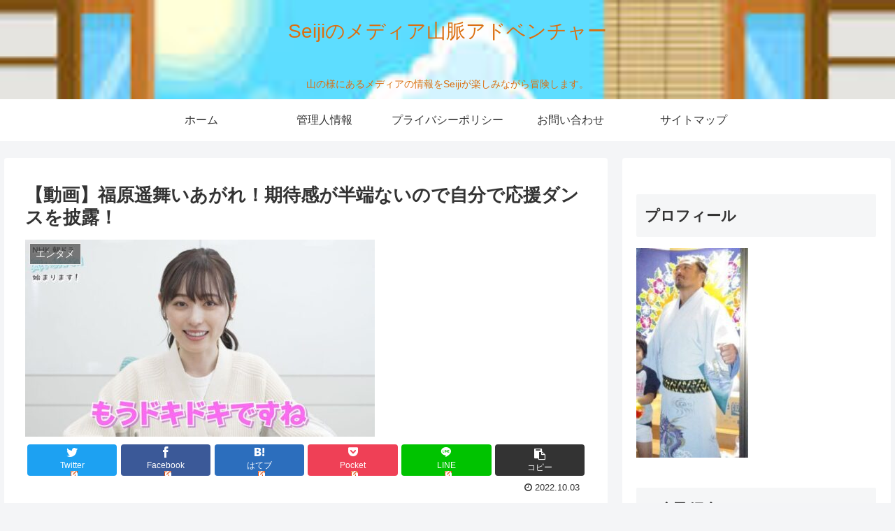

--- FILE ---
content_type: text/html; charset=UTF-8
request_url: https://seijitmg.com/fukuharaharuka-maiagare-kitaikann-ouenndance-3589
body_size: 37297
content:
<!doctype html>
<html lang="ja">

<head>
<meta charset="utf-8">
<meta http-equiv="X-UA-Compatible" content="IE=edge">
<meta name="viewport" content="width=device-width, initial-scale=1.0, viewport-fit=cover"/>
<meta name="referrer" content="no-referrer-when-downgrade"/>

      
<!-- Global site tag (gtag.js) - Google Analytics -->
<script async src="https://www.googletagmanager.com/gtag/js?id=UA-208606613-1"></script>
<script>
  window.dataLayer = window.dataLayer || [];
  function gtag(){dataLayer.push(arguments);}
  gtag('js', new Date());

  gtag('config', 'UA-208606613-1');
</script>
<!-- /Global site tag (gtag.js) - Google Analytics -->

      
  <!-- Other Analytics -->
<script data-ad-client="ca-pub-2982476082438019" async src="https://pagead2.googlesyndication.com/pagead/js/adsbygoogle.js"></script>
<!-- /Other Analytics -->
<!-- preconnect dns-prefetch -->
<link rel="preconnect dns-prefetch" href="//www.googletagmanager.com">
<link rel="preconnect dns-prefetch" href="//www.google-analytics.com">
<link rel="preconnect dns-prefetch" href="//ajax.googleapis.com">
<link rel="preconnect dns-prefetch" href="//cdnjs.cloudflare.com">
<link rel="preconnect dns-prefetch" href="//pagead2.googlesyndication.com">
<link rel="preconnect dns-prefetch" href="//googleads.g.doubleclick.net">
<link rel="preconnect dns-prefetch" href="//tpc.googlesyndication.com">
<link rel="preconnect dns-prefetch" href="//ad.doubleclick.net">
<link rel="preconnect dns-prefetch" href="//www.gstatic.com">
<link rel="preconnect dns-prefetch" href="//cse.google.com">
<link rel="preconnect dns-prefetch" href="//fonts.gstatic.com">
<link rel="preconnect dns-prefetch" href="//fonts.googleapis.com">
<link rel="preconnect dns-prefetch" href="//cms.quantserve.com">
<link rel="preconnect dns-prefetch" href="//secure.gravatar.com">
<link rel="preconnect dns-prefetch" href="//cdn.syndication.twimg.com">
<link rel="preconnect dns-prefetch" href="//cdn.jsdelivr.net">
<link rel="preconnect dns-prefetch" href="//images-fe.ssl-images-amazon.com">
<link rel="preconnect dns-prefetch" href="//completion.amazon.com">
<link rel="preconnect dns-prefetch" href="//m.media-amazon.com">
<link rel="preconnect dns-prefetch" href="//i.moshimo.com">
<link rel="preconnect dns-prefetch" href="//aml.valuecommerce.com">
<link rel="preconnect dns-prefetch" href="//dalc.valuecommerce.com">
<link rel="preconnect dns-prefetch" href="//dalb.valuecommerce.com">
<title>【動画】福原遥舞いあがれ！期待感が半端ないので自分で応援ダンスを披露！  |  Seijiのメディア山脈アドベンチャー</title>
<meta name='robots' content='max-image-preview:large' />

<!-- OGP -->
<meta property="og:type" content="article">
<meta property="og:description" content="どうもSeijiです。さて10月に入ったので、NHKの朝ドラも新しくなります。福原遥さんがヒロインの「舞いあがれ！」です。今回は、大阪制作局の朝ドラです。最近では大阪制作局のドラマの評価が高くなっていますので、余計に期待感が半端ないと思いま">
<meta property="og:title" content="【動画】福原遥舞いあがれ！期待感が半端ないので自分で応援ダンスを披露！">
<meta property="og:url" content="https://seijitmg.com/fukuharaharuka-maiagare-kitaikann-ouenndance-3589">
<meta property="og:image" content="https://seijitmg.com/wp-content/uploads/2022/10/まい-e1664690357115.jpg">
<meta property="og:site_name" content="Seijiのメディア山脈アドベンチャー">
<meta property="og:locale" content="ja_JP">
<meta property="article:published_time" content="2022-10-03T21:41:24+09:00" />
<meta property="article:modified_time" content="2022-10-03T21:41:24+09:00" />
<meta property="article:section" content="エンタメ">
<meta property="article:section" content="ダンス">
<meta property="article:section" content="ドラマ">
<meta property="article:section" content="俳優">
<!-- /OGP -->

<!-- Twitter Card -->
<meta name="twitter:card" content="summary_large_image">
<meta property="twitter:description" content="どうもSeijiです。さて10月に入ったので、NHKの朝ドラも新しくなります。福原遥さんがヒロインの「舞いあがれ！」です。今回は、大阪制作局の朝ドラです。最近では大阪制作局のドラマの評価が高くなっていますので、余計に期待感が半端ないと思いま">
<meta property="twitter:title" content="【動画】福原遥舞いあがれ！期待感が半端ないので自分で応援ダンスを披露！">
<meta property="twitter:url" content="https://seijitmg.com/fukuharaharuka-maiagare-kitaikann-ouenndance-3589">
<meta name="twitter:image" content="https://seijitmg.com/wp-content/uploads/2022/10/まい-e1664690357115.jpg">
<meta name="twitter:domain" content="seijitmg.com">
<!-- /Twitter Card -->
<link rel='dns-prefetch' href='//ajax.googleapis.com' />
<link rel='dns-prefetch' href='//cdnjs.cloudflare.com' />
<link rel="alternate" type="application/rss+xml" title="Seijiのメディア山脈アドベンチャー &raquo; フィード" href="https://seijitmg.com/feed" />
<link rel="alternate" type="application/rss+xml" title="Seijiのメディア山脈アドベンチャー &raquo; コメントフィード" href="https://seijitmg.com/comments/feed" />
<link rel="alternate" type="application/rss+xml" title="Seijiのメディア山脈アドベンチャー &raquo; 【動画】福原遥舞いあがれ！期待感が半端ないので自分で応援ダンスを披露！ のコメントのフィード" href="https://seijitmg.com/fukuharaharuka-maiagare-kitaikann-ouenndance-3589/feed" />
<style id='wp-img-auto-sizes-contain-inline-css'>
img:is([sizes=auto i],[sizes^="auto," i]){contain-intrinsic-size:3000px 1500px}
/*# sourceURL=wp-img-auto-sizes-contain-inline-css */
</style>
<link rel='stylesheet' id='cocoon-style-css' href='https://seijitmg.com/wp-content/themes/cocoon-master/style.css?ver=6.9&#038;fver=20210904031407' media='all' />
<style id='cocoon-style-inline-css'>
.header{background-image:url(https://seijitmg.com/wp-content/uploads/2021/08/香取１３.jpg)}.header,.header .site-name-text{color:#db6f11}.main{width:860px}.sidebar{width:376px}@media screen and (max-width:1280px){.wrap{width:auto}.main,.sidebar,.sidebar-left .main,.sidebar-left .sidebar{margin:0 .5%}.main{width:67.4%}.sidebar{padding:1.5%;width:30%}.entry-card-thumb{width:38%}.entry-card-content{margin-left:40%}}body::after{content:url(https://seijitmg.com/wp-content/themes/cocoon-master/lib/analytics/access.php?post_id=3589&post_type=post)!important;visibility:hidden;position:absolute;bottom:0;right:0;width:1px;height:1px;overflow:hidden;display:inline!important}.logo-header img{height:505px;width:auto}.logo-header img{width:200px;height:auto}.toc-checkbox{display:none}.toc-content{visibility:hidden;height:0;opacity:.2;transition:all .5s ease-out}.toc-checkbox:checked~.toc-content{visibility:visible;padding-top:.6em;height:100%;opacity:1}.toc-title::after{content:'[開く]';margin-left:.5em;cursor:pointer;font-size:.8em}.toc-title:hover::after{text-decoration:underline}.toc-checkbox:checked+.toc-title::after{content:'[閉じる]'}#respond{display:none}.entry-content>*,.demo .entry-content p{line-height:1.8}.entry-content>*,.article p,.demo .entry-content p,.article dl,.article ul,.article ol,.article blockquote,.article pre,.article table,.article .toc,.body .column-wrap,.body .new-entry-cards,.body .popular-entry-cards,.body .navi-entry-cards,.body .box-menus,.body .ranking-item,.body .rss-entry-cards,.body .widget,.body .author-box,.body .blogcard-wrap,.body .login-user-only,.body .information-box,.body .question-box,.body .alert-box,.body .information,.body .question,.body .alert,.body .memo-box,.body .comment-box,.body .common-icon-box,.body .blank-box,.body .button-block,.body .micro-bottom,.body .caption-box,.body .tab-caption-box,.body .label-box,.body .toggle-wrap,.body .wp-block-image,.body .booklink-box,.body .kaerebalink-box,.body .tomarebalink-box,.body .product-item-box,.body .speech-wrap,.body .wp-block-categories,.body .wp-block-archives,.body .wp-block-archives-dropdown,.body .wp-block-calendar,.body .ad-area,.body .wp-block-gallery,.body .wp-block-audio,.body .wp-block-cover,.body .wp-block-file,.body .wp-block-media-text,.body .wp-block-video,.body .wp-block-buttons,.body .wp-block-columns,.body .wp-block-separator,.body .components-placeholder,.body .wp-block-search,.body .wp-block-social-links,.body .timeline-box,.body .blogcard-type,.body .btn-wrap,.body .btn-wrap a,.body .block-box,.body .wp-block-embed,.body .wp-block-group,.body .wp-block-table,.body .scrollable-table,.body .wp-block-separator,.body .wp-block,.body .video-container,.comment-area,.related-entries,.pager-post-navi,.comment-respond,.is-root-container>*,[data-type="core/freeform"]{margin-bottom:1.8em}.article h2,.article h3,.article h4,.article h5,.article h6{margin-bottom:1.62em}@media screen and (max-width:480px){.body,.menu-content{font-size:16px}}@media screen and (max-width:781px){.wp-block-column{margin-bottom:1.8em}}@media screen and (max-width:599px){.column-wrap>div{margin-bottom:1.8em}}.article h2,.article h3,.article h4,.article h5,.article h6{margin-top:2.4em}.article .micro-top{margin-bottom:.36em}.article .micro-bottom{margin-top:-1.62em}.article .micro-balloon{margin-bottom:.9em}.article .micro-bottom.micro-balloon{margin-top:-1.26em}.blank-box.bb-key-color{border-color:#19448e}.iic-key-color li::before{color:#19448e}.blank-box.bb-tab.bb-key-color::before{background-color:#19448e}.tb-key-color .toggle-button{border:1px solid #19448e;background:#19448e;color:#fff}.tb-key-color .toggle-button::before{color:#ccc}.tb-key-color .toggle-checkbox:checked~.toggle-content{border-color:#19448e}.cb-key-color.caption-box{border-color:#19448e}.cb-key-color .caption-box-label{background-color:#19448e;color:#fff}.tcb-key-color .tab-caption-box-label{background-color:#19448e;color:#fff}.tcb-key-color .tab-caption-box-content{border-color:#19448e}.lb-key-color .label-box-content{border-color:#19448e}.mc-key-color{background-color:#19448e;color:#fff;border:0}.mc-key-color.micro-bottom::after{border-bottom-color:#19448e;border-top-color:transparent}.mc-key-color::before{border-top-color:transparent;border-bottom-color:transparent}.mc-key-color::after{border-top-color:#19448e}.btn-key-color,.btn-wrap.btn-wrap-key-color>a{background-color:#19448e}.has-text-color.has-key-color-color{color:#19448e}.has-background.has-key-color-background-color{background-color:#19448e}.body.article,body#tinymce.wp-editor{background-color:#fff}.body.article,.editor-post-title__block .editor-post-title__input,body#tinymce.wp-editor{color:#333}html .body .has-key-color-background-color{background-color:#19448e}html .body .has-key-color-color{color:#19448e}html .body .has-key-color-border-color{border-color:#19448e}html .body .btn-wrap.has-key-color-background-color>a{background-color:#19448e}html .body .btn-wrap.has-key-color-color>a{color:#19448e}html .body .btn-wrap.has-key-color-border-color>a{border-color:#19448e}html .body .bb-tab.has-key-color-border-color .bb-label{background-color:#19448e}html .body .toggle-wrap.has-key-color-border-color .toggle-button{background-color:#19448e}html .body .toggle-wrap.has-key-color-border-color .toggle-button,.toggle-wrap.has-key-color-border-color .toggle-content{border-color:#19448e}html .body .iconlist-box.has-key-color-icon-color li::before{color:#19448e}html .body .micro-balloon.has-key-color-color{color:#19448e}html .body .micro-balloon.has-key-color-background-color{background-color:#19448e;border-color:transparent}html .body .micro-balloon.has-key-color-background-color.micro-bottom::after{border-bottom-color:#19448e;border-top-color:transparent}html .body .micro-balloon.has-key-color-background-color::before{border-top-color:transparent;border-bottom-color:transparent}html .body .micro-balloon.has-key-color-background-color::after{border-top-color:#19448e}html .body .micro-balloon.has-border-color.has-key-color-border-color{border-color:#19448e}html .body .micro-balloon.micro-top.has-key-color-border-color::before{border-top-color:#19448e}html .body .micro-balloon.micro-bottom.has-key-color-border-color::before{border-bottom-color:#19448e}html .body .caption-box.has-key-color-border-color .box-label{background-color:#19448e}html .body .tab-caption-box.has-key-color-border-color .box-label{background-color:#19448e}html .body .tab-caption-box.has-key-color-border-color .box-content{border-color:#19448e}html .body .tab-caption-box.has-key-color-background-color .box-content{background-color:#19448e}html .body .label-box.has-key-color-border-color .box-content{border-color:#19448e}html .body .label-box.has-key-color-background-color .box-content{background-color:#19448e}html .body .speech-balloon.has-key-color-background-color{background-color:#19448e}html .body .speech-balloon.has-text-color.has-key-color-color{color:#19448e}html .body .speech-balloon.has-key-color-border-color{border-color:#19448e}html .body .sbp-l .speech-balloon.has-key-color-border-color::before{border-right-color:#19448e}html .body .sbp-r .speech-balloon.has-key-color-border-color::before{border-left-color:#19448e}html .body .sbp-l .speech-balloon.has-key-color-background-color::after{border-right-color:#19448e}html .body .sbp-r .speech-balloon.has-key-color-background-color::after{border-left-color:#19448e}html .body .sbs-line.sbp-r .speech-balloon.has-key-color-background-color{background-color:#19448e}html .body .sbs-line.sbp-r .speech-balloon.has-key-color-border-color{border-color:#19448e}html .body .speech-wraphtml .body .sbs-think .speech-balloon.has-key-color-border-color::before,html .body .speech-wrap.sbs-think .speech-balloon.has-key-color-border-color::after{border-color:#19448e}html .body .sbs-think .speech-balloon.has-key-color-background-color::before,html .body .sbs-think .speech-balloon.has-key-color-background-color::after{background-color:#19448e}html .body .sbs-think .speech-balloon.has-key-color-border-color::before{border-color:#19448e}html .body .timeline-box.has-key-color-point-color .timeline-item::before{background-color:#19448e}html .body .has-key-color-question-color .faq-question-label{color:#19448e}html .body .has-key-color-answer-color .faq-answer-label{color:#19448e}html .body .is-style-square.has-key-color-question-color .faq-question-label{color:#fff;background-color:#19448e}html .body .is-style-square.has-key-color-answer-color .faq-answer-label{color:#fff;background-color:#19448e}html .body .has-red-background-color{background-color:#e60033}html .body .has-red-color{color:#e60033}html .body .has-red-border-color{border-color:#e60033}html .body .btn-wrap.has-red-background-color>a{background-color:#e60033}html .body .btn-wrap.has-red-color>a{color:#e60033}html .body .btn-wrap.has-red-border-color>a{border-color:#e60033}html .body .bb-tab.has-red-border-color .bb-label{background-color:#e60033}html .body .toggle-wrap.has-red-border-color .toggle-button{background-color:#e60033}html .body .toggle-wrap.has-red-border-color .toggle-button,.toggle-wrap.has-red-border-color .toggle-content{border-color:#e60033}html .body .iconlist-box.has-red-icon-color li::before{color:#e60033}html .body .micro-balloon.has-red-color{color:#e60033}html .body .micro-balloon.has-red-background-color{background-color:#e60033;border-color:transparent}html .body .micro-balloon.has-red-background-color.micro-bottom::after{border-bottom-color:#e60033;border-top-color:transparent}html .body .micro-balloon.has-red-background-color::before{border-top-color:transparent;border-bottom-color:transparent}html .body .micro-balloon.has-red-background-color::after{border-top-color:#e60033}html .body .micro-balloon.has-border-color.has-red-border-color{border-color:#e60033}html .body .micro-balloon.micro-top.has-red-border-color::before{border-top-color:#e60033}html .body .micro-balloon.micro-bottom.has-red-border-color::before{border-bottom-color:#e60033}html .body .caption-box.has-red-border-color .box-label{background-color:#e60033}html .body .tab-caption-box.has-red-border-color .box-label{background-color:#e60033}html .body .tab-caption-box.has-red-border-color .box-content{border-color:#e60033}html .body .tab-caption-box.has-red-background-color .box-content{background-color:#e60033}html .body .label-box.has-red-border-color .box-content{border-color:#e60033}html .body .label-box.has-red-background-color .box-content{background-color:#e60033}html .body .speech-balloon.has-red-background-color{background-color:#e60033}html .body .speech-balloon.has-text-color.has-red-color{color:#e60033}html .body .speech-balloon.has-red-border-color{border-color:#e60033}html .body .sbp-l .speech-balloon.has-red-border-color::before{border-right-color:#e60033}html .body .sbp-r .speech-balloon.has-red-border-color::before{border-left-color:#e60033}html .body .sbp-l .speech-balloon.has-red-background-color::after{border-right-color:#e60033}html .body .sbp-r .speech-balloon.has-red-background-color::after{border-left-color:#e60033}html .body .sbs-line.sbp-r .speech-balloon.has-red-background-color{background-color:#e60033}html .body .sbs-line.sbp-r .speech-balloon.has-red-border-color{border-color:#e60033}html .body .speech-wraphtml .body .sbs-think .speech-balloon.has-red-border-color::before,html .body .speech-wrap.sbs-think .speech-balloon.has-red-border-color::after{border-color:#e60033}html .body .sbs-think .speech-balloon.has-red-background-color::before,html .body .sbs-think .speech-balloon.has-red-background-color::after{background-color:#e60033}html .body .sbs-think .speech-balloon.has-red-border-color::before{border-color:#e60033}html .body .timeline-box.has-red-point-color .timeline-item::before{background-color:#e60033}html .body .has-red-question-color .faq-question-label{color:#e60033}html .body .has-red-answer-color .faq-answer-label{color:#e60033}html .body .is-style-square.has-red-question-color .faq-question-label{color:#fff;background-color:#e60033}html .body .is-style-square.has-red-answer-color .faq-answer-label{color:#fff;background-color:#e60033}html .body .has-pink-background-color{background-color:#e95295}html .body .has-pink-color{color:#e95295}html .body .has-pink-border-color{border-color:#e95295}html .body .btn-wrap.has-pink-background-color>a{background-color:#e95295}html .body .btn-wrap.has-pink-color>a{color:#e95295}html .body .btn-wrap.has-pink-border-color>a{border-color:#e95295}html .body .bb-tab.has-pink-border-color .bb-label{background-color:#e95295}html .body .toggle-wrap.has-pink-border-color .toggle-button{background-color:#e95295}html .body .toggle-wrap.has-pink-border-color .toggle-button,.toggle-wrap.has-pink-border-color .toggle-content{border-color:#e95295}html .body .iconlist-box.has-pink-icon-color li::before{color:#e95295}html .body .micro-balloon.has-pink-color{color:#e95295}html .body .micro-balloon.has-pink-background-color{background-color:#e95295;border-color:transparent}html .body .micro-balloon.has-pink-background-color.micro-bottom::after{border-bottom-color:#e95295;border-top-color:transparent}html .body .micro-balloon.has-pink-background-color::before{border-top-color:transparent;border-bottom-color:transparent}html .body .micro-balloon.has-pink-background-color::after{border-top-color:#e95295}html .body .micro-balloon.has-border-color.has-pink-border-color{border-color:#e95295}html .body .micro-balloon.micro-top.has-pink-border-color::before{border-top-color:#e95295}html .body .micro-balloon.micro-bottom.has-pink-border-color::before{border-bottom-color:#e95295}html .body .caption-box.has-pink-border-color .box-label{background-color:#e95295}html .body .tab-caption-box.has-pink-border-color .box-label{background-color:#e95295}html .body .tab-caption-box.has-pink-border-color .box-content{border-color:#e95295}html .body .tab-caption-box.has-pink-background-color .box-content{background-color:#e95295}html .body .label-box.has-pink-border-color .box-content{border-color:#e95295}html .body .label-box.has-pink-background-color .box-content{background-color:#e95295}html .body .speech-balloon.has-pink-background-color{background-color:#e95295}html .body .speech-balloon.has-text-color.has-pink-color{color:#e95295}html .body .speech-balloon.has-pink-border-color{border-color:#e95295}html .body .sbp-l .speech-balloon.has-pink-border-color::before{border-right-color:#e95295}html .body .sbp-r .speech-balloon.has-pink-border-color::before{border-left-color:#e95295}html .body .sbp-l .speech-balloon.has-pink-background-color::after{border-right-color:#e95295}html .body .sbp-r .speech-balloon.has-pink-background-color::after{border-left-color:#e95295}html .body .sbs-line.sbp-r .speech-balloon.has-pink-background-color{background-color:#e95295}html .body .sbs-line.sbp-r .speech-balloon.has-pink-border-color{border-color:#e95295}html .body .speech-wraphtml .body .sbs-think .speech-balloon.has-pink-border-color::before,html .body .speech-wrap.sbs-think .speech-balloon.has-pink-border-color::after{border-color:#e95295}html .body .sbs-think .speech-balloon.has-pink-background-color::before,html .body .sbs-think .speech-balloon.has-pink-background-color::after{background-color:#e95295}html .body .sbs-think .speech-balloon.has-pink-border-color::before{border-color:#e95295}html .body .timeline-box.has-pink-point-color .timeline-item::before{background-color:#e95295}html .body .has-pink-question-color .faq-question-label{color:#e95295}html .body .has-pink-answer-color .faq-answer-label{color:#e95295}html .body .is-style-square.has-pink-question-color .faq-question-label{color:#fff;background-color:#e95295}html .body .is-style-square.has-pink-answer-color .faq-answer-label{color:#fff;background-color:#e95295}html .body .has-purple-background-color{background-color:#884898}html .body .has-purple-color{color:#884898}html .body .has-purple-border-color{border-color:#884898}html .body .btn-wrap.has-purple-background-color>a{background-color:#884898}html .body .btn-wrap.has-purple-color>a{color:#884898}html .body .btn-wrap.has-purple-border-color>a{border-color:#884898}html .body .bb-tab.has-purple-border-color .bb-label{background-color:#884898}html .body .toggle-wrap.has-purple-border-color .toggle-button{background-color:#884898}html .body .toggle-wrap.has-purple-border-color .toggle-button,.toggle-wrap.has-purple-border-color .toggle-content{border-color:#884898}html .body .iconlist-box.has-purple-icon-color li::before{color:#884898}html .body .micro-balloon.has-purple-color{color:#884898}html .body .micro-balloon.has-purple-background-color{background-color:#884898;border-color:transparent}html .body .micro-balloon.has-purple-background-color.micro-bottom::after{border-bottom-color:#884898;border-top-color:transparent}html .body .micro-balloon.has-purple-background-color::before{border-top-color:transparent;border-bottom-color:transparent}html .body .micro-balloon.has-purple-background-color::after{border-top-color:#884898}html .body .micro-balloon.has-border-color.has-purple-border-color{border-color:#884898}html .body .micro-balloon.micro-top.has-purple-border-color::before{border-top-color:#884898}html .body .micro-balloon.micro-bottom.has-purple-border-color::before{border-bottom-color:#884898}html .body .caption-box.has-purple-border-color .box-label{background-color:#884898}html .body .tab-caption-box.has-purple-border-color .box-label{background-color:#884898}html .body .tab-caption-box.has-purple-border-color .box-content{border-color:#884898}html .body .tab-caption-box.has-purple-background-color .box-content{background-color:#884898}html .body .label-box.has-purple-border-color .box-content{border-color:#884898}html .body .label-box.has-purple-background-color .box-content{background-color:#884898}html .body .speech-balloon.has-purple-background-color{background-color:#884898}html .body .speech-balloon.has-text-color.has-purple-color{color:#884898}html .body .speech-balloon.has-purple-border-color{border-color:#884898}html .body .sbp-l .speech-balloon.has-purple-border-color::before{border-right-color:#884898}html .body .sbp-r .speech-balloon.has-purple-border-color::before{border-left-color:#884898}html .body .sbp-l .speech-balloon.has-purple-background-color::after{border-right-color:#884898}html .body .sbp-r .speech-balloon.has-purple-background-color::after{border-left-color:#884898}html .body .sbs-line.sbp-r .speech-balloon.has-purple-background-color{background-color:#884898}html .body .sbs-line.sbp-r .speech-balloon.has-purple-border-color{border-color:#884898}html .body .speech-wraphtml .body .sbs-think .speech-balloon.has-purple-border-color::before,html .body .speech-wrap.sbs-think .speech-balloon.has-purple-border-color::after{border-color:#884898}html .body .sbs-think .speech-balloon.has-purple-background-color::before,html .body .sbs-think .speech-balloon.has-purple-background-color::after{background-color:#884898}html .body .sbs-think .speech-balloon.has-purple-border-color::before{border-color:#884898}html .body .timeline-box.has-purple-point-color .timeline-item::before{background-color:#884898}html .body .has-purple-question-color .faq-question-label{color:#884898}html .body .has-purple-answer-color .faq-answer-label{color:#884898}html .body .is-style-square.has-purple-question-color .faq-question-label{color:#fff;background-color:#884898}html .body .is-style-square.has-purple-answer-color .faq-answer-label{color:#fff;background-color:#884898}html .body .has-deep-background-color{background-color:#55295b}html .body .has-deep-color{color:#55295b}html .body .has-deep-border-color{border-color:#55295b}html .body .btn-wrap.has-deep-background-color>a{background-color:#55295b}html .body .btn-wrap.has-deep-color>a{color:#55295b}html .body .btn-wrap.has-deep-border-color>a{border-color:#55295b}html .body .bb-tab.has-deep-border-color .bb-label{background-color:#55295b}html .body .toggle-wrap.has-deep-border-color .toggle-button{background-color:#55295b}html .body .toggle-wrap.has-deep-border-color .toggle-button,.toggle-wrap.has-deep-border-color .toggle-content{border-color:#55295b}html .body .iconlist-box.has-deep-icon-color li::before{color:#55295b}html .body .micro-balloon.has-deep-color{color:#55295b}html .body .micro-balloon.has-deep-background-color{background-color:#55295b;border-color:transparent}html .body .micro-balloon.has-deep-background-color.micro-bottom::after{border-bottom-color:#55295b;border-top-color:transparent}html .body .micro-balloon.has-deep-background-color::before{border-top-color:transparent;border-bottom-color:transparent}html .body .micro-balloon.has-deep-background-color::after{border-top-color:#55295b}html .body .micro-balloon.has-border-color.has-deep-border-color{border-color:#55295b}html .body .micro-balloon.micro-top.has-deep-border-color::before{border-top-color:#55295b}html .body .micro-balloon.micro-bottom.has-deep-border-color::before{border-bottom-color:#55295b}html .body .caption-box.has-deep-border-color .box-label{background-color:#55295b}html .body .tab-caption-box.has-deep-border-color .box-label{background-color:#55295b}html .body .tab-caption-box.has-deep-border-color .box-content{border-color:#55295b}html .body .tab-caption-box.has-deep-background-color .box-content{background-color:#55295b}html .body .label-box.has-deep-border-color .box-content{border-color:#55295b}html .body .label-box.has-deep-background-color .box-content{background-color:#55295b}html .body .speech-balloon.has-deep-background-color{background-color:#55295b}html .body .speech-balloon.has-text-color.has-deep-color{color:#55295b}html .body .speech-balloon.has-deep-border-color{border-color:#55295b}html .body .sbp-l .speech-balloon.has-deep-border-color::before{border-right-color:#55295b}html .body .sbp-r .speech-balloon.has-deep-border-color::before{border-left-color:#55295b}html .body .sbp-l .speech-balloon.has-deep-background-color::after{border-right-color:#55295b}html .body .sbp-r .speech-balloon.has-deep-background-color::after{border-left-color:#55295b}html .body .sbs-line.sbp-r .speech-balloon.has-deep-background-color{background-color:#55295b}html .body .sbs-line.sbp-r .speech-balloon.has-deep-border-color{border-color:#55295b}html .body .speech-wraphtml .body .sbs-think .speech-balloon.has-deep-border-color::before,html .body .speech-wrap.sbs-think .speech-balloon.has-deep-border-color::after{border-color:#55295b}html .body .sbs-think .speech-balloon.has-deep-background-color::before,html .body .sbs-think .speech-balloon.has-deep-background-color::after{background-color:#55295b}html .body .sbs-think .speech-balloon.has-deep-border-color::before{border-color:#55295b}html .body .timeline-box.has-deep-point-color .timeline-item::before{background-color:#55295b}html .body .has-deep-question-color .faq-question-label{color:#55295b}html .body .has-deep-answer-color .faq-answer-label{color:#55295b}html .body .is-style-square.has-deep-question-color .faq-question-label{color:#fff;background-color:#55295b}html .body .is-style-square.has-deep-answer-color .faq-answer-label{color:#fff;background-color:#55295b}html .body .has-indigo-background-color{background-color:#1e50a2}html .body .has-indigo-color{color:#1e50a2}html .body .has-indigo-border-color{border-color:#1e50a2}html .body .btn-wrap.has-indigo-background-color>a{background-color:#1e50a2}html .body .btn-wrap.has-indigo-color>a{color:#1e50a2}html .body .btn-wrap.has-indigo-border-color>a{border-color:#1e50a2}html .body .bb-tab.has-indigo-border-color .bb-label{background-color:#1e50a2}html .body .toggle-wrap.has-indigo-border-color .toggle-button{background-color:#1e50a2}html .body .toggle-wrap.has-indigo-border-color .toggle-button,.toggle-wrap.has-indigo-border-color .toggle-content{border-color:#1e50a2}html .body .iconlist-box.has-indigo-icon-color li::before{color:#1e50a2}html .body .micro-balloon.has-indigo-color{color:#1e50a2}html .body .micro-balloon.has-indigo-background-color{background-color:#1e50a2;border-color:transparent}html .body .micro-balloon.has-indigo-background-color.micro-bottom::after{border-bottom-color:#1e50a2;border-top-color:transparent}html .body .micro-balloon.has-indigo-background-color::before{border-top-color:transparent;border-bottom-color:transparent}html .body .micro-balloon.has-indigo-background-color::after{border-top-color:#1e50a2}html .body .micro-balloon.has-border-color.has-indigo-border-color{border-color:#1e50a2}html .body .micro-balloon.micro-top.has-indigo-border-color::before{border-top-color:#1e50a2}html .body .micro-balloon.micro-bottom.has-indigo-border-color::before{border-bottom-color:#1e50a2}html .body .caption-box.has-indigo-border-color .box-label{background-color:#1e50a2}html .body .tab-caption-box.has-indigo-border-color .box-label{background-color:#1e50a2}html .body .tab-caption-box.has-indigo-border-color .box-content{border-color:#1e50a2}html .body .tab-caption-box.has-indigo-background-color .box-content{background-color:#1e50a2}html .body .label-box.has-indigo-border-color .box-content{border-color:#1e50a2}html .body .label-box.has-indigo-background-color .box-content{background-color:#1e50a2}html .body .speech-balloon.has-indigo-background-color{background-color:#1e50a2}html .body .speech-balloon.has-text-color.has-indigo-color{color:#1e50a2}html .body .speech-balloon.has-indigo-border-color{border-color:#1e50a2}html .body .sbp-l .speech-balloon.has-indigo-border-color::before{border-right-color:#1e50a2}html .body .sbp-r .speech-balloon.has-indigo-border-color::before{border-left-color:#1e50a2}html .body .sbp-l .speech-balloon.has-indigo-background-color::after{border-right-color:#1e50a2}html .body .sbp-r .speech-balloon.has-indigo-background-color::after{border-left-color:#1e50a2}html .body .sbs-line.sbp-r .speech-balloon.has-indigo-background-color{background-color:#1e50a2}html .body .sbs-line.sbp-r .speech-balloon.has-indigo-border-color{border-color:#1e50a2}html .body .speech-wraphtml .body .sbs-think .speech-balloon.has-indigo-border-color::before,html .body .speech-wrap.sbs-think .speech-balloon.has-indigo-border-color::after{border-color:#1e50a2}html .body .sbs-think .speech-balloon.has-indigo-background-color::before,html .body .sbs-think .speech-balloon.has-indigo-background-color::after{background-color:#1e50a2}html .body .sbs-think .speech-balloon.has-indigo-border-color::before{border-color:#1e50a2}html .body .timeline-box.has-indigo-point-color .timeline-item::before{background-color:#1e50a2}html .body .has-indigo-question-color .faq-question-label{color:#1e50a2}html .body .has-indigo-answer-color .faq-answer-label{color:#1e50a2}html .body .is-style-square.has-indigo-question-color .faq-question-label{color:#fff;background-color:#1e50a2}html .body .is-style-square.has-indigo-answer-color .faq-answer-label{color:#fff;background-color:#1e50a2}html .body .has-blue-background-color{background-color:#0095d9}html .body .has-blue-color{color:#0095d9}html .body .has-blue-border-color{border-color:#0095d9}html .body .btn-wrap.has-blue-background-color>a{background-color:#0095d9}html .body .btn-wrap.has-blue-color>a{color:#0095d9}html .body .btn-wrap.has-blue-border-color>a{border-color:#0095d9}html .body .bb-tab.has-blue-border-color .bb-label{background-color:#0095d9}html .body .toggle-wrap.has-blue-border-color .toggle-button{background-color:#0095d9}html .body .toggle-wrap.has-blue-border-color .toggle-button,.toggle-wrap.has-blue-border-color .toggle-content{border-color:#0095d9}html .body .iconlist-box.has-blue-icon-color li::before{color:#0095d9}html .body .micro-balloon.has-blue-color{color:#0095d9}html .body .micro-balloon.has-blue-background-color{background-color:#0095d9;border-color:transparent}html .body .micro-balloon.has-blue-background-color.micro-bottom::after{border-bottom-color:#0095d9;border-top-color:transparent}html .body .micro-balloon.has-blue-background-color::before{border-top-color:transparent;border-bottom-color:transparent}html .body .micro-balloon.has-blue-background-color::after{border-top-color:#0095d9}html .body .micro-balloon.has-border-color.has-blue-border-color{border-color:#0095d9}html .body .micro-balloon.micro-top.has-blue-border-color::before{border-top-color:#0095d9}html .body .micro-balloon.micro-bottom.has-blue-border-color::before{border-bottom-color:#0095d9}html .body .caption-box.has-blue-border-color .box-label{background-color:#0095d9}html .body .tab-caption-box.has-blue-border-color .box-label{background-color:#0095d9}html .body .tab-caption-box.has-blue-border-color .box-content{border-color:#0095d9}html .body .tab-caption-box.has-blue-background-color .box-content{background-color:#0095d9}html .body .label-box.has-blue-border-color .box-content{border-color:#0095d9}html .body .label-box.has-blue-background-color .box-content{background-color:#0095d9}html .body .speech-balloon.has-blue-background-color{background-color:#0095d9}html .body .speech-balloon.has-text-color.has-blue-color{color:#0095d9}html .body .speech-balloon.has-blue-border-color{border-color:#0095d9}html .body .sbp-l .speech-balloon.has-blue-border-color::before{border-right-color:#0095d9}html .body .sbp-r .speech-balloon.has-blue-border-color::before{border-left-color:#0095d9}html .body .sbp-l .speech-balloon.has-blue-background-color::after{border-right-color:#0095d9}html .body .sbp-r .speech-balloon.has-blue-background-color::after{border-left-color:#0095d9}html .body .sbs-line.sbp-r .speech-balloon.has-blue-background-color{background-color:#0095d9}html .body .sbs-line.sbp-r .speech-balloon.has-blue-border-color{border-color:#0095d9}html .body .speech-wraphtml .body .sbs-think .speech-balloon.has-blue-border-color::before,html .body .speech-wrap.sbs-think .speech-balloon.has-blue-border-color::after{border-color:#0095d9}html .body .sbs-think .speech-balloon.has-blue-background-color::before,html .body .sbs-think .speech-balloon.has-blue-background-color::after{background-color:#0095d9}html .body .sbs-think .speech-balloon.has-blue-border-color::before{border-color:#0095d9}html .body .timeline-box.has-blue-point-color .timeline-item::before{background-color:#0095d9}html .body .has-blue-question-color .faq-question-label{color:#0095d9}html .body .has-blue-answer-color .faq-answer-label{color:#0095d9}html .body .is-style-square.has-blue-question-color .faq-question-label{color:#fff;background-color:#0095d9}html .body .is-style-square.has-blue-answer-color .faq-answer-label{color:#fff;background-color:#0095d9}html .body .has-light-blue-background-color{background-color:#2ca9e1}html .body .has-light-blue-color{color:#2ca9e1}html .body .has-light-blue-border-color{border-color:#2ca9e1}html .body .btn-wrap.has-light-blue-background-color>a{background-color:#2ca9e1}html .body .btn-wrap.has-light-blue-color>a{color:#2ca9e1}html .body .btn-wrap.has-light-blue-border-color>a{border-color:#2ca9e1}html .body .bb-tab.has-light-blue-border-color .bb-label{background-color:#2ca9e1}html .body .toggle-wrap.has-light-blue-border-color .toggle-button{background-color:#2ca9e1}html .body .toggle-wrap.has-light-blue-border-color .toggle-button,.toggle-wrap.has-light-blue-border-color .toggle-content{border-color:#2ca9e1}html .body .iconlist-box.has-light-blue-icon-color li::before{color:#2ca9e1}html .body .micro-balloon.has-light-blue-color{color:#2ca9e1}html .body .micro-balloon.has-light-blue-background-color{background-color:#2ca9e1;border-color:transparent}html .body .micro-balloon.has-light-blue-background-color.micro-bottom::after{border-bottom-color:#2ca9e1;border-top-color:transparent}html .body .micro-balloon.has-light-blue-background-color::before{border-top-color:transparent;border-bottom-color:transparent}html .body .micro-balloon.has-light-blue-background-color::after{border-top-color:#2ca9e1}html .body .micro-balloon.has-border-color.has-light-blue-border-color{border-color:#2ca9e1}html .body .micro-balloon.micro-top.has-light-blue-border-color::before{border-top-color:#2ca9e1}html .body .micro-balloon.micro-bottom.has-light-blue-border-color::before{border-bottom-color:#2ca9e1}html .body .caption-box.has-light-blue-border-color .box-label{background-color:#2ca9e1}html .body .tab-caption-box.has-light-blue-border-color .box-label{background-color:#2ca9e1}html .body .tab-caption-box.has-light-blue-border-color .box-content{border-color:#2ca9e1}html .body .tab-caption-box.has-light-blue-background-color .box-content{background-color:#2ca9e1}html .body .label-box.has-light-blue-border-color .box-content{border-color:#2ca9e1}html .body .label-box.has-light-blue-background-color .box-content{background-color:#2ca9e1}html .body .speech-balloon.has-light-blue-background-color{background-color:#2ca9e1}html .body .speech-balloon.has-text-color.has-light-blue-color{color:#2ca9e1}html .body .speech-balloon.has-light-blue-border-color{border-color:#2ca9e1}html .body .sbp-l .speech-balloon.has-light-blue-border-color::before{border-right-color:#2ca9e1}html .body .sbp-r .speech-balloon.has-light-blue-border-color::before{border-left-color:#2ca9e1}html .body .sbp-l .speech-balloon.has-light-blue-background-color::after{border-right-color:#2ca9e1}html .body .sbp-r .speech-balloon.has-light-blue-background-color::after{border-left-color:#2ca9e1}html .body .sbs-line.sbp-r .speech-balloon.has-light-blue-background-color{background-color:#2ca9e1}html .body .sbs-line.sbp-r .speech-balloon.has-light-blue-border-color{border-color:#2ca9e1}html .body .speech-wraphtml .body .sbs-think .speech-balloon.has-light-blue-border-color::before,html .body .speech-wrap.sbs-think .speech-balloon.has-light-blue-border-color::after{border-color:#2ca9e1}html .body .sbs-think .speech-balloon.has-light-blue-background-color::before,html .body .sbs-think .speech-balloon.has-light-blue-background-color::after{background-color:#2ca9e1}html .body .sbs-think .speech-balloon.has-light-blue-border-color::before{border-color:#2ca9e1}html .body .timeline-box.has-light-blue-point-color .timeline-item::before{background-color:#2ca9e1}html .body .has-light-blue-question-color .faq-question-label{color:#2ca9e1}html .body .has-light-blue-answer-color .faq-answer-label{color:#2ca9e1}html .body .is-style-square.has-light-blue-question-color .faq-question-label{color:#fff;background-color:#2ca9e1}html .body .is-style-square.has-light-blue-answer-color .faq-answer-label{color:#fff;background-color:#2ca9e1}html .body .has-cyan-background-color{background-color:#00a3af}html .body .has-cyan-color{color:#00a3af}html .body .has-cyan-border-color{border-color:#00a3af}html .body .btn-wrap.has-cyan-background-color>a{background-color:#00a3af}html .body .btn-wrap.has-cyan-color>a{color:#00a3af}html .body .btn-wrap.has-cyan-border-color>a{border-color:#00a3af}html .body .bb-tab.has-cyan-border-color .bb-label{background-color:#00a3af}html .body .toggle-wrap.has-cyan-border-color .toggle-button{background-color:#00a3af}html .body .toggle-wrap.has-cyan-border-color .toggle-button,.toggle-wrap.has-cyan-border-color .toggle-content{border-color:#00a3af}html .body .iconlist-box.has-cyan-icon-color li::before{color:#00a3af}html .body .micro-balloon.has-cyan-color{color:#00a3af}html .body .micro-balloon.has-cyan-background-color{background-color:#00a3af;border-color:transparent}html .body .micro-balloon.has-cyan-background-color.micro-bottom::after{border-bottom-color:#00a3af;border-top-color:transparent}html .body .micro-balloon.has-cyan-background-color::before{border-top-color:transparent;border-bottom-color:transparent}html .body .micro-balloon.has-cyan-background-color::after{border-top-color:#00a3af}html .body .micro-balloon.has-border-color.has-cyan-border-color{border-color:#00a3af}html .body .micro-balloon.micro-top.has-cyan-border-color::before{border-top-color:#00a3af}html .body .micro-balloon.micro-bottom.has-cyan-border-color::before{border-bottom-color:#00a3af}html .body .caption-box.has-cyan-border-color .box-label{background-color:#00a3af}html .body .tab-caption-box.has-cyan-border-color .box-label{background-color:#00a3af}html .body .tab-caption-box.has-cyan-border-color .box-content{border-color:#00a3af}html .body .tab-caption-box.has-cyan-background-color .box-content{background-color:#00a3af}html .body .label-box.has-cyan-border-color .box-content{border-color:#00a3af}html .body .label-box.has-cyan-background-color .box-content{background-color:#00a3af}html .body .speech-balloon.has-cyan-background-color{background-color:#00a3af}html .body .speech-balloon.has-text-color.has-cyan-color{color:#00a3af}html .body .speech-balloon.has-cyan-border-color{border-color:#00a3af}html .body .sbp-l .speech-balloon.has-cyan-border-color::before{border-right-color:#00a3af}html .body .sbp-r .speech-balloon.has-cyan-border-color::before{border-left-color:#00a3af}html .body .sbp-l .speech-balloon.has-cyan-background-color::after{border-right-color:#00a3af}html .body .sbp-r .speech-balloon.has-cyan-background-color::after{border-left-color:#00a3af}html .body .sbs-line.sbp-r .speech-balloon.has-cyan-background-color{background-color:#00a3af}html .body .sbs-line.sbp-r .speech-balloon.has-cyan-border-color{border-color:#00a3af}html .body .speech-wraphtml .body .sbs-think .speech-balloon.has-cyan-border-color::before,html .body .speech-wrap.sbs-think .speech-balloon.has-cyan-border-color::after{border-color:#00a3af}html .body .sbs-think .speech-balloon.has-cyan-background-color::before,html .body .sbs-think .speech-balloon.has-cyan-background-color::after{background-color:#00a3af}html .body .sbs-think .speech-balloon.has-cyan-border-color::before{border-color:#00a3af}html .body .timeline-box.has-cyan-point-color .timeline-item::before{background-color:#00a3af}html .body .has-cyan-question-color .faq-question-label{color:#00a3af}html .body .has-cyan-answer-color .faq-answer-label{color:#00a3af}html .body .is-style-square.has-cyan-question-color .faq-question-label{color:#fff;background-color:#00a3af}html .body .is-style-square.has-cyan-answer-color .faq-answer-label{color:#fff;background-color:#00a3af}html .body .has-teal-background-color{background-color:#007b43}html .body .has-teal-color{color:#007b43}html .body .has-teal-border-color{border-color:#007b43}html .body .btn-wrap.has-teal-background-color>a{background-color:#007b43}html .body .btn-wrap.has-teal-color>a{color:#007b43}html .body .btn-wrap.has-teal-border-color>a{border-color:#007b43}html .body .bb-tab.has-teal-border-color .bb-label{background-color:#007b43}html .body .toggle-wrap.has-teal-border-color .toggle-button{background-color:#007b43}html .body .toggle-wrap.has-teal-border-color .toggle-button,.toggle-wrap.has-teal-border-color .toggle-content{border-color:#007b43}html .body .iconlist-box.has-teal-icon-color li::before{color:#007b43}html .body .micro-balloon.has-teal-color{color:#007b43}html .body .micro-balloon.has-teal-background-color{background-color:#007b43;border-color:transparent}html .body .micro-balloon.has-teal-background-color.micro-bottom::after{border-bottom-color:#007b43;border-top-color:transparent}html .body .micro-balloon.has-teal-background-color::before{border-top-color:transparent;border-bottom-color:transparent}html .body .micro-balloon.has-teal-background-color::after{border-top-color:#007b43}html .body .micro-balloon.has-border-color.has-teal-border-color{border-color:#007b43}html .body .micro-balloon.micro-top.has-teal-border-color::before{border-top-color:#007b43}html .body .micro-balloon.micro-bottom.has-teal-border-color::before{border-bottom-color:#007b43}html .body .caption-box.has-teal-border-color .box-label{background-color:#007b43}html .body .tab-caption-box.has-teal-border-color .box-label{background-color:#007b43}html .body .tab-caption-box.has-teal-border-color .box-content{border-color:#007b43}html .body .tab-caption-box.has-teal-background-color .box-content{background-color:#007b43}html .body .label-box.has-teal-border-color .box-content{border-color:#007b43}html .body .label-box.has-teal-background-color .box-content{background-color:#007b43}html .body .speech-balloon.has-teal-background-color{background-color:#007b43}html .body .speech-balloon.has-text-color.has-teal-color{color:#007b43}html .body .speech-balloon.has-teal-border-color{border-color:#007b43}html .body .sbp-l .speech-balloon.has-teal-border-color::before{border-right-color:#007b43}html .body .sbp-r .speech-balloon.has-teal-border-color::before{border-left-color:#007b43}html .body .sbp-l .speech-balloon.has-teal-background-color::after{border-right-color:#007b43}html .body .sbp-r .speech-balloon.has-teal-background-color::after{border-left-color:#007b43}html .body .sbs-line.sbp-r .speech-balloon.has-teal-background-color{background-color:#007b43}html .body .sbs-line.sbp-r .speech-balloon.has-teal-border-color{border-color:#007b43}html .body .speech-wraphtml .body .sbs-think .speech-balloon.has-teal-border-color::before,html .body .speech-wrap.sbs-think .speech-balloon.has-teal-border-color::after{border-color:#007b43}html .body .sbs-think .speech-balloon.has-teal-background-color::before,html .body .sbs-think .speech-balloon.has-teal-background-color::after{background-color:#007b43}html .body .sbs-think .speech-balloon.has-teal-border-color::before{border-color:#007b43}html .body .timeline-box.has-teal-point-color .timeline-item::before{background-color:#007b43}html .body .has-teal-question-color .faq-question-label{color:#007b43}html .body .has-teal-answer-color .faq-answer-label{color:#007b43}html .body .is-style-square.has-teal-question-color .faq-question-label{color:#fff;background-color:#007b43}html .body .is-style-square.has-teal-answer-color .faq-answer-label{color:#fff;background-color:#007b43}html .body .has-green-background-color{background-color:#3eb370}html .body .has-green-color{color:#3eb370}html .body .has-green-border-color{border-color:#3eb370}html .body .btn-wrap.has-green-background-color>a{background-color:#3eb370}html .body .btn-wrap.has-green-color>a{color:#3eb370}html .body .btn-wrap.has-green-border-color>a{border-color:#3eb370}html .body .bb-tab.has-green-border-color .bb-label{background-color:#3eb370}html .body .toggle-wrap.has-green-border-color .toggle-button{background-color:#3eb370}html .body .toggle-wrap.has-green-border-color .toggle-button,.toggle-wrap.has-green-border-color .toggle-content{border-color:#3eb370}html .body .iconlist-box.has-green-icon-color li::before{color:#3eb370}html .body .micro-balloon.has-green-color{color:#3eb370}html .body .micro-balloon.has-green-background-color{background-color:#3eb370;border-color:transparent}html .body .micro-balloon.has-green-background-color.micro-bottom::after{border-bottom-color:#3eb370;border-top-color:transparent}html .body .micro-balloon.has-green-background-color::before{border-top-color:transparent;border-bottom-color:transparent}html .body .micro-balloon.has-green-background-color::after{border-top-color:#3eb370}html .body .micro-balloon.has-border-color.has-green-border-color{border-color:#3eb370}html .body .micro-balloon.micro-top.has-green-border-color::before{border-top-color:#3eb370}html .body .micro-balloon.micro-bottom.has-green-border-color::before{border-bottom-color:#3eb370}html .body .caption-box.has-green-border-color .box-label{background-color:#3eb370}html .body .tab-caption-box.has-green-border-color .box-label{background-color:#3eb370}html .body .tab-caption-box.has-green-border-color .box-content{border-color:#3eb370}html .body .tab-caption-box.has-green-background-color .box-content{background-color:#3eb370}html .body .label-box.has-green-border-color .box-content{border-color:#3eb370}html .body .label-box.has-green-background-color .box-content{background-color:#3eb370}html .body .speech-balloon.has-green-background-color{background-color:#3eb370}html .body .speech-balloon.has-text-color.has-green-color{color:#3eb370}html .body .speech-balloon.has-green-border-color{border-color:#3eb370}html .body .sbp-l .speech-balloon.has-green-border-color::before{border-right-color:#3eb370}html .body .sbp-r .speech-balloon.has-green-border-color::before{border-left-color:#3eb370}html .body .sbp-l .speech-balloon.has-green-background-color::after{border-right-color:#3eb370}html .body .sbp-r .speech-balloon.has-green-background-color::after{border-left-color:#3eb370}html .body .sbs-line.sbp-r .speech-balloon.has-green-background-color{background-color:#3eb370}html .body .sbs-line.sbp-r .speech-balloon.has-green-border-color{border-color:#3eb370}html .body .speech-wraphtml .body .sbs-think .speech-balloon.has-green-border-color::before,html .body .speech-wrap.sbs-think .speech-balloon.has-green-border-color::after{border-color:#3eb370}html .body .sbs-think .speech-balloon.has-green-background-color::before,html .body .sbs-think .speech-balloon.has-green-background-color::after{background-color:#3eb370}html .body .sbs-think .speech-balloon.has-green-border-color::before{border-color:#3eb370}html .body .timeline-box.has-green-point-color .timeline-item::before{background-color:#3eb370}html .body .has-green-question-color .faq-question-label{color:#3eb370}html .body .has-green-answer-color .faq-answer-label{color:#3eb370}html .body .is-style-square.has-green-question-color .faq-question-label{color:#fff;background-color:#3eb370}html .body .is-style-square.has-green-answer-color .faq-answer-label{color:#fff;background-color:#3eb370}html .body .has-light-green-background-color{background-color:#8bc34a}html .body .has-light-green-color{color:#8bc34a}html .body .has-light-green-border-color{border-color:#8bc34a}html .body .btn-wrap.has-light-green-background-color>a{background-color:#8bc34a}html .body .btn-wrap.has-light-green-color>a{color:#8bc34a}html .body .btn-wrap.has-light-green-border-color>a{border-color:#8bc34a}html .body .bb-tab.has-light-green-border-color .bb-label{background-color:#8bc34a}html .body .toggle-wrap.has-light-green-border-color .toggle-button{background-color:#8bc34a}html .body .toggle-wrap.has-light-green-border-color .toggle-button,.toggle-wrap.has-light-green-border-color .toggle-content{border-color:#8bc34a}html .body .iconlist-box.has-light-green-icon-color li::before{color:#8bc34a}html .body .micro-balloon.has-light-green-color{color:#8bc34a}html .body .micro-balloon.has-light-green-background-color{background-color:#8bc34a;border-color:transparent}html .body .micro-balloon.has-light-green-background-color.micro-bottom::after{border-bottom-color:#8bc34a;border-top-color:transparent}html .body .micro-balloon.has-light-green-background-color::before{border-top-color:transparent;border-bottom-color:transparent}html .body .micro-balloon.has-light-green-background-color::after{border-top-color:#8bc34a}html .body .micro-balloon.has-border-color.has-light-green-border-color{border-color:#8bc34a}html .body .micro-balloon.micro-top.has-light-green-border-color::before{border-top-color:#8bc34a}html .body .micro-balloon.micro-bottom.has-light-green-border-color::before{border-bottom-color:#8bc34a}html .body .caption-box.has-light-green-border-color .box-label{background-color:#8bc34a}html .body .tab-caption-box.has-light-green-border-color .box-label{background-color:#8bc34a}html .body .tab-caption-box.has-light-green-border-color .box-content{border-color:#8bc34a}html .body .tab-caption-box.has-light-green-background-color .box-content{background-color:#8bc34a}html .body .label-box.has-light-green-border-color .box-content{border-color:#8bc34a}html .body .label-box.has-light-green-background-color .box-content{background-color:#8bc34a}html .body .speech-balloon.has-light-green-background-color{background-color:#8bc34a}html .body .speech-balloon.has-text-color.has-light-green-color{color:#8bc34a}html .body .speech-balloon.has-light-green-border-color{border-color:#8bc34a}html .body .sbp-l .speech-balloon.has-light-green-border-color::before{border-right-color:#8bc34a}html .body .sbp-r .speech-balloon.has-light-green-border-color::before{border-left-color:#8bc34a}html .body .sbp-l .speech-balloon.has-light-green-background-color::after{border-right-color:#8bc34a}html .body .sbp-r .speech-balloon.has-light-green-background-color::after{border-left-color:#8bc34a}html .body .sbs-line.sbp-r .speech-balloon.has-light-green-background-color{background-color:#8bc34a}html .body .sbs-line.sbp-r .speech-balloon.has-light-green-border-color{border-color:#8bc34a}html .body .speech-wraphtml .body .sbs-think .speech-balloon.has-light-green-border-color::before,html .body .speech-wrap.sbs-think .speech-balloon.has-light-green-border-color::after{border-color:#8bc34a}html .body .sbs-think .speech-balloon.has-light-green-background-color::before,html .body .sbs-think .speech-balloon.has-light-green-background-color::after{background-color:#8bc34a}html .body .sbs-think .speech-balloon.has-light-green-border-color::before{border-color:#8bc34a}html .body .timeline-box.has-light-green-point-color .timeline-item::before{background-color:#8bc34a}html .body .has-light-green-question-color .faq-question-label{color:#8bc34a}html .body .has-light-green-answer-color .faq-answer-label{color:#8bc34a}html .body .is-style-square.has-light-green-question-color .faq-question-label{color:#fff;background-color:#8bc34a}html .body .is-style-square.has-light-green-answer-color .faq-answer-label{color:#fff;background-color:#8bc34a}html .body .has-lime-background-color{background-color:#c3d825}html .body .has-lime-color{color:#c3d825}html .body .has-lime-border-color{border-color:#c3d825}html .body .btn-wrap.has-lime-background-color>a{background-color:#c3d825}html .body .btn-wrap.has-lime-color>a{color:#c3d825}html .body .btn-wrap.has-lime-border-color>a{border-color:#c3d825}html .body .bb-tab.has-lime-border-color .bb-label{background-color:#c3d825}html .body .toggle-wrap.has-lime-border-color .toggle-button{background-color:#c3d825}html .body .toggle-wrap.has-lime-border-color .toggle-button,.toggle-wrap.has-lime-border-color .toggle-content{border-color:#c3d825}html .body .iconlist-box.has-lime-icon-color li::before{color:#c3d825}html .body .micro-balloon.has-lime-color{color:#c3d825}html .body .micro-balloon.has-lime-background-color{background-color:#c3d825;border-color:transparent}html .body .micro-balloon.has-lime-background-color.micro-bottom::after{border-bottom-color:#c3d825;border-top-color:transparent}html .body .micro-balloon.has-lime-background-color::before{border-top-color:transparent;border-bottom-color:transparent}html .body .micro-balloon.has-lime-background-color::after{border-top-color:#c3d825}html .body .micro-balloon.has-border-color.has-lime-border-color{border-color:#c3d825}html .body .micro-balloon.micro-top.has-lime-border-color::before{border-top-color:#c3d825}html .body .micro-balloon.micro-bottom.has-lime-border-color::before{border-bottom-color:#c3d825}html .body .caption-box.has-lime-border-color .box-label{background-color:#c3d825}html .body .tab-caption-box.has-lime-border-color .box-label{background-color:#c3d825}html .body .tab-caption-box.has-lime-border-color .box-content{border-color:#c3d825}html .body .tab-caption-box.has-lime-background-color .box-content{background-color:#c3d825}html .body .label-box.has-lime-border-color .box-content{border-color:#c3d825}html .body .label-box.has-lime-background-color .box-content{background-color:#c3d825}html .body .speech-balloon.has-lime-background-color{background-color:#c3d825}html .body .speech-balloon.has-text-color.has-lime-color{color:#c3d825}html .body .speech-balloon.has-lime-border-color{border-color:#c3d825}html .body .sbp-l .speech-balloon.has-lime-border-color::before{border-right-color:#c3d825}html .body .sbp-r .speech-balloon.has-lime-border-color::before{border-left-color:#c3d825}html .body .sbp-l .speech-balloon.has-lime-background-color::after{border-right-color:#c3d825}html .body .sbp-r .speech-balloon.has-lime-background-color::after{border-left-color:#c3d825}html .body .sbs-line.sbp-r .speech-balloon.has-lime-background-color{background-color:#c3d825}html .body .sbs-line.sbp-r .speech-balloon.has-lime-border-color{border-color:#c3d825}html .body .speech-wraphtml .body .sbs-think .speech-balloon.has-lime-border-color::before,html .body .speech-wrap.sbs-think .speech-balloon.has-lime-border-color::after{border-color:#c3d825}html .body .sbs-think .speech-balloon.has-lime-background-color::before,html .body .sbs-think .speech-balloon.has-lime-background-color::after{background-color:#c3d825}html .body .sbs-think .speech-balloon.has-lime-border-color::before{border-color:#c3d825}html .body .timeline-box.has-lime-point-color .timeline-item::before{background-color:#c3d825}html .body .has-lime-question-color .faq-question-label{color:#c3d825}html .body .has-lime-answer-color .faq-answer-label{color:#c3d825}html .body .is-style-square.has-lime-question-color .faq-question-label{color:#fff;background-color:#c3d825}html .body .is-style-square.has-lime-answer-color .faq-answer-label{color:#fff;background-color:#c3d825}html .body .has-yellow-background-color{background-color:#ffd900}html .body .has-yellow-color{color:#ffd900}html .body .has-yellow-border-color{border-color:#ffd900}html .body .btn-wrap.has-yellow-background-color>a{background-color:#ffd900}html .body .btn-wrap.has-yellow-color>a{color:#ffd900}html .body .btn-wrap.has-yellow-border-color>a{border-color:#ffd900}html .body .bb-tab.has-yellow-border-color .bb-label{background-color:#ffd900}html .body .toggle-wrap.has-yellow-border-color .toggle-button{background-color:#ffd900}html .body .toggle-wrap.has-yellow-border-color .toggle-button,.toggle-wrap.has-yellow-border-color .toggle-content{border-color:#ffd900}html .body .iconlist-box.has-yellow-icon-color li::before{color:#ffd900}html .body .micro-balloon.has-yellow-color{color:#ffd900}html .body .micro-balloon.has-yellow-background-color{background-color:#ffd900;border-color:transparent}html .body .micro-balloon.has-yellow-background-color.micro-bottom::after{border-bottom-color:#ffd900;border-top-color:transparent}html .body .micro-balloon.has-yellow-background-color::before{border-top-color:transparent;border-bottom-color:transparent}html .body .micro-balloon.has-yellow-background-color::after{border-top-color:#ffd900}html .body .micro-balloon.has-border-color.has-yellow-border-color{border-color:#ffd900}html .body .micro-balloon.micro-top.has-yellow-border-color::before{border-top-color:#ffd900}html .body .micro-balloon.micro-bottom.has-yellow-border-color::before{border-bottom-color:#ffd900}html .body .caption-box.has-yellow-border-color .box-label{background-color:#ffd900}html .body .tab-caption-box.has-yellow-border-color .box-label{background-color:#ffd900}html .body .tab-caption-box.has-yellow-border-color .box-content{border-color:#ffd900}html .body .tab-caption-box.has-yellow-background-color .box-content{background-color:#ffd900}html .body .label-box.has-yellow-border-color .box-content{border-color:#ffd900}html .body .label-box.has-yellow-background-color .box-content{background-color:#ffd900}html .body .speech-balloon.has-yellow-background-color{background-color:#ffd900}html .body .speech-balloon.has-text-color.has-yellow-color{color:#ffd900}html .body .speech-balloon.has-yellow-border-color{border-color:#ffd900}html .body .sbp-l .speech-balloon.has-yellow-border-color::before{border-right-color:#ffd900}html .body .sbp-r .speech-balloon.has-yellow-border-color::before{border-left-color:#ffd900}html .body .sbp-l .speech-balloon.has-yellow-background-color::after{border-right-color:#ffd900}html .body .sbp-r .speech-balloon.has-yellow-background-color::after{border-left-color:#ffd900}html .body .sbs-line.sbp-r .speech-balloon.has-yellow-background-color{background-color:#ffd900}html .body .sbs-line.sbp-r .speech-balloon.has-yellow-border-color{border-color:#ffd900}html .body .speech-wraphtml .body .sbs-think .speech-balloon.has-yellow-border-color::before,html .body .speech-wrap.sbs-think .speech-balloon.has-yellow-border-color::after{border-color:#ffd900}html .body .sbs-think .speech-balloon.has-yellow-background-color::before,html .body .sbs-think .speech-balloon.has-yellow-background-color::after{background-color:#ffd900}html .body .sbs-think .speech-balloon.has-yellow-border-color::before{border-color:#ffd900}html .body .timeline-box.has-yellow-point-color .timeline-item::before{background-color:#ffd900}html .body .has-yellow-question-color .faq-question-label{color:#ffd900}html .body .has-yellow-answer-color .faq-answer-label{color:#ffd900}html .body .is-style-square.has-yellow-question-color .faq-question-label{color:#fff;background-color:#ffd900}html .body .is-style-square.has-yellow-answer-color .faq-answer-label{color:#fff;background-color:#ffd900}html .body .has-amber-background-color{background-color:#ffc107}html .body .has-amber-color{color:#ffc107}html .body .has-amber-border-color{border-color:#ffc107}html .body .btn-wrap.has-amber-background-color>a{background-color:#ffc107}html .body .btn-wrap.has-amber-color>a{color:#ffc107}html .body .btn-wrap.has-amber-border-color>a{border-color:#ffc107}html .body .bb-tab.has-amber-border-color .bb-label{background-color:#ffc107}html .body .toggle-wrap.has-amber-border-color .toggle-button{background-color:#ffc107}html .body .toggle-wrap.has-amber-border-color .toggle-button,.toggle-wrap.has-amber-border-color .toggle-content{border-color:#ffc107}html .body .iconlist-box.has-amber-icon-color li::before{color:#ffc107}html .body .micro-balloon.has-amber-color{color:#ffc107}html .body .micro-balloon.has-amber-background-color{background-color:#ffc107;border-color:transparent}html .body .micro-balloon.has-amber-background-color.micro-bottom::after{border-bottom-color:#ffc107;border-top-color:transparent}html .body .micro-balloon.has-amber-background-color::before{border-top-color:transparent;border-bottom-color:transparent}html .body .micro-balloon.has-amber-background-color::after{border-top-color:#ffc107}html .body .micro-balloon.has-border-color.has-amber-border-color{border-color:#ffc107}html .body .micro-balloon.micro-top.has-amber-border-color::before{border-top-color:#ffc107}html .body .micro-balloon.micro-bottom.has-amber-border-color::before{border-bottom-color:#ffc107}html .body .caption-box.has-amber-border-color .box-label{background-color:#ffc107}html .body .tab-caption-box.has-amber-border-color .box-label{background-color:#ffc107}html .body .tab-caption-box.has-amber-border-color .box-content{border-color:#ffc107}html .body .tab-caption-box.has-amber-background-color .box-content{background-color:#ffc107}html .body .label-box.has-amber-border-color .box-content{border-color:#ffc107}html .body .label-box.has-amber-background-color .box-content{background-color:#ffc107}html .body .speech-balloon.has-amber-background-color{background-color:#ffc107}html .body .speech-balloon.has-text-color.has-amber-color{color:#ffc107}html .body .speech-balloon.has-amber-border-color{border-color:#ffc107}html .body .sbp-l .speech-balloon.has-amber-border-color::before{border-right-color:#ffc107}html .body .sbp-r .speech-balloon.has-amber-border-color::before{border-left-color:#ffc107}html .body .sbp-l .speech-balloon.has-amber-background-color::after{border-right-color:#ffc107}html .body .sbp-r .speech-balloon.has-amber-background-color::after{border-left-color:#ffc107}html .body .sbs-line.sbp-r .speech-balloon.has-amber-background-color{background-color:#ffc107}html .body .sbs-line.sbp-r .speech-balloon.has-amber-border-color{border-color:#ffc107}html .body .speech-wraphtml .body .sbs-think .speech-balloon.has-amber-border-color::before,html .body .speech-wrap.sbs-think .speech-balloon.has-amber-border-color::after{border-color:#ffc107}html .body .sbs-think .speech-balloon.has-amber-background-color::before,html .body .sbs-think .speech-balloon.has-amber-background-color::after{background-color:#ffc107}html .body .sbs-think .speech-balloon.has-amber-border-color::before{border-color:#ffc107}html .body .timeline-box.has-amber-point-color .timeline-item::before{background-color:#ffc107}html .body .has-amber-question-color .faq-question-label{color:#ffc107}html .body .has-amber-answer-color .faq-answer-label{color:#ffc107}html .body .is-style-square.has-amber-question-color .faq-question-label{color:#fff;background-color:#ffc107}html .body .is-style-square.has-amber-answer-color .faq-answer-label{color:#fff;background-color:#ffc107}html .body .has-orange-background-color{background-color:#f39800}html .body .has-orange-color{color:#f39800}html .body .has-orange-border-color{border-color:#f39800}html .body .btn-wrap.has-orange-background-color>a{background-color:#f39800}html .body .btn-wrap.has-orange-color>a{color:#f39800}html .body .btn-wrap.has-orange-border-color>a{border-color:#f39800}html .body .bb-tab.has-orange-border-color .bb-label{background-color:#f39800}html .body .toggle-wrap.has-orange-border-color .toggle-button{background-color:#f39800}html .body .toggle-wrap.has-orange-border-color .toggle-button,.toggle-wrap.has-orange-border-color .toggle-content{border-color:#f39800}html .body .iconlist-box.has-orange-icon-color li::before{color:#f39800}html .body .micro-balloon.has-orange-color{color:#f39800}html .body .micro-balloon.has-orange-background-color{background-color:#f39800;border-color:transparent}html .body .micro-balloon.has-orange-background-color.micro-bottom::after{border-bottom-color:#f39800;border-top-color:transparent}html .body .micro-balloon.has-orange-background-color::before{border-top-color:transparent;border-bottom-color:transparent}html .body .micro-balloon.has-orange-background-color::after{border-top-color:#f39800}html .body .micro-balloon.has-border-color.has-orange-border-color{border-color:#f39800}html .body .micro-balloon.micro-top.has-orange-border-color::before{border-top-color:#f39800}html .body .micro-balloon.micro-bottom.has-orange-border-color::before{border-bottom-color:#f39800}html .body .caption-box.has-orange-border-color .box-label{background-color:#f39800}html .body .tab-caption-box.has-orange-border-color .box-label{background-color:#f39800}html .body .tab-caption-box.has-orange-border-color .box-content{border-color:#f39800}html .body .tab-caption-box.has-orange-background-color .box-content{background-color:#f39800}html .body .label-box.has-orange-border-color .box-content{border-color:#f39800}html .body .label-box.has-orange-background-color .box-content{background-color:#f39800}html .body .speech-balloon.has-orange-background-color{background-color:#f39800}html .body .speech-balloon.has-text-color.has-orange-color{color:#f39800}html .body .speech-balloon.has-orange-border-color{border-color:#f39800}html .body .sbp-l .speech-balloon.has-orange-border-color::before{border-right-color:#f39800}html .body .sbp-r .speech-balloon.has-orange-border-color::before{border-left-color:#f39800}html .body .sbp-l .speech-balloon.has-orange-background-color::after{border-right-color:#f39800}html .body .sbp-r .speech-balloon.has-orange-background-color::after{border-left-color:#f39800}html .body .sbs-line.sbp-r .speech-balloon.has-orange-background-color{background-color:#f39800}html .body .sbs-line.sbp-r .speech-balloon.has-orange-border-color{border-color:#f39800}html .body .speech-wraphtml .body .sbs-think .speech-balloon.has-orange-border-color::before,html .body .speech-wrap.sbs-think .speech-balloon.has-orange-border-color::after{border-color:#f39800}html .body .sbs-think .speech-balloon.has-orange-background-color::before,html .body .sbs-think .speech-balloon.has-orange-background-color::after{background-color:#f39800}html .body .sbs-think .speech-balloon.has-orange-border-color::before{border-color:#f39800}html .body .timeline-box.has-orange-point-color .timeline-item::before{background-color:#f39800}html .body .has-orange-question-color .faq-question-label{color:#f39800}html .body .has-orange-answer-color .faq-answer-label{color:#f39800}html .body .is-style-square.has-orange-question-color .faq-question-label{color:#fff;background-color:#f39800}html .body .is-style-square.has-orange-answer-color .faq-answer-label{color:#fff;background-color:#f39800}html .body .has-deep-orange-background-color{background-color:#ea5506}html .body .has-deep-orange-color{color:#ea5506}html .body .has-deep-orange-border-color{border-color:#ea5506}html .body .btn-wrap.has-deep-orange-background-color>a{background-color:#ea5506}html .body .btn-wrap.has-deep-orange-color>a{color:#ea5506}html .body .btn-wrap.has-deep-orange-border-color>a{border-color:#ea5506}html .body .bb-tab.has-deep-orange-border-color .bb-label{background-color:#ea5506}html .body .toggle-wrap.has-deep-orange-border-color .toggle-button{background-color:#ea5506}html .body .toggle-wrap.has-deep-orange-border-color .toggle-button,.toggle-wrap.has-deep-orange-border-color .toggle-content{border-color:#ea5506}html .body .iconlist-box.has-deep-orange-icon-color li::before{color:#ea5506}html .body .micro-balloon.has-deep-orange-color{color:#ea5506}html .body .micro-balloon.has-deep-orange-background-color{background-color:#ea5506;border-color:transparent}html .body .micro-balloon.has-deep-orange-background-color.micro-bottom::after{border-bottom-color:#ea5506;border-top-color:transparent}html .body .micro-balloon.has-deep-orange-background-color::before{border-top-color:transparent;border-bottom-color:transparent}html .body .micro-balloon.has-deep-orange-background-color::after{border-top-color:#ea5506}html .body .micro-balloon.has-border-color.has-deep-orange-border-color{border-color:#ea5506}html .body .micro-balloon.micro-top.has-deep-orange-border-color::before{border-top-color:#ea5506}html .body .micro-balloon.micro-bottom.has-deep-orange-border-color::before{border-bottom-color:#ea5506}html .body .caption-box.has-deep-orange-border-color .box-label{background-color:#ea5506}html .body .tab-caption-box.has-deep-orange-border-color .box-label{background-color:#ea5506}html .body .tab-caption-box.has-deep-orange-border-color .box-content{border-color:#ea5506}html .body .tab-caption-box.has-deep-orange-background-color .box-content{background-color:#ea5506}html .body .label-box.has-deep-orange-border-color .box-content{border-color:#ea5506}html .body .label-box.has-deep-orange-background-color .box-content{background-color:#ea5506}html .body .speech-balloon.has-deep-orange-background-color{background-color:#ea5506}html .body .speech-balloon.has-text-color.has-deep-orange-color{color:#ea5506}html .body .speech-balloon.has-deep-orange-border-color{border-color:#ea5506}html .body .sbp-l .speech-balloon.has-deep-orange-border-color::before{border-right-color:#ea5506}html .body .sbp-r .speech-balloon.has-deep-orange-border-color::before{border-left-color:#ea5506}html .body .sbp-l .speech-balloon.has-deep-orange-background-color::after{border-right-color:#ea5506}html .body .sbp-r .speech-balloon.has-deep-orange-background-color::after{border-left-color:#ea5506}html .body .sbs-line.sbp-r .speech-balloon.has-deep-orange-background-color{background-color:#ea5506}html .body .sbs-line.sbp-r .speech-balloon.has-deep-orange-border-color{border-color:#ea5506}html .body .speech-wraphtml .body .sbs-think .speech-balloon.has-deep-orange-border-color::before,html .body .speech-wrap.sbs-think .speech-balloon.has-deep-orange-border-color::after{border-color:#ea5506}html .body .sbs-think .speech-balloon.has-deep-orange-background-color::before,html .body .sbs-think .speech-balloon.has-deep-orange-background-color::after{background-color:#ea5506}html .body .sbs-think .speech-balloon.has-deep-orange-border-color::before{border-color:#ea5506}html .body .timeline-box.has-deep-orange-point-color .timeline-item::before{background-color:#ea5506}html .body .has-deep-orange-question-color .faq-question-label{color:#ea5506}html .body .has-deep-orange-answer-color .faq-answer-label{color:#ea5506}html .body .is-style-square.has-deep-orange-question-color .faq-question-label{color:#fff;background-color:#ea5506}html .body .is-style-square.has-deep-orange-answer-color .faq-answer-label{color:#fff;background-color:#ea5506}html .body .has-brown-background-color{background-color:#954e2a}html .body .has-brown-color{color:#954e2a}html .body .has-brown-border-color{border-color:#954e2a}html .body .btn-wrap.has-brown-background-color>a{background-color:#954e2a}html .body .btn-wrap.has-brown-color>a{color:#954e2a}html .body .btn-wrap.has-brown-border-color>a{border-color:#954e2a}html .body .bb-tab.has-brown-border-color .bb-label{background-color:#954e2a}html .body .toggle-wrap.has-brown-border-color .toggle-button{background-color:#954e2a}html .body .toggle-wrap.has-brown-border-color .toggle-button,.toggle-wrap.has-brown-border-color .toggle-content{border-color:#954e2a}html .body .iconlist-box.has-brown-icon-color li::before{color:#954e2a}html .body .micro-balloon.has-brown-color{color:#954e2a}html .body .micro-balloon.has-brown-background-color{background-color:#954e2a;border-color:transparent}html .body .micro-balloon.has-brown-background-color.micro-bottom::after{border-bottom-color:#954e2a;border-top-color:transparent}html .body .micro-balloon.has-brown-background-color::before{border-top-color:transparent;border-bottom-color:transparent}html .body .micro-balloon.has-brown-background-color::after{border-top-color:#954e2a}html .body .micro-balloon.has-border-color.has-brown-border-color{border-color:#954e2a}html .body .micro-balloon.micro-top.has-brown-border-color::before{border-top-color:#954e2a}html .body .micro-balloon.micro-bottom.has-brown-border-color::before{border-bottom-color:#954e2a}html .body .caption-box.has-brown-border-color .box-label{background-color:#954e2a}html .body .tab-caption-box.has-brown-border-color .box-label{background-color:#954e2a}html .body .tab-caption-box.has-brown-border-color .box-content{border-color:#954e2a}html .body .tab-caption-box.has-brown-background-color .box-content{background-color:#954e2a}html .body .label-box.has-brown-border-color .box-content{border-color:#954e2a}html .body .label-box.has-brown-background-color .box-content{background-color:#954e2a}html .body .speech-balloon.has-brown-background-color{background-color:#954e2a}html .body .speech-balloon.has-text-color.has-brown-color{color:#954e2a}html .body .speech-balloon.has-brown-border-color{border-color:#954e2a}html .body .sbp-l .speech-balloon.has-brown-border-color::before{border-right-color:#954e2a}html .body .sbp-r .speech-balloon.has-brown-border-color::before{border-left-color:#954e2a}html .body .sbp-l .speech-balloon.has-brown-background-color::after{border-right-color:#954e2a}html .body .sbp-r .speech-balloon.has-brown-background-color::after{border-left-color:#954e2a}html .body .sbs-line.sbp-r .speech-balloon.has-brown-background-color{background-color:#954e2a}html .body .sbs-line.sbp-r .speech-balloon.has-brown-border-color{border-color:#954e2a}html .body .speech-wraphtml .body .sbs-think .speech-balloon.has-brown-border-color::before,html .body .speech-wrap.sbs-think .speech-balloon.has-brown-border-color::after{border-color:#954e2a}html .body .sbs-think .speech-balloon.has-brown-background-color::before,html .body .sbs-think .speech-balloon.has-brown-background-color::after{background-color:#954e2a}html .body .sbs-think .speech-balloon.has-brown-border-color::before{border-color:#954e2a}html .body .timeline-box.has-brown-point-color .timeline-item::before{background-color:#954e2a}html .body .has-brown-question-color .faq-question-label{color:#954e2a}html .body .has-brown-answer-color .faq-answer-label{color:#954e2a}html .body .is-style-square.has-brown-question-color .faq-question-label{color:#fff;background-color:#954e2a}html .body .is-style-square.has-brown-answer-color .faq-answer-label{color:#fff;background-color:#954e2a}html .body .has-grey-background-color{background-color:#949495}html .body .has-grey-color{color:#949495}html .body .has-grey-border-color{border-color:#949495}html .body .btn-wrap.has-grey-background-color>a{background-color:#949495}html .body .btn-wrap.has-grey-color>a{color:#949495}html .body .btn-wrap.has-grey-border-color>a{border-color:#949495}html .body .bb-tab.has-grey-border-color .bb-label{background-color:#949495}html .body .toggle-wrap.has-grey-border-color .toggle-button{background-color:#949495}html .body .toggle-wrap.has-grey-border-color .toggle-button,.toggle-wrap.has-grey-border-color .toggle-content{border-color:#949495}html .body .iconlist-box.has-grey-icon-color li::before{color:#949495}html .body .micro-balloon.has-grey-color{color:#949495}html .body .micro-balloon.has-grey-background-color{background-color:#949495;border-color:transparent}html .body .micro-balloon.has-grey-background-color.micro-bottom::after{border-bottom-color:#949495;border-top-color:transparent}html .body .micro-balloon.has-grey-background-color::before{border-top-color:transparent;border-bottom-color:transparent}html .body .micro-balloon.has-grey-background-color::after{border-top-color:#949495}html .body .micro-balloon.has-border-color.has-grey-border-color{border-color:#949495}html .body .micro-balloon.micro-top.has-grey-border-color::before{border-top-color:#949495}html .body .micro-balloon.micro-bottom.has-grey-border-color::before{border-bottom-color:#949495}html .body .caption-box.has-grey-border-color .box-label{background-color:#949495}html .body .tab-caption-box.has-grey-border-color .box-label{background-color:#949495}html .body .tab-caption-box.has-grey-border-color .box-content{border-color:#949495}html .body .tab-caption-box.has-grey-background-color .box-content{background-color:#949495}html .body .label-box.has-grey-border-color .box-content{border-color:#949495}html .body .label-box.has-grey-background-color .box-content{background-color:#949495}html .body .speech-balloon.has-grey-background-color{background-color:#949495}html .body .speech-balloon.has-text-color.has-grey-color{color:#949495}html .body .speech-balloon.has-grey-border-color{border-color:#949495}html .body .sbp-l .speech-balloon.has-grey-border-color::before{border-right-color:#949495}html .body .sbp-r .speech-balloon.has-grey-border-color::before{border-left-color:#949495}html .body .sbp-l .speech-balloon.has-grey-background-color::after{border-right-color:#949495}html .body .sbp-r .speech-balloon.has-grey-background-color::after{border-left-color:#949495}html .body .sbs-line.sbp-r .speech-balloon.has-grey-background-color{background-color:#949495}html .body .sbs-line.sbp-r .speech-balloon.has-grey-border-color{border-color:#949495}html .body .speech-wraphtml .body .sbs-think .speech-balloon.has-grey-border-color::before,html .body .speech-wrap.sbs-think .speech-balloon.has-grey-border-color::after{border-color:#949495}html .body .sbs-think .speech-balloon.has-grey-background-color::before,html .body .sbs-think .speech-balloon.has-grey-background-color::after{background-color:#949495}html .body .sbs-think .speech-balloon.has-grey-border-color::before{border-color:#949495}html .body .timeline-box.has-grey-point-color .timeline-item::before{background-color:#949495}html .body .has-grey-question-color .faq-question-label{color:#949495}html .body .has-grey-answer-color .faq-answer-label{color:#949495}html .body .is-style-square.has-grey-question-color .faq-question-label{color:#fff;background-color:#949495}html .body .is-style-square.has-grey-answer-color .faq-answer-label{color:#fff;background-color:#949495}html .body .has-black-background-color{background-color:#333}html .body .has-black-color{color:#333}html .body .has-black-border-color{border-color:#333}html .body .btn-wrap.has-black-background-color>a{background-color:#333}html .body .btn-wrap.has-black-color>a{color:#333}html .body .btn-wrap.has-black-border-color>a{border-color:#333}html .body .bb-tab.has-black-border-color .bb-label{background-color:#333}html .body .toggle-wrap.has-black-border-color .toggle-button{background-color:#333}html .body .toggle-wrap.has-black-border-color .toggle-button,.toggle-wrap.has-black-border-color .toggle-content{border-color:#333}html .body .iconlist-box.has-black-icon-color li::before{color:#333}html .body .micro-balloon.has-black-color{color:#333}html .body .micro-balloon.has-black-background-color{background-color:#333;border-color:transparent}html .body .micro-balloon.has-black-background-color.micro-bottom::after{border-bottom-color:#333;border-top-color:transparent}html .body .micro-balloon.has-black-background-color::before{border-top-color:transparent;border-bottom-color:transparent}html .body .micro-balloon.has-black-background-color::after{border-top-color:#333}html .body .micro-balloon.has-border-color.has-black-border-color{border-color:#333}html .body .micro-balloon.micro-top.has-black-border-color::before{border-top-color:#333}html .body .micro-balloon.micro-bottom.has-black-border-color::before{border-bottom-color:#333}html .body .caption-box.has-black-border-color .box-label{background-color:#333}html .body .tab-caption-box.has-black-border-color .box-label{background-color:#333}html .body .tab-caption-box.has-black-border-color .box-content{border-color:#333}html .body .tab-caption-box.has-black-background-color .box-content{background-color:#333}html .body .label-box.has-black-border-color .box-content{border-color:#333}html .body .label-box.has-black-background-color .box-content{background-color:#333}html .body .speech-balloon.has-black-background-color{background-color:#333}html .body .speech-balloon.has-text-color.has-black-color{color:#333}html .body .speech-balloon.has-black-border-color{border-color:#333}html .body .sbp-l .speech-balloon.has-black-border-color::before{border-right-color:#333}html .body .sbp-r .speech-balloon.has-black-border-color::before{border-left-color:#333}html .body .sbp-l .speech-balloon.has-black-background-color::after{border-right-color:#333}html .body .sbp-r .speech-balloon.has-black-background-color::after{border-left-color:#333}html .body .sbs-line.sbp-r .speech-balloon.has-black-background-color{background-color:#333}html .body .sbs-line.sbp-r .speech-balloon.has-black-border-color{border-color:#333}html .body .speech-wraphtml .body .sbs-think .speech-balloon.has-black-border-color::before,html .body .speech-wrap.sbs-think .speech-balloon.has-black-border-color::after{border-color:#333}html .body .sbs-think .speech-balloon.has-black-background-color::before,html .body .sbs-think .speech-balloon.has-black-background-color::after{background-color:#333}html .body .sbs-think .speech-balloon.has-black-border-color::before{border-color:#333}html .body .timeline-box.has-black-point-color .timeline-item::before{background-color:#333}html .body .has-black-question-color .faq-question-label{color:#333}html .body .has-black-answer-color .faq-answer-label{color:#333}html .body .is-style-square.has-black-question-color .faq-question-label{color:#fff;background-color:#333}html .body .is-style-square.has-black-answer-color .faq-answer-label{color:#fff;background-color:#333}html .body .has-white-background-color{background-color:#fff}html .body .has-white-color{color:#fff}html .body .has-white-border-color{border-color:#fff}html .body .btn-wrap.has-white-background-color>a{background-color:#fff}html .body .btn-wrap.has-white-color>a{color:#fff}html .body .btn-wrap.has-white-border-color>a{border-color:#fff}html .body .bb-tab.has-white-border-color .bb-label{background-color:#fff}html .body .toggle-wrap.has-white-border-color .toggle-button{background-color:#fff}html .body .toggle-wrap.has-white-border-color .toggle-button,.toggle-wrap.has-white-border-color .toggle-content{border-color:#fff}html .body .iconlist-box.has-white-icon-color li::before{color:#fff}html .body .micro-balloon.has-white-color{color:#fff}html .body .micro-balloon.has-white-background-color{background-color:#fff;border-color:transparent}html .body .micro-balloon.has-white-background-color.micro-bottom::after{border-bottom-color:#fff;border-top-color:transparent}html .body .micro-balloon.has-white-background-color::before{border-top-color:transparent;border-bottom-color:transparent}html .body .micro-balloon.has-white-background-color::after{border-top-color:#fff}html .body .micro-balloon.has-border-color.has-white-border-color{border-color:#fff}html .body .micro-balloon.micro-top.has-white-border-color::before{border-top-color:#fff}html .body .micro-balloon.micro-bottom.has-white-border-color::before{border-bottom-color:#fff}html .body .caption-box.has-white-border-color .box-label{background-color:#fff}html .body .tab-caption-box.has-white-border-color .box-label{background-color:#fff}html .body .tab-caption-box.has-white-border-color .box-content{border-color:#fff}html .body .tab-caption-box.has-white-background-color .box-content{background-color:#fff}html .body .label-box.has-white-border-color .box-content{border-color:#fff}html .body .label-box.has-white-background-color .box-content{background-color:#fff}html .body .speech-balloon.has-white-background-color{background-color:#fff}html .body .speech-balloon.has-text-color.has-white-color{color:#fff}html .body .speech-balloon.has-white-border-color{border-color:#fff}html .body .sbp-l .speech-balloon.has-white-border-color::before{border-right-color:#fff}html .body .sbp-r .speech-balloon.has-white-border-color::before{border-left-color:#fff}html .body .sbp-l .speech-balloon.has-white-background-color::after{border-right-color:#fff}html .body .sbp-r .speech-balloon.has-white-background-color::after{border-left-color:#fff}html .body .sbs-line.sbp-r .speech-balloon.has-white-background-color{background-color:#fff}html .body .sbs-line.sbp-r .speech-balloon.has-white-border-color{border-color:#fff}html .body .speech-wraphtml .body .sbs-think .speech-balloon.has-white-border-color::before,html .body .speech-wrap.sbs-think .speech-balloon.has-white-border-color::after{border-color:#fff}html .body .sbs-think .speech-balloon.has-white-background-color::before,html .body .sbs-think .speech-balloon.has-white-background-color::after{background-color:#fff}html .body .sbs-think .speech-balloon.has-white-border-color::before{border-color:#fff}html .body .timeline-box.has-white-point-color .timeline-item::before{background-color:#fff}html .body .has-white-question-color .faq-question-label{color:#fff}html .body .has-white-answer-color .faq-answer-label{color:#fff}html .body .is-style-square.has-white-question-color .faq-question-label{color:#fff;background-color:#fff}html .body .is-style-square.has-white-answer-color .faq-answer-label{color:#fff;background-color:#fff}html .body .has-watery-blue-background-color{background-color:#f3fafe}html .body .has-watery-blue-color{color:#f3fafe}html .body .has-watery-blue-border-color{border-color:#f3fafe}html .body .btn-wrap.has-watery-blue-background-color>a{background-color:#f3fafe}html .body .btn-wrap.has-watery-blue-color>a{color:#f3fafe}html .body .btn-wrap.has-watery-blue-border-color>a{border-color:#f3fafe}html .body .bb-tab.has-watery-blue-border-color .bb-label{background-color:#f3fafe}html .body .toggle-wrap.has-watery-blue-border-color .toggle-button{background-color:#f3fafe}html .body .toggle-wrap.has-watery-blue-border-color .toggle-button,.toggle-wrap.has-watery-blue-border-color .toggle-content{border-color:#f3fafe}html .body .iconlist-box.has-watery-blue-icon-color li::before{color:#f3fafe}html .body .micro-balloon.has-watery-blue-color{color:#f3fafe}html .body .micro-balloon.has-watery-blue-background-color{background-color:#f3fafe;border-color:transparent}html .body .micro-balloon.has-watery-blue-background-color.micro-bottom::after{border-bottom-color:#f3fafe;border-top-color:transparent}html .body .micro-balloon.has-watery-blue-background-color::before{border-top-color:transparent;border-bottom-color:transparent}html .body .micro-balloon.has-watery-blue-background-color::after{border-top-color:#f3fafe}html .body .micro-balloon.has-border-color.has-watery-blue-border-color{border-color:#f3fafe}html .body .micro-balloon.micro-top.has-watery-blue-border-color::before{border-top-color:#f3fafe}html .body .micro-balloon.micro-bottom.has-watery-blue-border-color::before{border-bottom-color:#f3fafe}html .body .caption-box.has-watery-blue-border-color .box-label{background-color:#f3fafe}html .body .tab-caption-box.has-watery-blue-border-color .box-label{background-color:#f3fafe}html .body .tab-caption-box.has-watery-blue-border-color .box-content{border-color:#f3fafe}html .body .tab-caption-box.has-watery-blue-background-color .box-content{background-color:#f3fafe}html .body .label-box.has-watery-blue-border-color .box-content{border-color:#f3fafe}html .body .label-box.has-watery-blue-background-color .box-content{background-color:#f3fafe}html .body .speech-balloon.has-watery-blue-background-color{background-color:#f3fafe}html .body .speech-balloon.has-text-color.has-watery-blue-color{color:#f3fafe}html .body .speech-balloon.has-watery-blue-border-color{border-color:#f3fafe}html .body .sbp-l .speech-balloon.has-watery-blue-border-color::before{border-right-color:#f3fafe}html .body .sbp-r .speech-balloon.has-watery-blue-border-color::before{border-left-color:#f3fafe}html .body .sbp-l .speech-balloon.has-watery-blue-background-color::after{border-right-color:#f3fafe}html .body .sbp-r .speech-balloon.has-watery-blue-background-color::after{border-left-color:#f3fafe}html .body .sbs-line.sbp-r .speech-balloon.has-watery-blue-background-color{background-color:#f3fafe}html .body .sbs-line.sbp-r .speech-balloon.has-watery-blue-border-color{border-color:#f3fafe}html .body .speech-wraphtml .body .sbs-think .speech-balloon.has-watery-blue-border-color::before,html .body .speech-wrap.sbs-think .speech-balloon.has-watery-blue-border-color::after{border-color:#f3fafe}html .body .sbs-think .speech-balloon.has-watery-blue-background-color::before,html .body .sbs-think .speech-balloon.has-watery-blue-background-color::after{background-color:#f3fafe}html .body .sbs-think .speech-balloon.has-watery-blue-border-color::before{border-color:#f3fafe}html .body .timeline-box.has-watery-blue-point-color .timeline-item::before{background-color:#f3fafe}html .body .has-watery-blue-question-color .faq-question-label{color:#f3fafe}html .body .has-watery-blue-answer-color .faq-answer-label{color:#f3fafe}html .body .is-style-square.has-watery-blue-question-color .faq-question-label{color:#fff;background-color:#f3fafe}html .body .is-style-square.has-watery-blue-answer-color .faq-answer-label{color:#fff;background-color:#f3fafe}html .body .has-watery-yellow-background-color{background-color:#fff7cc}html .body .has-watery-yellow-color{color:#fff7cc}html .body .has-watery-yellow-border-color{border-color:#fff7cc}html .body .btn-wrap.has-watery-yellow-background-color>a{background-color:#fff7cc}html .body .btn-wrap.has-watery-yellow-color>a{color:#fff7cc}html .body .btn-wrap.has-watery-yellow-border-color>a{border-color:#fff7cc}html .body .bb-tab.has-watery-yellow-border-color .bb-label{background-color:#fff7cc}html .body .toggle-wrap.has-watery-yellow-border-color .toggle-button{background-color:#fff7cc}html .body .toggle-wrap.has-watery-yellow-border-color .toggle-button,.toggle-wrap.has-watery-yellow-border-color .toggle-content{border-color:#fff7cc}html .body .iconlist-box.has-watery-yellow-icon-color li::before{color:#fff7cc}html .body .micro-balloon.has-watery-yellow-color{color:#fff7cc}html .body .micro-balloon.has-watery-yellow-background-color{background-color:#fff7cc;border-color:transparent}html .body .micro-balloon.has-watery-yellow-background-color.micro-bottom::after{border-bottom-color:#fff7cc;border-top-color:transparent}html .body .micro-balloon.has-watery-yellow-background-color::before{border-top-color:transparent;border-bottom-color:transparent}html .body .micro-balloon.has-watery-yellow-background-color::after{border-top-color:#fff7cc}html .body .micro-balloon.has-border-color.has-watery-yellow-border-color{border-color:#fff7cc}html .body .micro-balloon.micro-top.has-watery-yellow-border-color::before{border-top-color:#fff7cc}html .body .micro-balloon.micro-bottom.has-watery-yellow-border-color::before{border-bottom-color:#fff7cc}html .body .caption-box.has-watery-yellow-border-color .box-label{background-color:#fff7cc}html .body .tab-caption-box.has-watery-yellow-border-color .box-label{background-color:#fff7cc}html .body .tab-caption-box.has-watery-yellow-border-color .box-content{border-color:#fff7cc}html .body .tab-caption-box.has-watery-yellow-background-color .box-content{background-color:#fff7cc}html .body .label-box.has-watery-yellow-border-color .box-content{border-color:#fff7cc}html .body .label-box.has-watery-yellow-background-color .box-content{background-color:#fff7cc}html .body .speech-balloon.has-watery-yellow-background-color{background-color:#fff7cc}html .body .speech-balloon.has-text-color.has-watery-yellow-color{color:#fff7cc}html .body .speech-balloon.has-watery-yellow-border-color{border-color:#fff7cc}html .body .sbp-l .speech-balloon.has-watery-yellow-border-color::before{border-right-color:#fff7cc}html .body .sbp-r .speech-balloon.has-watery-yellow-border-color::before{border-left-color:#fff7cc}html .body .sbp-l .speech-balloon.has-watery-yellow-background-color::after{border-right-color:#fff7cc}html .body .sbp-r .speech-balloon.has-watery-yellow-background-color::after{border-left-color:#fff7cc}html .body .sbs-line.sbp-r .speech-balloon.has-watery-yellow-background-color{background-color:#fff7cc}html .body .sbs-line.sbp-r .speech-balloon.has-watery-yellow-border-color{border-color:#fff7cc}html .body .speech-wraphtml .body .sbs-think .speech-balloon.has-watery-yellow-border-color::before,html .body .speech-wrap.sbs-think .speech-balloon.has-watery-yellow-border-color::after{border-color:#fff7cc}html .body .sbs-think .speech-balloon.has-watery-yellow-background-color::before,html .body .sbs-think .speech-balloon.has-watery-yellow-background-color::after{background-color:#fff7cc}html .body .sbs-think .speech-balloon.has-watery-yellow-border-color::before{border-color:#fff7cc}html .body .timeline-box.has-watery-yellow-point-color .timeline-item::before{background-color:#fff7cc}html .body .has-watery-yellow-question-color .faq-question-label{color:#fff7cc}html .body .has-watery-yellow-answer-color .faq-answer-label{color:#fff7cc}html .body .is-style-square.has-watery-yellow-question-color .faq-question-label{color:#fff;background-color:#fff7cc}html .body .is-style-square.has-watery-yellow-answer-color .faq-answer-label{color:#fff;background-color:#fff7cc}html .body .has-watery-red-background-color{background-color:#fdf2f2}html .body .has-watery-red-color{color:#fdf2f2}html .body .has-watery-red-border-color{border-color:#fdf2f2}html .body .btn-wrap.has-watery-red-background-color>a{background-color:#fdf2f2}html .body .btn-wrap.has-watery-red-color>a{color:#fdf2f2}html .body .btn-wrap.has-watery-red-border-color>a{border-color:#fdf2f2}html .body .bb-tab.has-watery-red-border-color .bb-label{background-color:#fdf2f2}html .body .toggle-wrap.has-watery-red-border-color .toggle-button{background-color:#fdf2f2}html .body .toggle-wrap.has-watery-red-border-color .toggle-button,.toggle-wrap.has-watery-red-border-color .toggle-content{border-color:#fdf2f2}html .body .iconlist-box.has-watery-red-icon-color li::before{color:#fdf2f2}html .body .micro-balloon.has-watery-red-color{color:#fdf2f2}html .body .micro-balloon.has-watery-red-background-color{background-color:#fdf2f2;border-color:transparent}html .body .micro-balloon.has-watery-red-background-color.micro-bottom::after{border-bottom-color:#fdf2f2;border-top-color:transparent}html .body .micro-balloon.has-watery-red-background-color::before{border-top-color:transparent;border-bottom-color:transparent}html .body .micro-balloon.has-watery-red-background-color::after{border-top-color:#fdf2f2}html .body .micro-balloon.has-border-color.has-watery-red-border-color{border-color:#fdf2f2}html .body .micro-balloon.micro-top.has-watery-red-border-color::before{border-top-color:#fdf2f2}html .body .micro-balloon.micro-bottom.has-watery-red-border-color::before{border-bottom-color:#fdf2f2}html .body .caption-box.has-watery-red-border-color .box-label{background-color:#fdf2f2}html .body .tab-caption-box.has-watery-red-border-color .box-label{background-color:#fdf2f2}html .body .tab-caption-box.has-watery-red-border-color .box-content{border-color:#fdf2f2}html .body .tab-caption-box.has-watery-red-background-color .box-content{background-color:#fdf2f2}html .body .label-box.has-watery-red-border-color .box-content{border-color:#fdf2f2}html .body .label-box.has-watery-red-background-color .box-content{background-color:#fdf2f2}html .body .speech-balloon.has-watery-red-background-color{background-color:#fdf2f2}html .body .speech-balloon.has-text-color.has-watery-red-color{color:#fdf2f2}html .body .speech-balloon.has-watery-red-border-color{border-color:#fdf2f2}html .body .sbp-l .speech-balloon.has-watery-red-border-color::before{border-right-color:#fdf2f2}html .body .sbp-r .speech-balloon.has-watery-red-border-color::before{border-left-color:#fdf2f2}html .body .sbp-l .speech-balloon.has-watery-red-background-color::after{border-right-color:#fdf2f2}html .body .sbp-r .speech-balloon.has-watery-red-background-color::after{border-left-color:#fdf2f2}html .body .sbs-line.sbp-r .speech-balloon.has-watery-red-background-color{background-color:#fdf2f2}html .body .sbs-line.sbp-r .speech-balloon.has-watery-red-border-color{border-color:#fdf2f2}html .body .speech-wraphtml .body .sbs-think .speech-balloon.has-watery-red-border-color::before,html .body .speech-wrap.sbs-think .speech-balloon.has-watery-red-border-color::after{border-color:#fdf2f2}html .body .sbs-think .speech-balloon.has-watery-red-background-color::before,html .body .sbs-think .speech-balloon.has-watery-red-background-color::after{background-color:#fdf2f2}html .body .sbs-think .speech-balloon.has-watery-red-border-color::before{border-color:#fdf2f2}html .body .timeline-box.has-watery-red-point-color .timeline-item::before{background-color:#fdf2f2}html .body .has-watery-red-question-color .faq-question-label{color:#fdf2f2}html .body .has-watery-red-answer-color .faq-answer-label{color:#fdf2f2}html .body .is-style-square.has-watery-red-question-color .faq-question-label{color:#fff;background-color:#fdf2f2}html .body .is-style-square.has-watery-red-answer-color .faq-answer-label{color:#fff;background-color:#fdf2f2}html .body .has-watery-green-background-color{background-color:#ebf8f4}html .body .has-watery-green-color{color:#ebf8f4}html .body .has-watery-green-border-color{border-color:#ebf8f4}html .body .btn-wrap.has-watery-green-background-color>a{background-color:#ebf8f4}html .body .btn-wrap.has-watery-green-color>a{color:#ebf8f4}html .body .btn-wrap.has-watery-green-border-color>a{border-color:#ebf8f4}html .body .bb-tab.has-watery-green-border-color .bb-label{background-color:#ebf8f4}html .body .toggle-wrap.has-watery-green-border-color .toggle-button{background-color:#ebf8f4}html .body .toggle-wrap.has-watery-green-border-color .toggle-button,.toggle-wrap.has-watery-green-border-color .toggle-content{border-color:#ebf8f4}html .body .iconlist-box.has-watery-green-icon-color li::before{color:#ebf8f4}html .body .micro-balloon.has-watery-green-color{color:#ebf8f4}html .body .micro-balloon.has-watery-green-background-color{background-color:#ebf8f4;border-color:transparent}html .body .micro-balloon.has-watery-green-background-color.micro-bottom::after{border-bottom-color:#ebf8f4;border-top-color:transparent}html .body .micro-balloon.has-watery-green-background-color::before{border-top-color:transparent;border-bottom-color:transparent}html .body .micro-balloon.has-watery-green-background-color::after{border-top-color:#ebf8f4}html .body .micro-balloon.has-border-color.has-watery-green-border-color{border-color:#ebf8f4}html .body .micro-balloon.micro-top.has-watery-green-border-color::before{border-top-color:#ebf8f4}html .body .micro-balloon.micro-bottom.has-watery-green-border-color::before{border-bottom-color:#ebf8f4}html .body .caption-box.has-watery-green-border-color .box-label{background-color:#ebf8f4}html .body .tab-caption-box.has-watery-green-border-color .box-label{background-color:#ebf8f4}html .body .tab-caption-box.has-watery-green-border-color .box-content{border-color:#ebf8f4}html .body .tab-caption-box.has-watery-green-background-color .box-content{background-color:#ebf8f4}html .body .label-box.has-watery-green-border-color .box-content{border-color:#ebf8f4}html .body .label-box.has-watery-green-background-color .box-content{background-color:#ebf8f4}html .body .speech-balloon.has-watery-green-background-color{background-color:#ebf8f4}html .body .speech-balloon.has-text-color.has-watery-green-color{color:#ebf8f4}html .body .speech-balloon.has-watery-green-border-color{border-color:#ebf8f4}html .body .sbp-l .speech-balloon.has-watery-green-border-color::before{border-right-color:#ebf8f4}html .body .sbp-r .speech-balloon.has-watery-green-border-color::before{border-left-color:#ebf8f4}html .body .sbp-l .speech-balloon.has-watery-green-background-color::after{border-right-color:#ebf8f4}html .body .sbp-r .speech-balloon.has-watery-green-background-color::after{border-left-color:#ebf8f4}html .body .sbs-line.sbp-r .speech-balloon.has-watery-green-background-color{background-color:#ebf8f4}html .body .sbs-line.sbp-r .speech-balloon.has-watery-green-border-color{border-color:#ebf8f4}html .body .speech-wraphtml .body .sbs-think .speech-balloon.has-watery-green-border-color::before,html .body .speech-wrap.sbs-think .speech-balloon.has-watery-green-border-color::after{border-color:#ebf8f4}html .body .sbs-think .speech-balloon.has-watery-green-background-color::before,html .body .sbs-think .speech-balloon.has-watery-green-background-color::after{background-color:#ebf8f4}html .body .sbs-think .speech-balloon.has-watery-green-border-color::before{border-color:#ebf8f4}html .body .timeline-box.has-watery-green-point-color .timeline-item::before{background-color:#ebf8f4}html .body .has-watery-green-question-color .faq-question-label{color:#ebf8f4}html .body .has-watery-green-answer-color .faq-answer-label{color:#ebf8f4}html .body .is-style-square.has-watery-green-question-color .faq-question-label{color:#fff;background-color:#ebf8f4}html .body .is-style-square.has-watery-green-answer-color .faq-answer-label{color:#fff;background-color:#ebf8f4}html .body .has-ex-a-background-color{background-color:#fff}html .body .has-ex-a-color{color:#fff}html .body .has-ex-a-border-color{border-color:#fff}html .body .btn-wrap.has-ex-a-background-color>a{background-color:#fff}html .body .btn-wrap.has-ex-a-color>a{color:#fff}html .body .btn-wrap.has-ex-a-border-color>a{border-color:#fff}html .body .bb-tab.has-ex-a-border-color .bb-label{background-color:#fff}html .body .toggle-wrap.has-ex-a-border-color .toggle-button{background-color:#fff}html .body .toggle-wrap.has-ex-a-border-color .toggle-button,.toggle-wrap.has-ex-a-border-color .toggle-content{border-color:#fff}html .body .iconlist-box.has-ex-a-icon-color li::before{color:#fff}html .body .micro-balloon.has-ex-a-color{color:#fff}html .body .micro-balloon.has-ex-a-background-color{background-color:#fff;border-color:transparent}html .body .micro-balloon.has-ex-a-background-color.micro-bottom::after{border-bottom-color:#fff;border-top-color:transparent}html .body .micro-balloon.has-ex-a-background-color::before{border-top-color:transparent;border-bottom-color:transparent}html .body .micro-balloon.has-ex-a-background-color::after{border-top-color:#fff}html .body .micro-balloon.has-border-color.has-ex-a-border-color{border-color:#fff}html .body .micro-balloon.micro-top.has-ex-a-border-color::before{border-top-color:#fff}html .body .micro-balloon.micro-bottom.has-ex-a-border-color::before{border-bottom-color:#fff}html .body .caption-box.has-ex-a-border-color .box-label{background-color:#fff}html .body .tab-caption-box.has-ex-a-border-color .box-label{background-color:#fff}html .body .tab-caption-box.has-ex-a-border-color .box-content{border-color:#fff}html .body .tab-caption-box.has-ex-a-background-color .box-content{background-color:#fff}html .body .label-box.has-ex-a-border-color .box-content{border-color:#fff}html .body .label-box.has-ex-a-background-color .box-content{background-color:#fff}html .body .speech-balloon.has-ex-a-background-color{background-color:#fff}html .body .speech-balloon.has-text-color.has-ex-a-color{color:#fff}html .body .speech-balloon.has-ex-a-border-color{border-color:#fff}html .body .sbp-l .speech-balloon.has-ex-a-border-color::before{border-right-color:#fff}html .body .sbp-r .speech-balloon.has-ex-a-border-color::before{border-left-color:#fff}html .body .sbp-l .speech-balloon.has-ex-a-background-color::after{border-right-color:#fff}html .body .sbp-r .speech-balloon.has-ex-a-background-color::after{border-left-color:#fff}html .body .sbs-line.sbp-r .speech-balloon.has-ex-a-background-color{background-color:#fff}html .body .sbs-line.sbp-r .speech-balloon.has-ex-a-border-color{border-color:#fff}html .body .speech-wraphtml .body .sbs-think .speech-balloon.has-ex-a-border-color::before,html .body .speech-wrap.sbs-think .speech-balloon.has-ex-a-border-color::after{border-color:#fff}html .body .sbs-think .speech-balloon.has-ex-a-background-color::before,html .body .sbs-think .speech-balloon.has-ex-a-background-color::after{background-color:#fff}html .body .sbs-think .speech-balloon.has-ex-a-border-color::before{border-color:#fff}html .body .timeline-box.has-ex-a-point-color .timeline-item::before{background-color:#fff}html .body .has-ex-a-question-color .faq-question-label{color:#fff}html .body .has-ex-a-answer-color .faq-answer-label{color:#fff}html .body .is-style-square.has-ex-a-question-color .faq-question-label{color:#fff;background-color:#fff}html .body .is-style-square.has-ex-a-answer-color .faq-answer-label{color:#fff;background-color:#fff}html .body .has-ex-b-background-color{background-color:#fff}html .body .has-ex-b-color{color:#fff}html .body .has-ex-b-border-color{border-color:#fff}html .body .btn-wrap.has-ex-b-background-color>a{background-color:#fff}html .body .btn-wrap.has-ex-b-color>a{color:#fff}html .body .btn-wrap.has-ex-b-border-color>a{border-color:#fff}html .body .bb-tab.has-ex-b-border-color .bb-label{background-color:#fff}html .body .toggle-wrap.has-ex-b-border-color .toggle-button{background-color:#fff}html .body .toggle-wrap.has-ex-b-border-color .toggle-button,.toggle-wrap.has-ex-b-border-color .toggle-content{border-color:#fff}html .body .iconlist-box.has-ex-b-icon-color li::before{color:#fff}html .body .micro-balloon.has-ex-b-color{color:#fff}html .body .micro-balloon.has-ex-b-background-color{background-color:#fff;border-color:transparent}html .body .micro-balloon.has-ex-b-background-color.micro-bottom::after{border-bottom-color:#fff;border-top-color:transparent}html .body .micro-balloon.has-ex-b-background-color::before{border-top-color:transparent;border-bottom-color:transparent}html .body .micro-balloon.has-ex-b-background-color::after{border-top-color:#fff}html .body .micro-balloon.has-border-color.has-ex-b-border-color{border-color:#fff}html .body .micro-balloon.micro-top.has-ex-b-border-color::before{border-top-color:#fff}html .body .micro-balloon.micro-bottom.has-ex-b-border-color::before{border-bottom-color:#fff}html .body .caption-box.has-ex-b-border-color .box-label{background-color:#fff}html .body .tab-caption-box.has-ex-b-border-color .box-label{background-color:#fff}html .body .tab-caption-box.has-ex-b-border-color .box-content{border-color:#fff}html .body .tab-caption-box.has-ex-b-background-color .box-content{background-color:#fff}html .body .label-box.has-ex-b-border-color .box-content{border-color:#fff}html .body .label-box.has-ex-b-background-color .box-content{background-color:#fff}html .body .speech-balloon.has-ex-b-background-color{background-color:#fff}html .body .speech-balloon.has-text-color.has-ex-b-color{color:#fff}html .body .speech-balloon.has-ex-b-border-color{border-color:#fff}html .body .sbp-l .speech-balloon.has-ex-b-border-color::before{border-right-color:#fff}html .body .sbp-r .speech-balloon.has-ex-b-border-color::before{border-left-color:#fff}html .body .sbp-l .speech-balloon.has-ex-b-background-color::after{border-right-color:#fff}html .body .sbp-r .speech-balloon.has-ex-b-background-color::after{border-left-color:#fff}html .body .sbs-line.sbp-r .speech-balloon.has-ex-b-background-color{background-color:#fff}html .body .sbs-line.sbp-r .speech-balloon.has-ex-b-border-color{border-color:#fff}html .body .speech-wraphtml .body .sbs-think .speech-balloon.has-ex-b-border-color::before,html .body .speech-wrap.sbs-think .speech-balloon.has-ex-b-border-color::after{border-color:#fff}html .body .sbs-think .speech-balloon.has-ex-b-background-color::before,html .body .sbs-think .speech-balloon.has-ex-b-background-color::after{background-color:#fff}html .body .sbs-think .speech-balloon.has-ex-b-border-color::before{border-color:#fff}html .body .timeline-box.has-ex-b-point-color .timeline-item::before{background-color:#fff}html .body .has-ex-b-question-color .faq-question-label{color:#fff}html .body .has-ex-b-answer-color .faq-answer-label{color:#fff}html .body .is-style-square.has-ex-b-question-color .faq-question-label{color:#fff;background-color:#fff}html .body .is-style-square.has-ex-b-answer-color .faq-answer-label{color:#fff;background-color:#fff}html .body .has-ex-c-background-color{background-color:#fff}html .body .has-ex-c-color{color:#fff}html .body .has-ex-c-border-color{border-color:#fff}html .body .btn-wrap.has-ex-c-background-color>a{background-color:#fff}html .body .btn-wrap.has-ex-c-color>a{color:#fff}html .body .btn-wrap.has-ex-c-border-color>a{border-color:#fff}html .body .bb-tab.has-ex-c-border-color .bb-label{background-color:#fff}html .body .toggle-wrap.has-ex-c-border-color .toggle-button{background-color:#fff}html .body .toggle-wrap.has-ex-c-border-color .toggle-button,.toggle-wrap.has-ex-c-border-color .toggle-content{border-color:#fff}html .body .iconlist-box.has-ex-c-icon-color li::before{color:#fff}html .body .micro-balloon.has-ex-c-color{color:#fff}html .body .micro-balloon.has-ex-c-background-color{background-color:#fff;border-color:transparent}html .body .micro-balloon.has-ex-c-background-color.micro-bottom::after{border-bottom-color:#fff;border-top-color:transparent}html .body .micro-balloon.has-ex-c-background-color::before{border-top-color:transparent;border-bottom-color:transparent}html .body .micro-balloon.has-ex-c-background-color::after{border-top-color:#fff}html .body .micro-balloon.has-border-color.has-ex-c-border-color{border-color:#fff}html .body .micro-balloon.micro-top.has-ex-c-border-color::before{border-top-color:#fff}html .body .micro-balloon.micro-bottom.has-ex-c-border-color::before{border-bottom-color:#fff}html .body .caption-box.has-ex-c-border-color .box-label{background-color:#fff}html .body .tab-caption-box.has-ex-c-border-color .box-label{background-color:#fff}html .body .tab-caption-box.has-ex-c-border-color .box-content{border-color:#fff}html .body .tab-caption-box.has-ex-c-background-color .box-content{background-color:#fff}html .body .label-box.has-ex-c-border-color .box-content{border-color:#fff}html .body .label-box.has-ex-c-background-color .box-content{background-color:#fff}html .body .speech-balloon.has-ex-c-background-color{background-color:#fff}html .body .speech-balloon.has-text-color.has-ex-c-color{color:#fff}html .body .speech-balloon.has-ex-c-border-color{border-color:#fff}html .body .sbp-l .speech-balloon.has-ex-c-border-color::before{border-right-color:#fff}html .body .sbp-r .speech-balloon.has-ex-c-border-color::before{border-left-color:#fff}html .body .sbp-l .speech-balloon.has-ex-c-background-color::after{border-right-color:#fff}html .body .sbp-r .speech-balloon.has-ex-c-background-color::after{border-left-color:#fff}html .body .sbs-line.sbp-r .speech-balloon.has-ex-c-background-color{background-color:#fff}html .body .sbs-line.sbp-r .speech-balloon.has-ex-c-border-color{border-color:#fff}html .body .speech-wraphtml .body .sbs-think .speech-balloon.has-ex-c-border-color::before,html .body .speech-wrap.sbs-think .speech-balloon.has-ex-c-border-color::after{border-color:#fff}html .body .sbs-think .speech-balloon.has-ex-c-background-color::before,html .body .sbs-think .speech-balloon.has-ex-c-background-color::after{background-color:#fff}html .body .sbs-think .speech-balloon.has-ex-c-border-color::before{border-color:#fff}html .body .timeline-box.has-ex-c-point-color .timeline-item::before{background-color:#fff}html .body .has-ex-c-question-color .faq-question-label{color:#fff}html .body .has-ex-c-answer-color .faq-answer-label{color:#fff}html .body .is-style-square.has-ex-c-question-color .faq-question-label{color:#fff;background-color:#fff}html .body .is-style-square.has-ex-c-answer-color .faq-answer-label{color:#fff;background-color:#fff}html .body .has-ex-d-background-color{background-color:#fff}html .body .has-ex-d-color{color:#fff}html .body .has-ex-d-border-color{border-color:#fff}html .body .btn-wrap.has-ex-d-background-color>a{background-color:#fff}html .body .btn-wrap.has-ex-d-color>a{color:#fff}html .body .btn-wrap.has-ex-d-border-color>a{border-color:#fff}html .body .bb-tab.has-ex-d-border-color .bb-label{background-color:#fff}html .body .toggle-wrap.has-ex-d-border-color .toggle-button{background-color:#fff}html .body .toggle-wrap.has-ex-d-border-color .toggle-button,.toggle-wrap.has-ex-d-border-color .toggle-content{border-color:#fff}html .body .iconlist-box.has-ex-d-icon-color li::before{color:#fff}html .body .micro-balloon.has-ex-d-color{color:#fff}html .body .micro-balloon.has-ex-d-background-color{background-color:#fff;border-color:transparent}html .body .micro-balloon.has-ex-d-background-color.micro-bottom::after{border-bottom-color:#fff;border-top-color:transparent}html .body .micro-balloon.has-ex-d-background-color::before{border-top-color:transparent;border-bottom-color:transparent}html .body .micro-balloon.has-ex-d-background-color::after{border-top-color:#fff}html .body .micro-balloon.has-border-color.has-ex-d-border-color{border-color:#fff}html .body .micro-balloon.micro-top.has-ex-d-border-color::before{border-top-color:#fff}html .body .micro-balloon.micro-bottom.has-ex-d-border-color::before{border-bottom-color:#fff}html .body .caption-box.has-ex-d-border-color .box-label{background-color:#fff}html .body .tab-caption-box.has-ex-d-border-color .box-label{background-color:#fff}html .body .tab-caption-box.has-ex-d-border-color .box-content{border-color:#fff}html .body .tab-caption-box.has-ex-d-background-color .box-content{background-color:#fff}html .body .label-box.has-ex-d-border-color .box-content{border-color:#fff}html .body .label-box.has-ex-d-background-color .box-content{background-color:#fff}html .body .speech-balloon.has-ex-d-background-color{background-color:#fff}html .body .speech-balloon.has-text-color.has-ex-d-color{color:#fff}html .body .speech-balloon.has-ex-d-border-color{border-color:#fff}html .body .sbp-l .speech-balloon.has-ex-d-border-color::before{border-right-color:#fff}html .body .sbp-r .speech-balloon.has-ex-d-border-color::before{border-left-color:#fff}html .body .sbp-l .speech-balloon.has-ex-d-background-color::after{border-right-color:#fff}html .body .sbp-r .speech-balloon.has-ex-d-background-color::after{border-left-color:#fff}html .body .sbs-line.sbp-r .speech-balloon.has-ex-d-background-color{background-color:#fff}html .body .sbs-line.sbp-r .speech-balloon.has-ex-d-border-color{border-color:#fff}html .body .speech-wraphtml .body .sbs-think .speech-balloon.has-ex-d-border-color::before,html .body .speech-wrap.sbs-think .speech-balloon.has-ex-d-border-color::after{border-color:#fff}html .body .sbs-think .speech-balloon.has-ex-d-background-color::before,html .body .sbs-think .speech-balloon.has-ex-d-background-color::after{background-color:#fff}html .body .sbs-think .speech-balloon.has-ex-d-border-color::before{border-color:#fff}html .body .timeline-box.has-ex-d-point-color .timeline-item::before{background-color:#fff}html .body .has-ex-d-question-color .faq-question-label{color:#fff}html .body .has-ex-d-answer-color .faq-answer-label{color:#fff}html .body .is-style-square.has-ex-d-question-color .faq-question-label{color:#fff;background-color:#fff}html .body .is-style-square.has-ex-d-answer-color .faq-answer-label{color:#fff;background-color:#fff}html .body .has-ex-e-background-color{background-color:#fff}html .body .has-ex-e-color{color:#fff}html .body .has-ex-e-border-color{border-color:#fff}html .body .btn-wrap.has-ex-e-background-color>a{background-color:#fff}html .body .btn-wrap.has-ex-e-color>a{color:#fff}html .body .btn-wrap.has-ex-e-border-color>a{border-color:#fff}html .body .bb-tab.has-ex-e-border-color .bb-label{background-color:#fff}html .body .toggle-wrap.has-ex-e-border-color .toggle-button{background-color:#fff}html .body .toggle-wrap.has-ex-e-border-color .toggle-button,.toggle-wrap.has-ex-e-border-color .toggle-content{border-color:#fff}html .body .iconlist-box.has-ex-e-icon-color li::before{color:#fff}html .body .micro-balloon.has-ex-e-color{color:#fff}html .body .micro-balloon.has-ex-e-background-color{background-color:#fff;border-color:transparent}html .body .micro-balloon.has-ex-e-background-color.micro-bottom::after{border-bottom-color:#fff;border-top-color:transparent}html .body .micro-balloon.has-ex-e-background-color::before{border-top-color:transparent;border-bottom-color:transparent}html .body .micro-balloon.has-ex-e-background-color::after{border-top-color:#fff}html .body .micro-balloon.has-border-color.has-ex-e-border-color{border-color:#fff}html .body .micro-balloon.micro-top.has-ex-e-border-color::before{border-top-color:#fff}html .body .micro-balloon.micro-bottom.has-ex-e-border-color::before{border-bottom-color:#fff}html .body .caption-box.has-ex-e-border-color .box-label{background-color:#fff}html .body .tab-caption-box.has-ex-e-border-color .box-label{background-color:#fff}html .body .tab-caption-box.has-ex-e-border-color .box-content{border-color:#fff}html .body .tab-caption-box.has-ex-e-background-color .box-content{background-color:#fff}html .body .label-box.has-ex-e-border-color .box-content{border-color:#fff}html .body .label-box.has-ex-e-background-color .box-content{background-color:#fff}html .body .speech-balloon.has-ex-e-background-color{background-color:#fff}html .body .speech-balloon.has-text-color.has-ex-e-color{color:#fff}html .body .speech-balloon.has-ex-e-border-color{border-color:#fff}html .body .sbp-l .speech-balloon.has-ex-e-border-color::before{border-right-color:#fff}html .body .sbp-r .speech-balloon.has-ex-e-border-color::before{border-left-color:#fff}html .body .sbp-l .speech-balloon.has-ex-e-background-color::after{border-right-color:#fff}html .body .sbp-r .speech-balloon.has-ex-e-background-color::after{border-left-color:#fff}html .body .sbs-line.sbp-r .speech-balloon.has-ex-e-background-color{background-color:#fff}html .body .sbs-line.sbp-r .speech-balloon.has-ex-e-border-color{border-color:#fff}html .body .speech-wraphtml .body .sbs-think .speech-balloon.has-ex-e-border-color::before,html .body .speech-wrap.sbs-think .speech-balloon.has-ex-e-border-color::after{border-color:#fff}html .body .sbs-think .speech-balloon.has-ex-e-background-color::before,html .body .sbs-think .speech-balloon.has-ex-e-background-color::after{background-color:#fff}html .body .sbs-think .speech-balloon.has-ex-e-border-color::before{border-color:#fff}html .body .timeline-box.has-ex-e-point-color .timeline-item::before{background-color:#fff}html .body .has-ex-e-question-color .faq-question-label{color:#fff}html .body .has-ex-e-answer-color .faq-answer-label{color:#fff}html .body .is-style-square.has-ex-e-question-color .faq-question-label{color:#fff;background-color:#fff}html .body .is-style-square.has-ex-e-answer-color .faq-answer-label{color:#fff;background-color:#fff}html .body .has-ex-f-background-color{background-color:#fff}html .body .has-ex-f-color{color:#fff}html .body .has-ex-f-border-color{border-color:#fff}html .body .btn-wrap.has-ex-f-background-color>a{background-color:#fff}html .body .btn-wrap.has-ex-f-color>a{color:#fff}html .body .btn-wrap.has-ex-f-border-color>a{border-color:#fff}html .body .bb-tab.has-ex-f-border-color .bb-label{background-color:#fff}html .body .toggle-wrap.has-ex-f-border-color .toggle-button{background-color:#fff}html .body .toggle-wrap.has-ex-f-border-color .toggle-button,.toggle-wrap.has-ex-f-border-color .toggle-content{border-color:#fff}html .body .iconlist-box.has-ex-f-icon-color li::before{color:#fff}html .body .micro-balloon.has-ex-f-color{color:#fff}html .body .micro-balloon.has-ex-f-background-color{background-color:#fff;border-color:transparent}html .body .micro-balloon.has-ex-f-background-color.micro-bottom::after{border-bottom-color:#fff;border-top-color:transparent}html .body .micro-balloon.has-ex-f-background-color::before{border-top-color:transparent;border-bottom-color:transparent}html .body .micro-balloon.has-ex-f-background-color::after{border-top-color:#fff}html .body .micro-balloon.has-border-color.has-ex-f-border-color{border-color:#fff}html .body .micro-balloon.micro-top.has-ex-f-border-color::before{border-top-color:#fff}html .body .micro-balloon.micro-bottom.has-ex-f-border-color::before{border-bottom-color:#fff}html .body .caption-box.has-ex-f-border-color .box-label{background-color:#fff}html .body .tab-caption-box.has-ex-f-border-color .box-label{background-color:#fff}html .body .tab-caption-box.has-ex-f-border-color .box-content{border-color:#fff}html .body .tab-caption-box.has-ex-f-background-color .box-content{background-color:#fff}html .body .label-box.has-ex-f-border-color .box-content{border-color:#fff}html .body .label-box.has-ex-f-background-color .box-content{background-color:#fff}html .body .speech-balloon.has-ex-f-background-color{background-color:#fff}html .body .speech-balloon.has-text-color.has-ex-f-color{color:#fff}html .body .speech-balloon.has-ex-f-border-color{border-color:#fff}html .body .sbp-l .speech-balloon.has-ex-f-border-color::before{border-right-color:#fff}html .body .sbp-r .speech-balloon.has-ex-f-border-color::before{border-left-color:#fff}html .body .sbp-l .speech-balloon.has-ex-f-background-color::after{border-right-color:#fff}html .body .sbp-r .speech-balloon.has-ex-f-background-color::after{border-left-color:#fff}html .body .sbs-line.sbp-r .speech-balloon.has-ex-f-background-color{background-color:#fff}html .body .sbs-line.sbp-r .speech-balloon.has-ex-f-border-color{border-color:#fff}html .body .speech-wraphtml .body .sbs-think .speech-balloon.has-ex-f-border-color::before,html .body .speech-wrap.sbs-think .speech-balloon.has-ex-f-border-color::after{border-color:#fff}html .body .sbs-think .speech-balloon.has-ex-f-background-color::before,html .body .sbs-think .speech-balloon.has-ex-f-background-color::after{background-color:#fff}html .body .sbs-think .speech-balloon.has-ex-f-border-color::before{border-color:#fff}html .body .timeline-box.has-ex-f-point-color .timeline-item::before{background-color:#fff}html .body .has-ex-f-question-color .faq-question-label{color:#fff}html .body .has-ex-f-answer-color .faq-answer-label{color:#fff}html .body .is-style-square.has-ex-f-question-color .faq-question-label{color:#fff;background-color:#fff}html .body .is-style-square.has-ex-f-answer-color .faq-answer-label{color:#fff;background-color:#fff}html .body .btn-wrap{background-color:transparent;color:#333;border-color:transparent;font-size:16px}html .body .toggle-wrap.has-border-color .toggle-button{color:#fff}html .body .btn-wrap.has-small-font-size>a{font-size:13px}html .body .btn-wrap.has-medium-font-size>a{font-size:20px}html .body .btn-wrap.has-large-font-size>a{font-size:36px}html .body .btn-wrap.has-huge-font-size>a,html .body .btn-wrap.has-larger-font-size>a{font-size:42px}.box-menu:hover{box-shadow:inset 2px 2px 0 0 #f6a068,2px 2px 0 0 #f6a068,2px 0 0 0 #f6a068,0 2px 0 0 #f6a068}.box-menu-icon{color:#f6a068}
/*# sourceURL=cocoon-style-inline-css */
</style>
<link rel='stylesheet' id='cocoon-keyframes-css' href='https://seijitmg.com/wp-content/themes/cocoon-master/keyframes.css?ver=6.9&#038;fver=20210904031407' media='all' />
<link rel='stylesheet' id='font-awesome-style-css' href='https://seijitmg.com/wp-content/themes/cocoon-master/webfonts/fontawesome/css/font-awesome.min.css?ver=6.9&#038;fver=20210904031407' media='all' />
<link rel='stylesheet' id='icomoon-style-css' href='https://seijitmg.com/wp-content/themes/cocoon-master/webfonts/icomoon/style.css?ver=6.9&#038;fver=20210904031407' media='all' />
<link rel='stylesheet' id='baguettebox-style-css' href='https://seijitmg.com/wp-content/themes/cocoon-master/plugins/baguettebox/dist/baguetteBox.min.css?ver=6.9&#038;fver=20210904031407' media='all' />
<link rel='stylesheet' id='cocoon-child-style-css' href='https://seijitmg.com/wp-content/themes/cocoon-child-master/style.css?ver=6.9&#038;fver=20210904024911' media='all' />
<link rel='stylesheet' id='cocoon-child-keyframes-css' href='https://seijitmg.com/wp-content/themes/cocoon-child-master/keyframes.css?ver=6.9&#038;fver=20210904024911' media='all' />
<style id='wp-block-library-inline-css'>
:root{--wp-block-synced-color:#7a00df;--wp-block-synced-color--rgb:122,0,223;--wp-bound-block-color:var(--wp-block-synced-color);--wp-editor-canvas-background:#ddd;--wp-admin-theme-color:#007cba;--wp-admin-theme-color--rgb:0,124,186;--wp-admin-theme-color-darker-10:#006ba1;--wp-admin-theme-color-darker-10--rgb:0,107,160.5;--wp-admin-theme-color-darker-20:#005a87;--wp-admin-theme-color-darker-20--rgb:0,90,135;--wp-admin-border-width-focus:2px}@media (min-resolution:192dpi){:root{--wp-admin-border-width-focus:1.5px}}.wp-element-button{cursor:pointer}:root .has-very-light-gray-background-color{background-color:#eee}:root .has-very-dark-gray-background-color{background-color:#313131}:root .has-very-light-gray-color{color:#eee}:root .has-very-dark-gray-color{color:#313131}:root .has-vivid-green-cyan-to-vivid-cyan-blue-gradient-background{background:linear-gradient(135deg,#00d084,#0693e3)}:root .has-purple-crush-gradient-background{background:linear-gradient(135deg,#34e2e4,#4721fb 50%,#ab1dfe)}:root .has-hazy-dawn-gradient-background{background:linear-gradient(135deg,#faaca8,#dad0ec)}:root .has-subdued-olive-gradient-background{background:linear-gradient(135deg,#fafae1,#67a671)}:root .has-atomic-cream-gradient-background{background:linear-gradient(135deg,#fdd79a,#004a59)}:root .has-nightshade-gradient-background{background:linear-gradient(135deg,#330968,#31cdcf)}:root .has-midnight-gradient-background{background:linear-gradient(135deg,#020381,#2874fc)}:root{--wp--preset--font-size--normal:16px;--wp--preset--font-size--huge:42px}.has-regular-font-size{font-size:1em}.has-larger-font-size{font-size:2.625em}.has-normal-font-size{font-size:var(--wp--preset--font-size--normal)}.has-huge-font-size{font-size:var(--wp--preset--font-size--huge)}.has-text-align-center{text-align:center}.has-text-align-left{text-align:left}.has-text-align-right{text-align:right}.has-fit-text{white-space:nowrap!important}#end-resizable-editor-section{display:none}.aligncenter{clear:both}.items-justified-left{justify-content:flex-start}.items-justified-center{justify-content:center}.items-justified-right{justify-content:flex-end}.items-justified-space-between{justify-content:space-between}.screen-reader-text{border:0;clip-path:inset(50%);height:1px;margin:-1px;overflow:hidden;padding:0;position:absolute;width:1px;word-wrap:normal!important}.screen-reader-text:focus{background-color:#ddd;clip-path:none;color:#444;display:block;font-size:1em;height:auto;left:5px;line-height:normal;padding:15px 23px 14px;text-decoration:none;top:5px;width:auto;z-index:100000}html :where(.has-border-color){border-style:solid}html :where([style*=border-top-color]){border-top-style:solid}html :where([style*=border-right-color]){border-right-style:solid}html :where([style*=border-bottom-color]){border-bottom-style:solid}html :where([style*=border-left-color]){border-left-style:solid}html :where([style*=border-width]){border-style:solid}html :where([style*=border-top-width]){border-top-style:solid}html :where([style*=border-right-width]){border-right-style:solid}html :where([style*=border-bottom-width]){border-bottom-style:solid}html :where([style*=border-left-width]){border-left-style:solid}html :where(img[class*=wp-image-]){height:auto;max-width:100%}:where(figure){margin:0 0 1em}html :where(.is-position-sticky){--wp-admin--admin-bar--position-offset:var(--wp-admin--admin-bar--height,0px)}@media screen and (max-width:600px){html :where(.is-position-sticky){--wp-admin--admin-bar--position-offset:0px}}
.is-style-square .faq-item-label{
      color: #fff !important;
      background-color: #b7282e;
      font-size: 20px;
      padding: 5px 8px;
      height: 100%;
    }
    .is-style-square .faq-answer-label{
      background-color: #007bbb;
    }

/*# sourceURL=wp-block-library-inline-css */
</style><style id='global-styles-inline-css' type='text/css'>
:root{--wp--preset--aspect-ratio--square: 1;--wp--preset--aspect-ratio--4-3: 4/3;--wp--preset--aspect-ratio--3-4: 3/4;--wp--preset--aspect-ratio--3-2: 3/2;--wp--preset--aspect-ratio--2-3: 2/3;--wp--preset--aspect-ratio--16-9: 16/9;--wp--preset--aspect-ratio--9-16: 9/16;--wp--preset--color--black: #333333;--wp--preset--color--cyan-bluish-gray: #abb8c3;--wp--preset--color--white: #ffffff;--wp--preset--color--pale-pink: #f78da7;--wp--preset--color--vivid-red: #cf2e2e;--wp--preset--color--luminous-vivid-orange: #ff6900;--wp--preset--color--luminous-vivid-amber: #fcb900;--wp--preset--color--light-green-cyan: #7bdcb5;--wp--preset--color--vivid-green-cyan: #00d084;--wp--preset--color--pale-cyan-blue: #8ed1fc;--wp--preset--color--vivid-cyan-blue: #0693e3;--wp--preset--color--vivid-purple: #9b51e0;--wp--preset--color--key-color: #19448e;--wp--preset--color--red: #e60033;--wp--preset--color--pink: #e95295;--wp--preset--color--purple: #884898;--wp--preset--color--deep: #55295b;--wp--preset--color--indigo: #1e50a2;--wp--preset--color--blue: #0095d9;--wp--preset--color--light-blue: #2ca9e1;--wp--preset--color--cyan: #00a3af;--wp--preset--color--teal: #007b43;--wp--preset--color--green: #3eb370;--wp--preset--color--light-green: #8bc34a;--wp--preset--color--lime: #c3d825;--wp--preset--color--yellow: #ffd900;--wp--preset--color--amber: #ffc107;--wp--preset--color--orange: #f39800;--wp--preset--color--deep-orange: #ea5506;--wp--preset--color--brown: #954e2a;--wp--preset--color--grey: #949495;--wp--preset--color--watery-blue: #f3fafe;--wp--preset--color--watery-yellow: #fff7cc;--wp--preset--color--watery-red: #fdf2f2;--wp--preset--color--watery-green: #ebf8f4;--wp--preset--color--ex-a: #ffffff;--wp--preset--color--ex-b: #ffffff;--wp--preset--color--ex-c: #ffffff;--wp--preset--color--ex-d: #ffffff;--wp--preset--color--ex-e: #ffffff;--wp--preset--color--ex-f: #ffffff;--wp--preset--gradient--vivid-cyan-blue-to-vivid-purple: linear-gradient(135deg,rgb(6,147,227) 0%,rgb(155,81,224) 100%);--wp--preset--gradient--light-green-cyan-to-vivid-green-cyan: linear-gradient(135deg,rgb(122,220,180) 0%,rgb(0,208,130) 100%);--wp--preset--gradient--luminous-vivid-amber-to-luminous-vivid-orange: linear-gradient(135deg,rgb(252,185,0) 0%,rgb(255,105,0) 100%);--wp--preset--gradient--luminous-vivid-orange-to-vivid-red: linear-gradient(135deg,rgb(255,105,0) 0%,rgb(207,46,46) 100%);--wp--preset--gradient--very-light-gray-to-cyan-bluish-gray: linear-gradient(135deg,rgb(238,238,238) 0%,rgb(169,184,195) 100%);--wp--preset--gradient--cool-to-warm-spectrum: linear-gradient(135deg,rgb(74,234,220) 0%,rgb(151,120,209) 20%,rgb(207,42,186) 40%,rgb(238,44,130) 60%,rgb(251,105,98) 80%,rgb(254,248,76) 100%);--wp--preset--gradient--blush-light-purple: linear-gradient(135deg,rgb(255,206,236) 0%,rgb(152,150,240) 100%);--wp--preset--gradient--blush-bordeaux: linear-gradient(135deg,rgb(254,205,165) 0%,rgb(254,45,45) 50%,rgb(107,0,62) 100%);--wp--preset--gradient--luminous-dusk: linear-gradient(135deg,rgb(255,203,112) 0%,rgb(199,81,192) 50%,rgb(65,88,208) 100%);--wp--preset--gradient--pale-ocean: linear-gradient(135deg,rgb(255,245,203) 0%,rgb(182,227,212) 50%,rgb(51,167,181) 100%);--wp--preset--gradient--electric-grass: linear-gradient(135deg,rgb(202,248,128) 0%,rgb(113,206,126) 100%);--wp--preset--gradient--midnight: linear-gradient(135deg,rgb(2,3,129) 0%,rgb(40,116,252) 100%);--wp--preset--font-size--small: 13px;--wp--preset--font-size--medium: 20px;--wp--preset--font-size--large: 36px;--wp--preset--font-size--x-large: 42px;--wp--preset--spacing--20: 0.44rem;--wp--preset--spacing--30: 0.67rem;--wp--preset--spacing--40: 1rem;--wp--preset--spacing--50: 1.5rem;--wp--preset--spacing--60: 2.25rem;--wp--preset--spacing--70: 3.38rem;--wp--preset--spacing--80: 5.06rem;--wp--preset--shadow--natural: 6px 6px 9px rgba(0, 0, 0, 0.2);--wp--preset--shadow--deep: 12px 12px 50px rgba(0, 0, 0, 0.4);--wp--preset--shadow--sharp: 6px 6px 0px rgba(0, 0, 0, 0.2);--wp--preset--shadow--outlined: 6px 6px 0px -3px rgb(255, 255, 255), 6px 6px rgb(0, 0, 0);--wp--preset--shadow--crisp: 6px 6px 0px rgb(0, 0, 0);}:where(.is-layout-flex){gap: 0.5em;}:where(.is-layout-grid){gap: 0.5em;}body .is-layout-flex{display: flex;}.is-layout-flex{flex-wrap: wrap;align-items: center;}.is-layout-flex > :is(*, div){margin: 0;}body .is-layout-grid{display: grid;}.is-layout-grid > :is(*, div){margin: 0;}:where(.wp-block-columns.is-layout-flex){gap: 2em;}:where(.wp-block-columns.is-layout-grid){gap: 2em;}:where(.wp-block-post-template.is-layout-flex){gap: 1.25em;}:where(.wp-block-post-template.is-layout-grid){gap: 1.25em;}.has-black-color{color: var(--wp--preset--color--black) !important;}.has-cyan-bluish-gray-color{color: var(--wp--preset--color--cyan-bluish-gray) !important;}.has-white-color{color: var(--wp--preset--color--white) !important;}.has-pale-pink-color{color: var(--wp--preset--color--pale-pink) !important;}.has-vivid-red-color{color: var(--wp--preset--color--vivid-red) !important;}.has-luminous-vivid-orange-color{color: var(--wp--preset--color--luminous-vivid-orange) !important;}.has-luminous-vivid-amber-color{color: var(--wp--preset--color--luminous-vivid-amber) !important;}.has-light-green-cyan-color{color: var(--wp--preset--color--light-green-cyan) !important;}.has-vivid-green-cyan-color{color: var(--wp--preset--color--vivid-green-cyan) !important;}.has-pale-cyan-blue-color{color: var(--wp--preset--color--pale-cyan-blue) !important;}.has-vivid-cyan-blue-color{color: var(--wp--preset--color--vivid-cyan-blue) !important;}.has-vivid-purple-color{color: var(--wp--preset--color--vivid-purple) !important;}.has-black-background-color{background-color: var(--wp--preset--color--black) !important;}.has-cyan-bluish-gray-background-color{background-color: var(--wp--preset--color--cyan-bluish-gray) !important;}.has-white-background-color{background-color: var(--wp--preset--color--white) !important;}.has-pale-pink-background-color{background-color: var(--wp--preset--color--pale-pink) !important;}.has-vivid-red-background-color{background-color: var(--wp--preset--color--vivid-red) !important;}.has-luminous-vivid-orange-background-color{background-color: var(--wp--preset--color--luminous-vivid-orange) !important;}.has-luminous-vivid-amber-background-color{background-color: var(--wp--preset--color--luminous-vivid-amber) !important;}.has-light-green-cyan-background-color{background-color: var(--wp--preset--color--light-green-cyan) !important;}.has-vivid-green-cyan-background-color{background-color: var(--wp--preset--color--vivid-green-cyan) !important;}.has-pale-cyan-blue-background-color{background-color: var(--wp--preset--color--pale-cyan-blue) !important;}.has-vivid-cyan-blue-background-color{background-color: var(--wp--preset--color--vivid-cyan-blue) !important;}.has-vivid-purple-background-color{background-color: var(--wp--preset--color--vivid-purple) !important;}.has-black-border-color{border-color: var(--wp--preset--color--black) !important;}.has-cyan-bluish-gray-border-color{border-color: var(--wp--preset--color--cyan-bluish-gray) !important;}.has-white-border-color{border-color: var(--wp--preset--color--white) !important;}.has-pale-pink-border-color{border-color: var(--wp--preset--color--pale-pink) !important;}.has-vivid-red-border-color{border-color: var(--wp--preset--color--vivid-red) !important;}.has-luminous-vivid-orange-border-color{border-color: var(--wp--preset--color--luminous-vivid-orange) !important;}.has-luminous-vivid-amber-border-color{border-color: var(--wp--preset--color--luminous-vivid-amber) !important;}.has-light-green-cyan-border-color{border-color: var(--wp--preset--color--light-green-cyan) !important;}.has-vivid-green-cyan-border-color{border-color: var(--wp--preset--color--vivid-green-cyan) !important;}.has-pale-cyan-blue-border-color{border-color: var(--wp--preset--color--pale-cyan-blue) !important;}.has-vivid-cyan-blue-border-color{border-color: var(--wp--preset--color--vivid-cyan-blue) !important;}.has-vivid-purple-border-color{border-color: var(--wp--preset--color--vivid-purple) !important;}.has-vivid-cyan-blue-to-vivid-purple-gradient-background{background: var(--wp--preset--gradient--vivid-cyan-blue-to-vivid-purple) !important;}.has-light-green-cyan-to-vivid-green-cyan-gradient-background{background: var(--wp--preset--gradient--light-green-cyan-to-vivid-green-cyan) !important;}.has-luminous-vivid-amber-to-luminous-vivid-orange-gradient-background{background: var(--wp--preset--gradient--luminous-vivid-amber-to-luminous-vivid-orange) !important;}.has-luminous-vivid-orange-to-vivid-red-gradient-background{background: var(--wp--preset--gradient--luminous-vivid-orange-to-vivid-red) !important;}.has-very-light-gray-to-cyan-bluish-gray-gradient-background{background: var(--wp--preset--gradient--very-light-gray-to-cyan-bluish-gray) !important;}.has-cool-to-warm-spectrum-gradient-background{background: var(--wp--preset--gradient--cool-to-warm-spectrum) !important;}.has-blush-light-purple-gradient-background{background: var(--wp--preset--gradient--blush-light-purple) !important;}.has-blush-bordeaux-gradient-background{background: var(--wp--preset--gradient--blush-bordeaux) !important;}.has-luminous-dusk-gradient-background{background: var(--wp--preset--gradient--luminous-dusk) !important;}.has-pale-ocean-gradient-background{background: var(--wp--preset--gradient--pale-ocean) !important;}.has-electric-grass-gradient-background{background: var(--wp--preset--gradient--electric-grass) !important;}.has-midnight-gradient-background{background: var(--wp--preset--gradient--midnight) !important;}.has-small-font-size{font-size: var(--wp--preset--font-size--small) !important;}.has-medium-font-size{font-size: var(--wp--preset--font-size--medium) !important;}.has-large-font-size{font-size: var(--wp--preset--font-size--large) !important;}.has-x-large-font-size{font-size: var(--wp--preset--font-size--x-large) !important;}
/*# sourceURL=global-styles-inline-css */
</style>

<style id='classic-theme-styles-inline-css'>
/*! This file is auto-generated */
.wp-block-button__link{color:#fff;background-color:#32373c;border-radius:9999px;box-shadow:none;text-decoration:none;padding:calc(.667em + 2px) calc(1.333em + 2px);font-size:1.125em}.wp-block-file__button{background:#32373c;color:#fff;text-decoration:none}
/*# sourceURL=/wp-includes/css/classic-themes.min.css */
</style>
<link rel='stylesheet' id='contact-form-7-css' href='https://seijitmg.com/wp-content/plugins/contact-form-7/includes/css/styles.css?ver=5.4.1&#038;fver=20210614020206' media='all' />
<link rel='stylesheet' id='wpel-style-css' href='https://seijitmg.com/wp-content/plugins/wp-external-links/public/css/wpel.css?ver=2.48&#038;fver=20210615053750' media='all' />
<link rel='stylesheet' id='wordpress-popular-posts-css-css' href='https://seijitmg.com/wp-content/plugins/wordpress-popular-posts/assets/css/wpp.css?ver=5.3.5&#038;fver=20210704045115' media='all' />
<script src="https://ajax.googleapis.com/ajax/libs/jquery/1.12.4/jquery.min.js?ver=1.12.4" id="jquery-core-js"></script>
<script src="https://cdnjs.cloudflare.com/ajax/libs/jquery-migrate/1.4.1/jquery-migrate.min.js?ver=1.4.1" id="jquery-migrate-js"></script>
<script type="application/json" id="wpp-json">
/* <![CDATA[ */
{"sampling_active":0,"sampling_rate":100,"ajax_url":"https:\/\/seijitmg.com\/wp-json\/wordpress-popular-posts\/v1\/popular-posts","ID":3589,"token":"ebf49f04d0","lang":0,"debug":0}
//# sourceURL=wpp-json
/* ]]> */
</script>
<script src="https://seijitmg.com/wp-content/plugins/wordpress-popular-posts/assets/js/wpp.min.js?ver=5.3.5&amp;fver=20210704045115" id="wpp-js-js"></script>
<link rel='shortlink' href='https://seijitmg.com/?p=3589' />
        <style>
            @-webkit-keyframes bgslide {
                from {
                    background-position-x: 0;
                }
                to {
                    background-position-x: -200%;
                }
            }

            @keyframes bgslide {
                    from {
                        background-position-x: 0;
                    }
                    to {
                        background-position-x: -200%;
                    }
            }

            .wpp-widget-placeholder {
                margin: 0 auto;
                width: 60px;
                height: 3px;
                background: #dd3737;
                background: -webkit-gradient(linear, left top, right top, from(#dd3737), color-stop(10%, #571313), to(#dd3737));
                background: linear-gradient(90deg, #dd3737 0%, #571313 10%, #dd3737 100%);
                background-size: 200% auto;
                border-radius: 3px;
                -webkit-animation: bgslide 1s infinite linear;
                animation: bgslide 1s infinite linear;
            }
        </style>
        <!-- Cocoon site icon -->
<link rel="icon" href="https://seijitmg.com/wp-content/themes/cocoon-master/images/site-icon32x32.png" sizes="32x32" />
<link rel="icon" href="https://seijitmg.com/wp-content/themes/cocoon-master/images/site-icon192x192.png" sizes="192x192" />
<link rel="apple-touch-icon" href="https://seijitmg.com/wp-content/themes/cocoon-master/images/site-icon180x180.png" />
<meta name="msapplication-TileImage" content="https://seijitmg.com/wp-content/themes/cocoon-master/images/site-icon270x270.png" />
<!-- Cocoon canonical -->
<link rel="canonical" href="https://seijitmg.com/fukuharaharuka-maiagare-kitaikann-ouenndance-3589">
<!-- Cocoon meta description -->
<meta name="description" content="どうもSeijiです。さて10月に入ったので、NHKの朝ドラも新しくなります。福原遥さんがヒロインの「舞いあがれ！」です。今回は、大阪制作局の朝ドラです。最近では大阪制作局のドラマの評価が高くなっていますので、余計に期待感が半端ないと思いま">
<!-- Cocoon meta keywords -->
<meta name="keywords" content="福原遥　舞いあがれ　期待感　応援ダンス">
<!-- Cocoon meta thumbnail -->
<meta name="thumbnail" content="https://seijitmg.com/wp-content/uploads/2022/10/まい-e1664690357115.jpg">
<!-- Cocoon JSON-LD -->
<script type="application/ld+json">
{
  "@context": "https://schema.org",
  "@type": "Article",
  "mainEntityOfPage":{
    "@type":"WebPage",
    "@id":"https://seijitmg.com/fukuharaharuka-maiagare-kitaikann-ouenndance-3589"
  },
  "headline": "【動画】福原遥舞いあがれ！期待感が半端ないので自分で応援ダンスを披露！",
  "image": {
    "@type": "ImageObject",
    "url": "https://seijitmg.com/wp-content/uploads/2022/10/まい-e1664690357115.jpg",
    "width": 696,
    "height": 393
  },
  "datePublished": "2022-10-03T21:41:24+09:00",
  "dateModified": "2022-10-03T21:41:24+09:00",
  "author": {
    "@type": "Person",
    "name": "seijiTMG",
    "url": "https://seijitmg.com/author/seijiTMG"
  },
  "publisher": {
    "@type": "Organization",
    "name": "Seijiのメディア山脈アドベンチャー",
    "logo": {
      "@type": "ImageObject",
      "url": "https://seijitmg.com/wp-content/themes/cocoon-master/images/no-amp-logo.png",
      "width": 206,
      "height": 60
    }
  },
  "description": "どうもSeijiです。さて10月に入ったので、NHKの朝ドラも新しくなります。福原遥さんがヒロインの「舞いあがれ！」です。今回は、大阪制作局の朝ドラです。最近では大阪制作局のドラマの評価が高くなっていますので、余計に期待感が半端ないと思いま…"
}
</script>
<style>.broken_link, a.broken_link {
	text-decoration: line-through;
}</style><link rel="alternate" type="application/rss+xml" title="RSS" href="https://seijitmg.com/rsslatest.xml" />
<!-- Preload -->
<link rel="preload" as="font" type="font/woff" href="https://seijitmg.com/wp-content/themes/cocoon-master/webfonts/icomoon/fonts/icomoon.woff?3o5bkh" crossorigin>
<link rel="preload" as="font" type="font/ttf" href="https://seijitmg.com/wp-content/themes/cocoon-master/webfonts/icomoon/fonts/icomoon.ttf?3o5bkh" crossorigin>
<link rel="preload" as="font" type="font/woff2" href="https://seijitmg.com/wp-content/themes/cocoon-master/webfonts/fontawesome/fonts/fontawesome-webfont.woff2?v=4.7.0" crossorigin>





</head>

<body data-rsssl=1 class="wp-singular post-template-default single single-post postid-3589 single-format-standard wp-theme-cocoon-master wp-child-theme-cocoon-child-master body public-page page-body categoryid-18 categoryid-40 categoryid-23 categoryid-35 ff-hiragino fz-18px fw-400 hlt-center-logo-wrap ect-entry-card-wrap rect-entry-card-wrap no-scrollable-sidebar no-scrollable-main sidebar-right mblt-footer-mobile-buttons scrollable-mobile-buttons author-admin mobile-button-fmb no-mobile-sidebar no-sp-snippet font-awesome-4" itemscope itemtype="https://schema.org/WebPage" data-barba="wrapper">



<div id="container" class="container cf" data-barba="container" data-barba-namespace="singular">

  
  

  
<div id="header-container" class="header-container">
  <div id="header-container-in" class="header-container-in hlt-center-logo">
    <header id="header" class="header cf" itemscope itemtype="https://schema.org/WPHeader">

      <div id="header-in" class="header-in wrap cf" itemscope itemtype="https://schema.org/WebSite">

        
        
        <div class="logo logo-header logo-text"><a href="https://seijitmg.com" class="site-name site-name-text-link" itemprop="url" data-wpel-link="internal"><span class="site-name-text" itemprop="name about">Seijiのメディア山脈アドベンチャー</span></a></div>
        
        
<div class="tagline" itemprop="alternativeHeadline">山の様にあるメディアの情報をSeijiが楽しみながら冒険します。</div>

      </div>

    </header>

    <!-- Navigation -->
<nav id="navi" class="navi cf" itemscope itemtype="https://schema.org/SiteNavigationElement">
  <div id="navi-in" class="navi-in wrap cf">
    <ul id="menu-%e3%82%b0%e3%83%ad%e3%83%bc%e3%83%90%e3%83%ab%e3%83%a1%e3%83%8b%e3%83%a5%e3%83%bc" class="menu-top menu-header menu-pc"><li id="menu-item-37" class="menu-item menu-item-type-custom menu-item-object-custom menu-item-home menu-item-has-no-description"><a href="https://seijitmg.com/" data-wpel-link="internal"><div class="caption-wrap"><div class="item-label">ホーム</div></div></a></li>
<li id="menu-item-36" class="menu-item menu-item-type-post_type menu-item-object-page menu-item-has-no-description"><a href="https://seijitmg.com/page-26" data-wpel-link="internal"><div class="caption-wrap"><div class="item-label">管理人情報</div></div></a></li>
<li id="menu-item-35" class="menu-item menu-item-type-post_type menu-item-object-page menu-item-has-no-description"><a href="https://seijitmg.com/page-28" data-wpel-link="internal"><div class="caption-wrap"><div class="item-label">プライバシーポリシー</div></div></a></li>
<li id="menu-item-34" class="menu-item menu-item-type-post_type menu-item-object-page menu-item-has-no-description"><a href="https://seijitmg.com/page-32" data-wpel-link="internal"><div class="caption-wrap"><div class="item-label">お問い合わせ</div></div></a></li>
<li id="menu-item-41" class="menu-item menu-item-type-post_type menu-item-object-page menu-item-has-no-description"><a href="https://seijitmg.com/page-38" data-wpel-link="internal"><div class="caption-wrap"><div class="item-label">サイトマップ</div></div></a></li>
</ul>      </div><!-- /#navi-in -->
</nav>
<!-- /Navigation -->
  </div><!-- /.header-container-in -->
</div><!-- /.header-container -->

  
  

  


  
  
  
  
  
  <div id="content" class="content cf">

    <div id="content-in" class="content-in wrap">

        <main id="main" class="main" itemscope itemtype="https://schema.org/Blog">



<article id="post-3589" class="article post-3589 post type-post status-publish format-standard has-post-thumbnail hentry category-18-post category-40-post category-23-post category-35-post" itemscope="itemscope" itemprop="blogPost" itemtype="https://schema.org/BlogPosting">
  
      
      
      
      
      <header class="article-header entry-header">
        <h1 class="entry-title" itemprop="headline">
          【動画】福原遥舞いあがれ！期待感が半端ないので自分で応援ダンスを披露！        </h1>

        
        
        
        
        <div class="eye-catch-wrap">
<figure class="eye-catch" itemprop="image" itemscope itemtype="https://schema.org/ImageObject">
  <img width="500" height="282" src="https://seijitmg.com/wp-content/uploads/2022/10/まい-500x282.jpg" class="attachment-500x282 size-500x282 eye-catch-image wp-post-image" alt="" decoding="async" fetchpriority="high" srcset="https://seijitmg.com/wp-content/uploads/2022/10/まい-e1664690357115.jpg 500w, https://seijitmg.com/wp-content/uploads/2022/10/まい-e1664690357115-300x169.jpg 300w, https://seijitmg.com/wp-content/uploads/2022/10/まい-e1664690357115-120x68.jpg 120w, https://seijitmg.com/wp-content/uploads/2022/10/まい-e1664690357115-160x90.jpg 160w, https://seijitmg.com/wp-content/uploads/2022/10/まい-e1664690357115-320x180.jpg 320w" sizes="(max-width: 500px) 100vw, 500px" />  <meta itemprop="url" content="https://seijitmg.com/wp-content/uploads/2022/10/まい-e1664690357115.jpg">
  <meta itemprop="width" content="500">
  <meta itemprop="height" content="282">
  <span class="cat-label cat-label-18">エンタメ</span></figure>
</div>

        <div class="sns-share ss-col-6 ss-high-and-low-lc bc-brand-color sbc-hide ss-top">
  
  <div class="sns-share-buttons sns-buttons">
          <a href="https://twitter.com/intent/tweet?text=%E3%80%90%E5%8B%95%E7%94%BB%E3%80%91%E7%A6%8F%E5%8E%9F%E9%81%A5%E8%88%9E%E3%81%84%E3%81%82%E3%81%8C%E3%82%8C%EF%BC%81%E6%9C%9F%E5%BE%85%E6%84%9F%E3%81%8C%E5%8D%8A%E7%AB%AF%E3%81%AA%E3%81%84%E3%81%AE%E3%81%A7%E8%87%AA%E5%88%86%E3%81%A7%E5%BF%9C%E6%8F%B4%E3%83%80%E3%83%B3%E3%82%B9%E3%82%92%E6%8A%AB%E9%9C%B2%EF%BC%81&#038;url=https%3A%2F%2Fseijitmg.com%2Ffukuharaharuka-maiagare-kitaikann-ouenndance-3589" class="share-button twitter-button twitter-share-button-sq wpel-icon-right" target="_blank" rel="nofollow noopener noreferrer external" data-wpel-link="external"><span class="social-icon icon-twitter"></span><span class="button-caption">Twitter</span><span class="share-count twitter-share-count"></span><span class="wpel-icon wpel-image wpel-icon-13"></span></a>
    
          <a href="//www.facebook.com/sharer/sharer.php?u=https%3A%2F%2Fseijitmg.com%2Ffukuharaharuka-maiagare-kitaikann-ouenndance-3589&#038;t=%E3%80%90%E5%8B%95%E7%94%BB%E3%80%91%E7%A6%8F%E5%8E%9F%E9%81%A5%E8%88%9E%E3%81%84%E3%81%82%E3%81%8C%E3%82%8C%EF%BC%81%E6%9C%9F%E5%BE%85%E6%84%9F%E3%81%8C%E5%8D%8A%E7%AB%AF%E3%81%AA%E3%81%84%E3%81%AE%E3%81%A7%E8%87%AA%E5%88%86%E3%81%A7%E5%BF%9C%E6%8F%B4%E3%83%80%E3%83%B3%E3%82%B9%E3%82%92%E6%8A%AB%E9%9C%B2%EF%BC%81" class="share-button facebook-button facebook-share-button-sq wpel-icon-right" target="_blank" rel="nofollow noopener noreferrer external" data-wpel-link="external"><span class="social-icon icon-facebook"></span><span class="button-caption">Facebook</span><span class="share-count facebook-share-count"></span><span class="wpel-icon wpel-image wpel-icon-13"></span></a>
    
          <a href="//b.hatena.ne.jp/entry/s/seijitmg.com/fukuharaharuka-maiagare-kitaikann-ouenndance-3589" class="share-button hatebu-button hatena-bookmark-button hatebu-share-button-sq wpel-icon-right" data-hatena-bookmark-layout="simple" title="【動画】福原遥舞いあがれ！期待感が半端ないので自分で応援ダンスを披露！" target="_blank" rel="nofollow noopener noreferrer external" data-wpel-link="external"><span class="social-icon icon-hatena"></span><span class="button-caption">はてブ</span><span class="share-count hatebu-share-count"></span><span class="wpel-icon wpel-image wpel-icon-13"></span></a>
    
    
          <a href="//getpocket.com/edit?url=https://seijitmg.com/fukuharaharuka-maiagare-kitaikann-ouenndance-3589" class="share-button pocket-button pocket-share-button-sq wpel-icon-right" target="_blank" rel="nofollow noopener noreferrer external" data-wpel-link="external"><span class="social-icon icon-pocket"></span><span class="button-caption">Pocket</span><span class="share-count pocket-share-count"></span><span class="wpel-icon wpel-image wpel-icon-13"></span></a>
    
          <a href="//timeline.line.me/social-plugin/share?url=https%3A%2F%2Fseijitmg.com%2Ffukuharaharuka-maiagare-kitaikann-ouenndance-3589" class="share-button line-button line-share-button-sq wpel-icon-right" target="_blank" rel="nofollow noopener noreferrer external" data-wpel-link="external"><span class="social-icon icon-line"></span><span class="button-caption">LINE</span><span class="share-count line-share-count"></span><span class="wpel-icon wpel-image wpel-icon-13"></span></a>
    
    
    
          <a href="" class="share-button copy-button copy-share-button-sq" rel="nofollow noopener noreferrer" data-clipboard-text="【動画】福原遥舞いあがれ！期待感が半端ないので自分で応援ダンスを披露！ https://seijitmg.com/fukuharaharuka-maiagare-kitaikann-ouenndance-3589" data-wpel-link="internal"><span class="social-icon icon-copy"></span><span class="button-caption">コピー</span><span class="share-count copy-share-count"></span></a>
    
    
  </div><!-- /.sns-share-buttons -->

</div><!-- /.sns-share -->


        <div class="date-tags">
  <span class="post-date"><span class="fa fa-clock-o" aria-hidden="true"></span> <time class="entry-date date published updated" datetime="2022-10-03T21:41:24+09:00" itemprop="datePublished dateModified">2022.10.03</time></span>
  </div>

        
        
         
        
        
      </header>

      
      <div class="entry-content cf" itemprop="mainEntityOfPage">
      <p>どうもSeijiです。</p>
<p>さて10月に入ったので、NHKの朝ドラも新しくなります。</p>
<p>福原遥さんがヒロインの「<strong style="background-image: linear-gradient(transparent 60%, #ffff66 60%);">舞いあがれ！</strong>」です。今回は、<span style="border-bottom: 2px solid #be3144;"><span style="border-bottom: 2px solid #be3144;">大阪制作局の朝ドラ</span></span>です。</p>
<p>最近では大阪制作局のドラマの評価が高くなっていますので、余計に期待感が半端ないと思います。<br />
あわせて読みたい記事↓</p>
<a href="https://seijitmg.com/anabutu-oosakaseisakukyoku-yorudora-3424" title="【あなブツ】大阪制作局が朝ドラの刺客を使って夜ドラ作ったらマジヤバい！" class="blogcard-wrap internal-blogcard-wrap a-wrap cf" data-wpel-link="internal"><div class="blogcard internal-blogcard ib-left cf"><div class="blogcard-label internal-blogcard-label"><span class="fa"></span></div><figure class="blogcard-thumbnail internal-blogcard-thumbnail"><img decoding="async" width="160" height="90" src="https://seijitmg.com/wp-content/uploads/2022/08/ぶつ-e1661103492228-160x90.jpg" class="blogcard-thumb-image internal-blogcard-thumb-image wp-post-image" alt="" srcset="https://seijitmg.com/wp-content/uploads/2022/08/ぶつ-e1661103492228-160x90.jpg 160w, https://seijitmg.com/wp-content/uploads/2022/08/ぶつ-e1661103492228-120x68.jpg 120w, https://seijitmg.com/wp-content/uploads/2022/08/ぶつ-e1661103492228-320x180.jpg 320w" sizes="(max-width: 160px) 100vw, 160px" /></figure><div class="blogcard-content internal-blogcard-content"><div class="blogcard-title internal-blogcard-title">【あなブツ】大阪制作局が朝ドラの刺客を使って夜ドラ作ったらマジヤバい！</div><div class="blogcard-snippet internal-blogcard-snippet">どうもSeijiです。NHK総合テレビで2022年4月4日から夜中にドラマ枠を設置しました。何時の間に設置したのかと思っていたら、この4月からでした。今になれば思い当たるドラマがこの夜ドラの枠の中での放送だと知ったの...</div></div><div class="blogcard-footer internal-blogcard-footer cf"><div class="blogcard-site internal-blogcard-site"><div class="blogcard-favicon internal-blogcard-favicon"><img decoding="async" src="https://www.google.com/s2/favicons?domain=seijitmg.com" alt="" class="blogcard-favicon-image internal-blogcard-favicon-image" width="16" height="16" /></div><div class="blogcard-domain internal-blogcard-domain">seijitmg.com</div></div><div class="blogcard-date internal-blogcard-date"><div class="blogcard-post-date internal-blogcard-post-date">2022.08.27</div></div></div></div></a>
<p>勿論、前作の「<strong>ちむどんどん</strong>」の影響も少なからずあると思います。<br />
あわせて読みたい記事↓</p>
<a href="https://seijitmg.com/timudonndonn-saisyuusyuu-ennsyutu-seisakugawa-meitoann-3583" title="【ちむどんどん】最終週やっつけ演出に時を戻そう！演者と制作側の明と暗？" class="blogcard-wrap internal-blogcard-wrap a-wrap cf" data-wpel-link="internal"><div class="blogcard internal-blogcard ib-left cf"><div class="blogcard-label internal-blogcard-label"><span class="fa"></span></div><figure class="blogcard-thumbnail internal-blogcard-thumbnail"><img loading="lazy" decoding="async" width="160" height="90" src="https://seijitmg.com/wp-content/uploads/2022/10/ど-e1664584769115-160x90.jpg" class="blogcard-thumb-image internal-blogcard-thumb-image wp-post-image" alt="" srcset="https://seijitmg.com/wp-content/uploads/2022/10/ど-e1664584769115-160x90.jpg 160w, https://seijitmg.com/wp-content/uploads/2022/10/ど-e1664584769115-120x68.jpg 120w, https://seijitmg.com/wp-content/uploads/2022/10/ど-e1664584769115-320x180.jpg 320w" sizes="auto, (max-width: 160px) 100vw, 160px" /></figure><div class="blogcard-content internal-blogcard-content"><div class="blogcard-title internal-blogcard-title">【ちむどんどん】最終週やっつけ演出に時を戻そう！演者と制作側の明と暗？</div><div class="blogcard-snippet internal-blogcard-snippet">どうもSeijiです。NHKの朝ドラ「ちむどんどん」最終週無事に走りきりました！あわせて読みたい記事↓何やら、突っ走り過ぎて頭が追い付かない事もありましたが、取り敢えず終了ですね。「まさかや～」なんて感じ...</div></div><div class="blogcard-footer internal-blogcard-footer cf"><div class="blogcard-site internal-blogcard-site"><div class="blogcard-favicon internal-blogcard-favicon"><img decoding="async" src="https://www.google.com/s2/favicons?domain=seijitmg.com" alt="" class="blogcard-favicon-image internal-blogcard-favicon-image" width="16" height="16" /></div><div class="blogcard-domain internal-blogcard-domain">seijitmg.com</div></div><div class="blogcard-date internal-blogcard-date"><div class="blogcard-post-date internal-blogcard-post-date">2022.10.02</div></div></div></div></a>
<p>それでは、今回は福原遥さんヒロインの朝ドラ「<strong>舞いあがれ！</strong>」について記事を書いてみたいと思います。</p>
<p><center>スポンサードリンク<br />
<script async src="https://pagead2.googlesyndication.com/pagead/js/adsbygoogle.js?client=ca-pub-2982476082438019" crossorigin="anonymous"></script> <!-- アドセンス広告記事中 --> <ins class="adsbygoogle" style="display: block;" data-ad-client="ca-pub-2982476082438019" data-ad-slot="5199830214" data-ad-format="rectangle" data-full-width-responsive="true"></ins> <script>
     (adsbygoogle = window.adsbygoogle || []).push({});
</script></center></p>
<h3><span id="toc1">福原遥朝ドラ「舞いあがれ！」スタート！</span></h3>
<p><strong>10月3日（月）</strong>から新しく始まるのが<strong style="background-image: linear-gradient(transparent 60%, #ffff66 60%);">福原遥さんヒロイン</strong>の「<strong>舞いあがれ！</strong>」です。</p>
<p><img loading="lazy" decoding="async" class="" src="https://pbs.twimg.com/media/FdrNnvfUYAYegIi?format=jpg&amp;name=large" alt="画像" width="400" height="225" /><br />
引用：Twitter</p>
<p>今回は大阪放送局の制作で、原作本は無くオリジナル作品です。</p>
<blockquote><p>　連続テレビ小説の第107作「舞いあがれ！」は、ものづくりの町・東大阪で町工場を営む父と母、兄と4人で暮らす岩倉舞をヒロインにした物語。<span style="border-bottom: 2px solid #be3144;"><span style="border-bottom: 2px solid #be3144;">引っ込み思案だった舞は</span></span>、祖母が住む長崎・五島列島を訪れ、広い空に力強く舞い上がる「ばらもん凧だこ」に魅入られ、<span style="border-bottom: 2px solid #be3144;"><span style="border-bottom: 2px solid #be3144;">パイロットになる夢を膨らましていく</span></span>。福原がヒロインとなる岩倉舞を演じる。</p></blockquote>
<p>大坂から長崎まで、そして夢がパイロットなので凄い壮大ですね。大空に夢を膨らませ、<strong style="background-image: linear-gradient(transparent 60%, #ffff66 60%);">夢で終わらせるのでは無く現実に夢を掴むまで描かれそうです。</strong></p>
<p>その過程を、ヒロイン役の福原遥さんが演じながら見ている皆さんに何かを感じて欲しいようです。</p>
<p><img loading="lazy" decoding="async" class="" src="https://pbs.twimg.com/media/Fd_RllOacAAwSXs?format=jpg&amp;name=large" alt="画像" width="400" height="225" /><br />
引用：Twitter</p>
<p><span style="border-bottom: 2px solid #be3144;"><span style="border-bottom: 2px solid #be3144;">ヒロインの成長をオリジナルで描くので、毎回何が起こるかワクワクします。</span></span></p>
<p>その家族を務めるのも、高橋克典さんや永作博美さんや横山裕さん高畑淳子さんです。</p>
<p><img loading="lazy" decoding="async" class="" src="https://pbs.twimg.com/media/FdYkowVVQAE5dKh?format=jpg&amp;name=small" alt="画像" width="501" height="285" /><br />
引用：Twitter</p>
<p>この家族がどの様にヒロインと関わっていくのかは、物語が進むにつれて分かって来ると思いますが、取り敢えず少しの間は子どもの時代が続きます。</p>
<p>大人へと成長した時に、兄の横山君との絡みも面白そうですね。</p>
<h3><span id="toc2">「舞いあがれ！」の期待感が半端ない理由は？</span></h3>
<p>それでは、今回の朝ドラ「<strong>舞いあがれ！</strong>」に対する期待感はどうなんでしょうか？</p>
<p>先にも書いたように、前作「ちむどんどん」の評価がかなり割れましたので、<span style="border-bottom: 2px solid #be3144;"><span style="border-bottom: 2px solid #be3144;">今作に掛ける視聴者の期待度は半端では無いと思います。</span></span></p>
<p>という事は、福原さん自身もプレッシャーに感じている事だと思います。でもそれぐらいのプレッシャーに負ける訳にはいきませんね。</p>
<p>壮大な夢に向かうヒロインを演じる楽しさを、視聴者に感じて貰えればいいと思います。</p>
<p><img loading="lazy" decoding="async" class="" src="https://pbs.twimg.com/media/Fd6jjs9VUAAWBDh?format=jpg&amp;name=small" alt="画像" width="400" height="224" /><br />
引用：Twitter</p>
<p>それに、福原さんはNHKの教育テレビではおなじみの顔です。ファンの皆さんも多数いると思います。</p>
<p><img loading="lazy" decoding="async" class="" src="https://pbs.twimg.com/media/FdvFpS3agAA3DcQ?format=jpg&amp;name=900x900" alt="画像" width="400" height="400" /><br />
引用：Twitter</p>
<p>中には親心で見る人もいるんじゃないでしょうか？私も覚えています。「<strong>クックるん</strong>」の<span style="border-bottom: 2px solid #be3144;"><span style="border-bottom: 2px solid #be3144;"><strong>まいん</strong></span></span>を子供と一緒に見ていましたから、可愛い少女が何時の間にかに大人の女性ですから、<span style="border-bottom: 2px solid #be3144;"><span style="border-bottom: 2px solid #be3144;">応援したくなりますよね。</span></span></p>
<p>そしてこのドラマの影響がないとは言えません。「<strong>ちむどんんどん</strong>」ですね。</p>
<p><img loading="lazy" decoding="async" class="" src="https://pbs.twimg.com/media/Fd7kV9uWABI_JHS?format=jpg&amp;name=small" alt="画像" width="400" height="300" /><br />
引用：Twitter</p>
<p>半年間、暢子の思いつきに付き合っていたので、視聴者は<span style="border-bottom: 2px solid #be3144;"><span style="border-bottom: 2px solid #be3144;"><strong>地に足付いた落ち着いたヒロインの成長</strong></span></span>を見たいのかもしれません。</p>
<p><strong>黒島さんや竜星さん</strong>が悪いわけでは無いのです。どちらかと言えば、役者さんは<span style="border-bottom: 2px solid #be3144;"><span style="border-bottom: 2px solid #be3144;">見事に役を演じた</span></span>と思います。視聴者をイラつかせる程演じた役が板についていたので！</p>
<p>という事で、正直視聴者の皆さんは朝ドラに飢えています。「ちむどんんどん」を否定するわけでは無いのですが、結果的にコントに見える事が多々あったので共感出来ずに終わったようなものです。</p>
<p>なので「舞いあがれ！」の内容も予告で見る限り、苦難を乗り越えて夢を掴むという日本人が好きそうな内容ですので、期待したいです。</p>
<p><center>スポンサードリンク<br />
<script async src="https://pagead2.googlesyndication.com/pagead/js/adsbygoogle.js?client=ca-pub-2982476082438019" crossorigin="anonymous"></script> <!-- アドセンス広告記事中 --> <ins class="adsbygoogle" style="display: block;" data-ad-client="ca-pub-2982476082438019" data-ad-slot="5199830214" data-ad-format="rectangle" data-full-width-responsive="true"></ins> <script>
     (adsbygoogle = window.adsbygoogle || []).push({});
</script></center></p>
<h3><span id="toc3">自分で応援ダンスを披露！</span></h3>
<p>それでは、「舞いあがれ！」がスタートするにあたって<strong style="background-image: linear-gradient(transparent 60%, #ffff66 60%);">福原さん自身が応援ダンスで盛り上げます。</strong></p>
<p><iframe loading="lazy" title="チア✩ダン　ダンス練習用（反転動画）" src="https://www.youtube.com/embed/ek_hguMY5N8" width="510" height="290" frameborder="0" allowfullscreen="allowfullscreen"><span data-mce-type="bookmark" style="display: inline-block; width: 0px; overflow: hidden; line-height: 0;" class="mce_SELRES_start">﻿</span></iframe></p>
<p>過去の「<strong>チア・ダン</strong>」に出演した際の、練習用動画です。練習用ですので、鏡映しにしています。</p>
<p>自分の主演の朝ドラを自分で応援すれば、元気100倍？になるかもしれません。彼女自身もキレキレのダンスを踊れると思いますが、チアダンスで応援です。<br />
あわせて読みたい記事↓</p>
<a href="https://seijitmg.com/tutiyatao-kirekiredance-asimoto-eisa-3355" title="【動画】土屋太鳳のキレキレダンスに脱帽！足元が語るエイサーへの熱意は？" class="blogcard-wrap internal-blogcard-wrap a-wrap cf" data-wpel-link="internal"><div class="blogcard internal-blogcard ib-left cf"><div class="blogcard-label internal-blogcard-label"><span class="fa"></span></div><figure class="blogcard-thumbnail internal-blogcard-thumbnail"><img loading="lazy" decoding="async" width="160" height="90" src="https://seijitmg.com/wp-content/uploads/2022/08/たおお-2-e1659948202576-160x90.jpg" class="blogcard-thumb-image internal-blogcard-thumb-image wp-post-image" alt="" srcset="https://seijitmg.com/wp-content/uploads/2022/08/たおお-2-e1659948202576-160x90.jpg 160w, https://seijitmg.com/wp-content/uploads/2022/08/たおお-2-e1659948202576-120x68.jpg 120w" sizes="auto, (max-width: 160px) 100vw, 160px" /></figure><div class="blogcard-content internal-blogcard-content"><div class="blogcard-title internal-blogcard-title">【動画】土屋太鳳のキレキレダンスに脱帽！足元が語るエイサーへの熱意は？</div><div class="blogcard-snippet internal-blogcard-snippet">どうもSeijiです。暑い夏ですが、皆さんどうお過ごしですか？暑いからと言って、じっとしているのも何だかつまらないです。ここらで、身体を動かしてみてはどうですか？出来る範囲で充分ですが。そんな時に、自己表現の...</div></div><div class="blogcard-footer internal-blogcard-footer cf"><div class="blogcard-site internal-blogcard-site"><div class="blogcard-favicon internal-blogcard-favicon"><img decoding="async" src="https://www.google.com/s2/favicons?domain=seijitmg.com" alt="" class="blogcard-favicon-image internal-blogcard-favicon-image" width="16" height="16" /></div><div class="blogcard-domain internal-blogcard-domain">seijitmg.com</div></div><div class="blogcard-date internal-blogcard-date"><div class="blogcard-post-date internal-blogcard-post-date">2022.08.08</div></div></div></div></a>
<p>彼女の堂々としたチアダンスも良いんじゃないでしょうか？<span style="border-bottom: 2px solid #be3144;"><span style="border-bottom: 2px solid #be3144;">何かを感じてみてください。</span></span></p>
<h3><span id="toc4">「舞いあがれ！」に対する期待の声は？</span></h3>
<p>それでは、これから始まる「舞いあがれ！」に対しての期待の声は？</p>
<ul>
<li><span style="border-bottom: 2px solid #be3144;"><span style="border-bottom: 2px solid #be3144;"><span class="css-901oao css-16my406 r-1tl8opc r-bcqeeo r-qvutc0">まあまあ生きてきたけど、初めて朝ドラというものを見る</span><img loading="lazy" decoding="async" class="r-4qtqp9 r-dflpy8 r-sjv1od r-zw8f10 r-10akycc r-h9hxbl" title="目" draggable="false" src="https://abs-0.twimg.com/emoji/v2/svg/1f440.svg" alt="&#x1f440;" width="19" height="19" /><span class="css-901oao css-16my406 r-1tl8opc r-bcqeeo r-qvutc0">明日から楽しみ</span><img loading="lazy" decoding="async" class="r-4qtqp9 r-dflpy8 r-sjv1od r-zw8f10 r-10akycc r-h9hxbl" title="2つのハート" draggable="false" src="https://abs-0.twimg.com/emoji/v2/svg/1f495.svg" alt="&#x1f495;" width="18" height="18" /> </span></span><span class="css-901oao css-16my406 r-1tl8opc r-bcqeeo r-qvutc0">遥ちゃんとやまの絡みをたくさんください</span><img loading="lazy" decoding="async" class="r-4qtqp9 r-dflpy8 r-sjv1od r-zw8f10 r-10akycc r-h9hxbl" title="よだれを垂らした顔" draggable="false" src="https://abs-0.twimg.com/emoji/v2/svg/1f924.svg" alt="&#x1f924;" width="18" height="18" /></li>
<li><span class="css-901oao css-16my406 r-1tl8opc r-bcqeeo r-qvutc0">朝ドラまんぷく以来観てなくて、でもこないだ夜ドラ </span><span class="r-18u37iz">#あなブツ</span><span class="css-901oao css-16my406 r-1tl8opc r-bcqeeo r-qvutc0"> すごく良かったし、</span><span style="border-bottom: 2px solid #be3144;"><span style="border-bottom: 2px solid #be3144;"><span class="css-901oao css-16my406 r-1tl8opc r-bcqeeo r-qvutc0">大好きな</span><span class="css-901oao css-16my406 r-1tl8opc r-b88u0q r-bcqeeo r-qvutc0">福原遥</span><span class="css-901oao css-16my406 r-1tl8opc r-bcqeeo r-qvutc0">さんと赤楚衛二さん出るから、久々に観る気になってる</span><img loading="lazy" decoding="async" class="r-4qtqp9 r-dflpy8 r-sjv1od r-zw8f10 r-10akycc r-h9hxbl" title="目が笑っている笑顔" draggable="false" src="https://abs-0.twimg.com/emoji/v2/svg/1f60a.svg" alt="&#x1f60a;" width="20" height="20" /></span></span></li>
<li><span class="css-901oao css-16my406 r-1tl8opc r-bcqeeo r-qvutc0">明日からの朝ドラを楽しみにしている。</span><span style="border-bottom: 2px solid #be3144;"><span style="border-bottom: 2px solid #be3144;"><span class="css-901oao css-16my406 r-1tl8opc r-b88u0q r-bcqeeo r-qvutc0">福原遥</span><span class="css-901oao css-16my406 r-1tl8opc r-bcqeeo r-qvutc0">さん、ゆるキャンでファンになったけど、朝ドラに来るとは思わなかった！</span></span></span></li>
<li><span class="css-901oao css-16my406 r-1tl8opc r-bcqeeo r-qvutc0">舞い上がれのヒロインの</span><span class="css-901oao css-16my406 r-1tl8opc r-b88u0q r-bcqeeo r-qvutc0">福原遥</span><span class="css-901oao css-16my406 r-1tl8opc r-bcqeeo r-qvutc0">、<span style="border-bottom: 2px solid #be3144;"><span style="border-bottom: 2px solid #be3144;">個性的な声と演技がいいよね！</span></span>朝ドラ楽しみ</span><img loading="lazy" decoding="async" class="r-4qtqp9 r-dflpy8 r-sjv1od r-zw8f10 r-10akycc r-h9hxbl" title="目が笑っている笑顔" draggable="false" src="https://abs-0.twimg.com/emoji/v2/svg/1f60a.svg" alt="&#x1f60a;" width="19" height="19" /></li>
<li><span class="css-901oao css-16my406 r-1tl8opc r-bcqeeo r-qvutc0">さて、</span><span style="border-bottom: 2px solid #be3144;"><span style="border-bottom: 2px solid #be3144;"><span class="css-901oao css-16my406 r-1tl8opc r-bcqeeo r-qvutc0">誰と結ばれるんだろう</span><img loading="lazy" decoding="async" class="r-4qtqp9 r-dflpy8 r-sjv1od r-zw8f10 r-10akycc r-h9hxbl" title="考えている顔" draggable="false" src="https://abs-0.twimg.com/emoji/v2/svg/1f914.svg" alt="&#x1f914;" width="19" height="19" /></span></span><span class="css-901oao css-16my406 r-1tl8opc r-bcqeeo r-qvutc0"> めめ？赤楚くん？高杉くん？ これも明日からの楽しみ</span><img loading="lazy" decoding="async" class="r-4qtqp9 r-dflpy8 r-sjv1od r-zw8f10 r-10akycc r-h9hxbl" title="パーティーフェイス" draggable="false" src="https://abs-0.twimg.com/emoji/v2/svg/1f973.svg" alt="&#x1f973;" width="19" height="19" /><img loading="lazy" decoding="async" class="r-4qtqp9 r-dflpy8 r-sjv1od r-zw8f10 r-10akycc r-h9hxbl" title="キラキラ" draggable="false" src="https://abs-0.twimg.com/emoji/v2/svg/2728.svg" alt="&#x2728;" width="18" height="18" /></li>
<li><span class="css-901oao css-16my406 r-1tl8opc r-bcqeeo r-qvutc0">今度のヒロインは、</span><span style="border-bottom: 2px solid #be3144;"><span style="border-bottom: 2px solid #be3144;"><span class="css-901oao css-16my406 r-1tl8opc r-bcqeeo r-qvutc0">『周りの人の気持ちを慮ってしまって、自分の気持が言えない』って人物像なんですね</span><img loading="lazy" decoding="async" class="r-4qtqp9 r-dflpy8 r-sjv1od r-zw8f10 r-10akycc r-h9hxbl" title="キラキラ" draggable="false" src="https://abs-0.twimg.com/emoji/v2/svg/2728.svg" alt="&#x2728;" width="20" height="20" /><img loading="lazy" decoding="async" class="r-4qtqp9 r-dflpy8 r-sjv1od r-zw8f10 r-10akycc r-h9hxbl" title="キラキラ" draggable="false" src="https://abs-0.twimg.com/emoji/v2/svg/2728.svg" alt="&#x2728;" width="19" height="19" /><span class="css-901oao css-16my406 r-1tl8opc r-bcqeeo r-qvutc0"> ようするに、『ウチが、ウチは』の暢子とは正反対</span><img loading="lazy" decoding="async" class="r-4qtqp9 r-dflpy8 r-sjv1od r-zw8f10 r-10akycc r-h9hxbl" title="イイね" draggable="false" src="https://abs-0.twimg.com/emoji/v2/svg/1f44d.svg" alt="&#x1f44d;" width="19" height="19" /></span></span></li>
<li><span class="css-901oao css-16my406 r-1tl8opc r-bcqeeo r-qvutc0">来週から朝ドラ新シリーズ始まるんだよね?でも、序盤にまいんちゃんこと</span><span class="css-901oao css-16my406 r-1tl8opc r-b88u0q r-bcqeeo r-qvutc0">福原遥</span><span class="css-901oao css-16my406 r-1tl8opc r-bcqeeo r-qvutc0">ちゃんは出て来ないんだよね?子役の子だよね。<span style="border-bottom: 2px solid #be3144;"><span style="border-bottom: 2px solid #be3144;">何週目に出てくるのかな?出てきたら見ようと思うw</span></span></span></li>
<li><span class="css-901oao css-16my406 r-1tl8opc r-bcqeeo r-qvutc0">福原さんはいつも成長したひまりのように見ているのですが、</span><span style="border-bottom: 2px solid #be3144;"><span style="border-bottom: 2px solid #be3144;"><span class="css-901oao css-16my406 r-1tl8opc r-bcqeeo r-qvutc0">朝ドラのヒロイン役として違うキャラの成長やストーリーを楽しみにしています</span><img loading="lazy" decoding="async" class="r-4qtqp9 r-dflpy8 r-sjv1od r-zw8f10 r-10akycc r-h9hxbl" title="飛行機" draggable="false" src="https://abs-0.twimg.com/emoji/v2/svg/2708.svg" alt="&#x2708;&#xfe0f;" width="20" height="20" /></span></span></li>
<li><span class="css-901oao css-16my406 r-1tl8opc r-bcqeeo r-qvutc0">遥ちゃんは本当に真面目な女の子だわ</span><img loading="lazy" decoding="async" class="r-4qtqp9 r-dflpy8 r-sjv1od r-zw8f10 r-10akycc r-h9hxbl" title="嬉し泣き" draggable="false" src="https://abs-0.twimg.com/emoji/v2/svg/1f602.svg" alt="&#x1f602;" width="19" height="19" /><span style="border-bottom: 2px solid #be3144;"><span style="border-bottom: 2px solid #be3144;"><span class="css-901oao css-16my406 r-1tl8opc r-bcqeeo r-qvutc0">こんなに一生懸命番宣を頑張ってるのを見たら、応援せざるを得ないよね</span><img loading="lazy" decoding="async" class="r-4qtqp9 r-dflpy8 r-sjv1od r-zw8f10 r-10akycc r-h9hxbl" title="目が笑っている笑顔" draggable="false" src="https://abs-0.twimg.com/emoji/v2/svg/1f60a.svg" alt="&#x1f60a;" width="20" height="20" /></span></span><span class="css-901oao css-16my406 r-1tl8opc r-bcqeeo r-qvutc0">放送開始を楽しみにしてます</span><img loading="lazy" decoding="async" class="r-4qtqp9 r-dflpy8 r-sjv1od r-zw8f10 r-10akycc r-h9hxbl" title="!!マーク" draggable="false" src="https://abs-0.twimg.com/emoji/v2/svg/203c.svg" alt="&#x203c;&#xfe0f;" width="20" height="20" /></li>
</ul>
<p>と言う感じです。</p>
<p>今の所は、ヒロイン役の福原遥さんに対する<strong style="background-image: linear-gradient(transparent 60%, #ffff66 60%);">期待感</strong>しかないようです。それも演じる役の心持が前回のヒロインと違って、朝ドラにマッチしているのかもしれません。</p>
<p>若くても、芸能活動が長く皆さんも見守っている訳ですから、親心もあるんだと思います。</p>
<p>色々な憶測もあり、ヒロインの相手役なんかも気になりますよね。<span style="border-bottom: 2px solid #be3144;"><span style="border-bottom: 2px solid #be3144;">「カムカム」や「あなブツ」で素晴らしい演出を披露した大阪制作ですのでかなり楽しみです。</span></span></p>
<p>取り敢えず、第1週の何処までを子役が演じるかは分かりませんが、福原遥さんの活躍見守って行きましょう！</p>
<p><center>スポンサードリンク<br />
<script async src="https://pagead2.googlesyndication.com/pagead/js/adsbygoogle.js?client=ca-pub-2982476082438019" crossorigin="anonymous"></script> <!-- アドセンス広告記事中 --> <ins class="adsbygoogle" style="display: block;" data-ad-client="ca-pub-2982476082438019" data-ad-slot="5199830214" data-ad-format="rectangle" data-full-width-responsive="true"></ins> <script>
     (adsbygoogle = window.adsbygoogle || []).push({});
</script></center></p>
<h3><span id="toc5">まとめ</span></h3>
<p>今回は、NHKの朝ドラ「<strong>舞いあがれ！</strong>」がスタートするので、<strong>ヒロイン役の福原遥さん</strong>の記事を書いてみました。</p>
<p>ドラマが交代するので、</p>
<ul>
<li>福原遥朝ドラ「舞いあがれ！」スタート！</li>
<li>「舞いあがれ！」の期待感が半端ない理由は？</li>
<li>自分で応援ダンスを披露！</li>
<li>「舞いあがれ！」に対する期待の声は？</li>
</ul>
<p>と言う様に書いてみました。</p>
<p>NHKではおなじみの福原さんですが、今回は自身で<span style="border-bottom: 2px solid #be3144;"><span style="border-bottom: 2px solid #be3144;">オーディションを受け見事にヒロインの座を勝ち取りました。</span></span></p>
<p>朝ドラに掛ける<strong>情熱</strong>は、半端ないと思います。今回が正念場なのかもしれません。前作の「ちむどんどん」の評価の影響もあるんでしょう。</p>
<p>小さい時から、NHKでの教育番組の顔でしたが、これからは<strong>NHKの朝の顔</strong>になる訳ですから、本当に楽しみです。</p>
<p><span style="border-bottom: 2px solid #be3144;"><span style="border-bottom: 2px solid #be3144;">自身の成長</span></span>と共に、<strong style="background-image: linear-gradient(transparent 60%, #ffff66 60%);">ドラマ自体の人気が舞いあがれるように応援したい</strong>です。</p>
<p>それでは今回は、この辺りで終わりたいと思います。</p>
<p>ありがとうございました。</p>
      </div>

      
      
      <footer class="article-footer entry-footer">

                  <div id="mobile_ad-5" class="widget widget-single-content-bottom widget_mobile_ad"><div class="ad-area no-icon mobile-ad-widget ad-none ad-label-invisible cf" itemscope itemtype="https://schema.org/WPAdBlock">
  <div class="ad-label" itemprop="name" data-nosnippet>スポンサーリンク</div>
  <div class="ad-wrap">
    <div class="ad-responsive ad-usual"><ins id="zucks-widget-parent_f7df49ba90"></ins>
<script type="text/javascript">
  (window.gZgokZoeWidgetQueue = (window.gZgokZoeWidgetQueue || [])).push({frameId: "_f7df49ba90", parent: "#zucks-widget-parent_f7df49ba90" });
</script>
<script src="https://j.zoe.zucks.net/zoe.min.js" defer></script></div>
          </div>

</div>
</div><div id="pc_ad-5" class="widget widget-single-content-bottom widget_pc_ad"><div class="ad-area no-icon pc-ad-widget ad-none ad-label-invisible cf" itemscope itemtype="https://schema.org/WPAdBlock">
  <div class="ad-label" itemprop="name" data-nosnippet>スポンサーリンク</div>
  <div class="ad-wrap">
    <div class="ad-responsive ad-usual"><ins id="zucks-widget-parent_905482f958"></ins>
<script type="text/javascript">
  (window.gZgokZoeQueue = (window.gZgokZoeQueue || [])).push({ frameId: "_905482f958" });
  (window.gZgokZoeWidgetQueue = (window.gZgokZoeWidgetQueue || [])).push({frameId: "_905482f958", parent: "#zucks-widget-parent_905482f958" });
</script>
<script src="https://j.zoe.zucks.net/zoe.min.js" defer></script></div>
          </div>

</div>
</div>        
        
        
        
<div class="entry-categories-tags ctdt-one-row">
  <div class="entry-categories"><a class="cat-link cat-link-18" href="https://seijitmg.com/category/%e3%82%a8%e3%83%b3%e3%82%bf%e3%83%a1" data-wpel-link="internal"><span class="fa fa-folder cat-icon tax-icon" aria-hidden="true"></span>エンタメ</a><a class="cat-link cat-link-40" href="https://seijitmg.com/category/%e3%83%80%e3%83%b3%e3%82%b9" data-wpel-link="internal"><span class="fa fa-folder cat-icon tax-icon" aria-hidden="true"></span>ダンス</a><a class="cat-link cat-link-23" href="https://seijitmg.com/category/%e3%83%89%e3%83%a9%e3%83%9e" data-wpel-link="internal"><span class="fa fa-folder cat-icon tax-icon" aria-hidden="true"></span>ドラマ</a><a class="cat-link cat-link-35" href="https://seijitmg.com/category/%e4%bf%b3%e5%84%aa" data-wpel-link="internal"><span class="fa fa-folder cat-icon tax-icon" aria-hidden="true"></span>俳優</a></div>
  </div>

        
        
        
        
        <div class="sns-share ss-col-3 bc-brand-color sbc-hide ss-bottom">
      <div class="sns-share-message">シェアする</div>
  
  <div class="sns-share-buttons sns-buttons">
          <a href="https://twitter.com/intent/tweet?text=%E3%80%90%E5%8B%95%E7%94%BB%E3%80%91%E7%A6%8F%E5%8E%9F%E9%81%A5%E8%88%9E%E3%81%84%E3%81%82%E3%81%8C%E3%82%8C%EF%BC%81%E6%9C%9F%E5%BE%85%E6%84%9F%E3%81%8C%E5%8D%8A%E7%AB%AF%E3%81%AA%E3%81%84%E3%81%AE%E3%81%A7%E8%87%AA%E5%88%86%E3%81%A7%E5%BF%9C%E6%8F%B4%E3%83%80%E3%83%B3%E3%82%B9%E3%82%92%E6%8A%AB%E9%9C%B2%EF%BC%81&#038;url=https%3A%2F%2Fseijitmg.com%2Ffukuharaharuka-maiagare-kitaikann-ouenndance-3589" class="share-button twitter-button twitter-share-button-sq wpel-icon-right" target="_blank" rel="nofollow noopener noreferrer external" data-wpel-link="external"><span class="social-icon icon-twitter"></span><span class="button-caption">Twitter</span><span class="share-count twitter-share-count"></span><span class="wpel-icon wpel-image wpel-icon-13"></span></a>
    
          <a href="//www.facebook.com/sharer/sharer.php?u=https%3A%2F%2Fseijitmg.com%2Ffukuharaharuka-maiagare-kitaikann-ouenndance-3589&#038;t=%E3%80%90%E5%8B%95%E7%94%BB%E3%80%91%E7%A6%8F%E5%8E%9F%E9%81%A5%E8%88%9E%E3%81%84%E3%81%82%E3%81%8C%E3%82%8C%EF%BC%81%E6%9C%9F%E5%BE%85%E6%84%9F%E3%81%8C%E5%8D%8A%E7%AB%AF%E3%81%AA%E3%81%84%E3%81%AE%E3%81%A7%E8%87%AA%E5%88%86%E3%81%A7%E5%BF%9C%E6%8F%B4%E3%83%80%E3%83%B3%E3%82%B9%E3%82%92%E6%8A%AB%E9%9C%B2%EF%BC%81" class="share-button facebook-button facebook-share-button-sq wpel-icon-right" target="_blank" rel="nofollow noopener noreferrer external" data-wpel-link="external"><span class="social-icon icon-facebook"></span><span class="button-caption">Facebook</span><span class="share-count facebook-share-count"></span><span class="wpel-icon wpel-image wpel-icon-13"></span></a>
    
          <a href="//b.hatena.ne.jp/entry/s/seijitmg.com/fukuharaharuka-maiagare-kitaikann-ouenndance-3589" class="share-button hatebu-button hatena-bookmark-button hatebu-share-button-sq wpel-icon-right" data-hatena-bookmark-layout="simple" title="【動画】福原遥舞いあがれ！期待感が半端ないので自分で応援ダンスを披露！" target="_blank" rel="nofollow noopener noreferrer external" data-wpel-link="external"><span class="social-icon icon-hatena"></span><span class="button-caption">はてブ</span><span class="share-count hatebu-share-count"></span><span class="wpel-icon wpel-image wpel-icon-13"></span></a>
    
    
          <a href="//getpocket.com/edit?url=https://seijitmg.com/fukuharaharuka-maiagare-kitaikann-ouenndance-3589" class="share-button pocket-button pocket-share-button-sq wpel-icon-right" target="_blank" rel="nofollow noopener noreferrer external" data-wpel-link="external"><span class="social-icon icon-pocket"></span><span class="button-caption">Pocket</span><span class="share-count pocket-share-count"></span><span class="wpel-icon wpel-image wpel-icon-13"></span></a>
    
          <a href="//timeline.line.me/social-plugin/share?url=https%3A%2F%2Fseijitmg.com%2Ffukuharaharuka-maiagare-kitaikann-ouenndance-3589" class="share-button line-button line-share-button-sq wpel-icon-right" target="_blank" rel="nofollow noopener noreferrer external" data-wpel-link="external"><span class="social-icon icon-line"></span><span class="button-caption">LINE</span><span class="share-count line-share-count"></span><span class="wpel-icon wpel-image wpel-icon-13"></span></a>
    
    
    
          <a href="" class="share-button copy-button copy-share-button-sq" rel="nofollow noopener noreferrer" data-clipboard-text="【動画】福原遥舞いあがれ！期待感が半端ないので自分で応援ダンスを披露！ https://seijitmg.com/fukuharaharuka-maiagare-kitaikann-ouenndance-3589" data-wpel-link="internal"><span class="social-icon icon-copy"></span><span class="button-caption">コピー</span><span class="share-count copy-share-count"></span></a>
    
    
  </div><!-- /.sns-share-buttons -->

</div><!-- /.sns-share -->

        <!-- SNSページ -->
<div class="sns-follow bc-brand-color fbc-hide sf-bottom">

    <div class="sns-follow-message">seijiTMGをフォローする</div>
    <div class="sns-follow-buttons sns-buttons">

  
  
  
  
  
  
  
  
  
  
  
  
  
  
  
  
  
    
      <a href="//feedly.com/i/discover/sources/search/feed/https%3A%2F%2Fseijitmg.com" class="follow-button feedly-button feedly-follow-button-sq wpel-icon-right" target="_blank" title="feedlyで更新情報を購読" rel="nofollow noopener noreferrer external" data-wpel-link="external"><span class="icon-feedly-logo"></span><span class="follow-count feedly-follow-count"></span><span class="wpel-icon wpel-image wpel-icon-13"></span></a>
  
      <a href="https://seijitmg.com/feed" class="follow-button rss-button rss-follow-button-sq" target="_blank" title="RSSで更新情報をフォロー" rel="nofollow noopener noreferrer" data-wpel-link="internal"><span class="icon-rss-logo"></span></a>
  
  </div><!-- /.sns-follow-buttons -->

</div><!-- /.sns-follow -->

        
        
        
        <div class="footer-meta">
  <div class="author-info">
    <span class="fa fa-pencil" aria-hidden="true"></span> <a href="https://seijitmg.com/author/seijiTMG" class="author-link" data-wpel-link="internal">
      <span class="post-author vcard author" itemprop="editor author creator copyrightHolder" itemscope itemtype="https://schema.org/Person">
        <meta itemprop="url" content="https://seijitmg.com/author/seijiTMG">
        <span class="author-name fn" itemprop="name">seijiTMG</span>
      </span>
    </a>
  </div>
</div>

        <!-- publisher設定 -->
                <div class="publisher" itemprop="publisher" itemscope itemtype="https://schema.org/Organization">
            <div itemprop="logo" itemscope itemtype="https://schema.org/ImageObject">
              <img src="https://seijitmg.com/wp-content/themes/cocoon-master/images/no-amp-logo.png" width="206" height="60" alt="">
              <meta itemprop="url" content="https://seijitmg.com/wp-content/themes/cocoon-master/images/no-amp-logo.png">
              <meta itemprop="width" content="206">
              <meta itemprop="height" content="60">
            </div>
            <div itemprop="name">Seijiのメディア山脈アドベンチャー</div>
        </div>
      </footer>

    </article>


<div class="under-entry-content">

  
  <aside id="related-entries" class="related-entries rect-entry-card">
  <h2 class="related-entry-heading">
    <span class="related-entry-main-heading main-caption">
      関連記事    </span>
      </h2>
  <div class="related-list">
                 <a href="https://seijitmg.com/nakerucm-kurasi-namida-2306" class="related-entry-card-wrap a-wrap border-element cf" title="マジで泣けるCMに釘付け！暮らしの中にあるワンシーンに涙する訳とは？" data-wpel-link="internal">
<article class="related-entry-card e-card cf">

  <figure class="related-entry-card-thumb card-thumb e-card-thumb">
        <img width="160" height="90" src="https://seijitmg.com/wp-content/uploads/2022/02/ちちっち-160x90.jpg" class="related-entry-card-thumb-image card-thumb-image wp-post-image" alt="" decoding="async" loading="lazy" srcset="https://seijitmg.com/wp-content/uploads/2022/02/ちちっち-160x90.jpg 160w, https://seijitmg.com/wp-content/uploads/2022/02/ちちっち-120x68.jpg 120w" sizes="auto, (max-width: 160px) 100vw, 160px" />        <span class="cat-label cat-label-29">CM</span>  </figure><!-- /.related-entry-thumb -->

  <div class="related-entry-card-content card-content e-card-content">
    <h3 class="related-entry-card-title card-title e-card-title">
      マジで泣けるCMに釘付け！暮らしの中にあるワンシーンに涙する訳とは？    </h3>
        <div class="related-entry-card-snippet card-snippet e-card-snippet">
      どうもSeijiです。

皆さん、最近泣いていますか？

笑いすぎたり、あくびをしたり、寒すぎたりしても泣いてしまいますが、今回は心で感じて泣いていますか？と言うことです。

泣くのなんて恥ずかしいとか、情けないとか、色々と感じ...    </div>
          </div><!-- /.related-entry-card-content -->



</article><!-- /.related-entry-card -->
</a><!-- /.related-entry-card-wrap -->
           <a href="https://seijitmg.com/houkagokarte-sinoyasennsei-morikawaaoi-kami-6542" class="related-entry-card-wrap a-wrap border-element cf" title="「放課後カルテ」篠谷先生の森川葵と言えば別の顔が神の領域でヤバすぎる！" data-wpel-link="internal">
<article class="related-entry-card e-card cf">

  <figure class="related-entry-card-thumb card-thumb e-card-thumb">
        <img width="160" height="90" src="https://seijitmg.com/wp-content/uploads/2024/11/もあ-e1732029159506-160x90.jpg" class="related-entry-card-thumb-image card-thumb-image wp-post-image" alt="" decoding="async" loading="lazy" srcset="https://seijitmg.com/wp-content/uploads/2024/11/もあ-e1732029159506-160x90.jpg 160w, https://seijitmg.com/wp-content/uploads/2024/11/もあ-e1732029159506-120x68.jpg 120w, https://seijitmg.com/wp-content/uploads/2024/11/もあ-e1732029159506-320x180.jpg 320w" sizes="auto, (max-width: 160px) 100vw, 160px" />        <span class="cat-label cat-label-23">ドラマ</span>  </figure><!-- /.related-entry-thumb -->

  <div class="related-entry-card-content card-content e-card-content">
    <h3 class="related-entry-card-title card-title e-card-title">
      「放課後カルテ」篠谷先生の森川葵と言えば別の顔が神の領域でヤバすぎる！    </h3>
        <div class="related-entry-card-snippet card-snippet e-card-snippet">
      どうもSeijiです。

この方が主演級の女優と知ったのはこのドラマだったのかもしれません。

「放課後カルテ」の森川葵さんです。

演技も素晴らしく、本物の教師に見えます。それ程のハマリ役です。

言い訳をさせていただける...    </div>
          </div><!-- /.related-entry-card-content -->



</article><!-- /.related-entry-card -->
</a><!-- /.related-entry-card-wrap -->
           <a href="https://seijitmg.com/asadorataiketu-danntaisenn-sennkouriyuu-2752" class="related-entry-card-wrap a-wrap border-element cf" title="朝ドラ対決番外編！団体戦選りすぐりの選手達の明と暗！選考理由に問題有り？" data-wpel-link="internal">
<article class="related-entry-card e-card cf">

  <figure class="related-entry-card-thumb card-thumb e-card-thumb">
        <img width="160" height="90" src="https://seijitmg.com/wp-content/uploads/2022/04/まり-160x90.jpg" class="related-entry-card-thumb-image card-thumb-image wp-post-image" alt="" decoding="async" loading="lazy" srcset="https://seijitmg.com/wp-content/uploads/2022/04/まり-160x90.jpg 160w, https://seijitmg.com/wp-content/uploads/2022/04/まり-120x68.jpg 120w, https://seijitmg.com/wp-content/uploads/2022/04/まり-320x180.jpg 320w" sizes="auto, (max-width: 160px) 100vw, 160px" />        <span class="cat-label cat-label-18">エンタメ</span>  </figure><!-- /.related-entry-thumb -->

  <div class="related-entry-card-content card-content e-card-content">
    <h3 class="related-entry-card-title card-title e-card-title">
      朝ドラ対決番外編！団体戦選りすぐりの選手達の明と暗！選考理由に問題有り？    </h3>
        <div class="related-entry-card-snippet card-snippet e-card-snippet">
      どうもSeijiです。

先日の記事で、朝ドラ全面対決を行いました。
あわせて読みたい記事↓



東京制作「おかえりモネ」VS大阪制作「カムカムエヴリバディ」で対決をしました。

両ドラマ共に最高の闘いをする為に、最高の...    </div>
          </div><!-- /.related-entry-card-content -->



</article><!-- /.related-entry-card -->
</a><!-- /.related-entry-card-wrap -->
           <a href="https://seijitmg.com/anabutu-kyoufu-asadora-yorudora-daihennsinn-3560" class="related-entry-card-wrap a-wrap border-element cf" title="【あなブツ】に訪れた恐怖！まさかあの方が朝ドラから夜ドラの顔に大変身！" data-wpel-link="internal">
<article class="related-entry-card e-card cf">

  <figure class="related-entry-card-thumb card-thumb e-card-thumb">
        <img width="160" height="90" src="https://seijitmg.com/wp-content/uploads/2022/09/さかき-e1664096467485-160x90.jpg" class="related-entry-card-thumb-image card-thumb-image wp-post-image" alt="" decoding="async" loading="lazy" srcset="https://seijitmg.com/wp-content/uploads/2022/09/さかき-e1664096467485-160x90.jpg 160w, https://seijitmg.com/wp-content/uploads/2022/09/さかき-e1664096467485-300x169.jpg 300w, https://seijitmg.com/wp-content/uploads/2022/09/さかき-e1664096467485-120x68.jpg 120w, https://seijitmg.com/wp-content/uploads/2022/09/さかき-e1664096467485-320x180.jpg 320w, https://seijitmg.com/wp-content/uploads/2022/09/さかき-e1664096467485.jpg 500w" sizes="auto, (max-width: 160px) 100vw, 160px" />        <span class="cat-label cat-label-18">エンタメ</span>  </figure><!-- /.related-entry-thumb -->

  <div class="related-entry-card-content card-content e-card-content">
    <h3 class="related-entry-card-title card-title e-card-title">
      【あなブツ】に訪れた恐怖！まさかあの方が朝ドラから夜ドラの顔に大変身！    </h3>
        <div class="related-entry-card-snippet card-snippet e-card-snippet">
      どうもSeijiです。

9月も最終週となりNHKの朝も夜も騒がしくなっていますね。何かというと朝ドラも夜ドラも最終週を迎えます。
あわせて読みたい記事↓



そんな二つのドラマですが、夜ドラ「あなたのブツがここに」がかなり...    </div>
          </div><!-- /.related-entry-card-content -->



</article><!-- /.related-entry-card -->
</a><!-- /.related-entry-card-wrap -->
           <a href="https://seijitmg.com/hanae-mone-kiyoharakaya-johnnys-2160" class="related-entry-card-wrap a-wrap border-element cf" title="花枝とモネを演じる清原果耶がヤバイ！その素直な表情でジャニーズを翻弄？" data-wpel-link="internal">
<article class="related-entry-card e-card cf">

  <figure class="related-entry-card-thumb card-thumb e-card-thumb">
        <img width="160" height="90" src="https://seijitmg.com/wp-content/uploads/2022/02/き-160x90.jpg" class="related-entry-card-thumb-image card-thumb-image wp-post-image" alt="" decoding="async" loading="lazy" srcset="https://seijitmg.com/wp-content/uploads/2022/02/き-160x90.jpg 160w, https://seijitmg.com/wp-content/uploads/2022/02/き-120x68.jpg 120w, https://seijitmg.com/wp-content/uploads/2022/02/き-320x180.jpg 320w" sizes="auto, (max-width: 160px) 100vw, 160px" />        <span class="cat-label cat-label-18">エンタメ</span>  </figure><!-- /.related-entry-thumb -->

  <div class="related-entry-card-content card-content e-card-content">
    <h3 class="related-entry-card-title card-title e-card-title">
      花枝とモネを演じる清原果耶がヤバイ！その素直な表情でジャニーズを翻弄？    </h3>
        <div class="related-entry-card-snippet card-snippet e-card-snippet">
      どうもSeijiです。

今週も火曜日がやってきました。

「ファイトソング」の日です。
あわせて読みたい記事↓



放送も第4話となり、恋の進展も期待できます。

花枝と春樹を中心に様々な登場人物の絡みも
あり面...    </div>
          </div><!-- /.related-entry-card-content -->



</article><!-- /.related-entry-card -->
</a><!-- /.related-entry-card-wrap -->
           <a href="https://seijitmg.com/kimuratakuya-matutakako-nissann-cm-dorama-3438" class="related-entry-card-wrap a-wrap border-element cf" title="木村拓哉・松たか子やっちゃえ日産共演もドラマの姿が被りCM処では無い！" data-wpel-link="internal">
<article class="related-entry-card e-card cf">

  <figure class="related-entry-card-thumb card-thumb e-card-thumb">
        <img width="160" height="90" src="https://seijitmg.com/wp-content/uploads/2022/08/うみ-e1661678986903-160x90.jpg" class="related-entry-card-thumb-image card-thumb-image wp-post-image" alt="" decoding="async" loading="lazy" srcset="https://seijitmg.com/wp-content/uploads/2022/08/うみ-e1661678986903-160x90.jpg 160w, https://seijitmg.com/wp-content/uploads/2022/08/うみ-e1661678986903-120x68.jpg 120w, https://seijitmg.com/wp-content/uploads/2022/08/うみ-e1661678986903-320x180.jpg 320w" sizes="auto, (max-width: 160px) 100vw, 160px" />        <span class="cat-label cat-label-29">CM</span>  </figure><!-- /.related-entry-thumb -->

  <div class="related-entry-card-content card-content e-card-content">
    <h3 class="related-entry-card-title card-title e-card-title">
      木村拓哉・松たか子やっちゃえ日産共演もドラマの姿が被りCM処では無い！    </h3>
        <div class="related-entry-card-snippet card-snippet e-card-snippet">
      どうもSeijiです。

皆さんも衝撃を受けたんじゃないでしょうか？

この二人が、ドラマ以外で共演するとは粋な事をしてくれます。

木村拓哉さんと松たか子さんです。その当時は、月9で毎週楽しませてくれました。

本当に「や...    </div>
          </div><!-- /.related-entry-card-content -->



</article><!-- /.related-entry-card -->
</a><!-- /.related-entry-card-wrap -->
    
      </div>
</aside>

  <div class="ad-area no-icon ad-below-related-posts ad-rectangle ad-label-visible cf" itemscope itemtype="https://schema.org/WPAdBlock">
  <div class="ad-label" itemprop="name" data-nosnippet>スポンサーリンク</div>
  <div class="ad-wrap">
    <div class="ad-responsive ad-usual"><script async src="https://pagead2.googlesyndication.com/pagead/js/adsbygoogle.js?client=ca-pub-2982476082438019"
     crossorigin="anonymous"></script></div>
          </div>

</div>

  
  <div id="pager-post-navi" class="pager-post-navi post-navi-default cf">
<a href="https://seijitmg.com/timudonndonn-saisyuusyuu-ennsyutu-seisakugawa-meitoann-3583" title="【ちむどんどん】最終週やっつけ演出に時を戻そう！演者と制作側の明と暗？" class="prev-post a-wrap border-element cf" data-wpel-link="internal">
        <div class="fa fa-chevron-left iconfont" aria-hidden="true"></div>
        <figure class="prev-post-thumb card-thumb"><img width="120" height="68" src="https://seijitmg.com/wp-content/uploads/2022/10/ど-e1664584769115-120x68.jpg" class="attachment-thumb120 size-thumb120 wp-post-image" alt="" decoding="async" loading="lazy" srcset="https://seijitmg.com/wp-content/uploads/2022/10/ど-e1664584769115-120x68.jpg 120w, https://seijitmg.com/wp-content/uploads/2022/10/ど-e1664584769115-160x90.jpg 160w, https://seijitmg.com/wp-content/uploads/2022/10/ど-e1664584769115-320x180.jpg 320w" sizes="auto, (max-width: 120px) 100vw, 120px" /></figure>
        <div class="prev-post-title">【ちむどんどん】最終週やっつけ演出に時を戻そう！演者と制作側の明と暗？</div></a><a href="https://seijitmg.com/kamisiraisimone-jituryoku-genre-katuyaku-yabai-3597" title="【動画】上白石萌音の実力がヤバい！ジャンルを選ばない活躍がマジヤバい？" class="next-post a-wrap cf" data-wpel-link="internal">
        <div class="fa fa-chevron-right iconfont" aria-hidden="true"></div>
        <figure class="next-post-thumb card-thumb">
        <img width="120" height="68" src="https://seijitmg.com/wp-content/uploads/2022/10/ももん-e1664894238242-120x68.jpg" class="attachment-thumb120 size-thumb120 wp-post-image" alt="" decoding="async" loading="lazy" srcset="https://seijitmg.com/wp-content/uploads/2022/10/ももん-e1664894238242-120x68.jpg 120w, https://seijitmg.com/wp-content/uploads/2022/10/ももん-e1664894238242-160x90.jpg 160w, https://seijitmg.com/wp-content/uploads/2022/10/ももん-e1664894238242-320x180.jpg 320w" sizes="auto, (max-width: 120px) 100vw, 120px" /></figure>
<div class="next-post-title">【動画】上白石萌音の実力がヤバい！ジャンルを選ばない活躍がマジヤバい？</div></a></div><!-- /.pager-post-navi -->

  <!-- comment area -->
<div id="comment-area" class="comment-area">
  <section class="comment-list">
    <h2 id="comments" class="comment-title">
      コメント          </h2>

      </section>
  <aside class="comment-form">        <button id="comment-reply-btn" class="comment-btn key-btn">コメントを書き込む</button>
      	<div id="respond" class="comment-respond">
		<h3 id="reply-title" class="comment-reply-title">コメントをどうぞ <small><a rel="nofollow" id="cancel-comment-reply-link" href="/fukuharaharuka-maiagare-kitaikann-ouenndance-3589#respond" style="display:none;" data-wpel-link="internal">コメントをキャンセル</a></small></h3><form action="https://seijitmg.com/wp-comments-post.php" method="post" id="commentform" class="comment-form"><p class="comment-notes"><span id="email-notes">メールアドレスが公開されることはありません。</span> <span class="required">*</span> が付いている欄は必須項目です</p><p class="comment-form-comment"><label for="comment">コメント <span class="required">※</span></label> <textarea id="comment" name="comment" cols="45" rows="8" maxlength="65525" required="required"></textarea></p><p class="comment-form-author"><label for="author">名前 <span class="required">※</span></label> <input id="author" name="author" type="text" value="" size="30" maxlength="245" autocomplete="name" required="required" /></p>
<p class="comment-form-email"><label for="email">メール <span class="required">※</span></label> <input id="email" name="email" type="text" value="" size="30" maxlength="100" aria-describedby="email-notes" autocomplete="email" required="required" /></p>
<p class="comment-form-url"><label for="url">サイト</label> <input id="url" name="url" type="text" value="" size="30" maxlength="200" autocomplete="url" /></p>
<p class="comment-form-cookies-consent"><input id="wp-comment-cookies-consent" name="wp-comment-cookies-consent" type="checkbox" value="yes" /> <label for="wp-comment-cookies-consent">次回のコメントで使用するためブラウザーに自分の名前、メールアドレス、サイトを保存する。</label></p>
<p class="form-submit"><input name="submit" type="submit" id="submit" class="submit" value="コメントを送信" /> <input type='hidden' name='comment_post_ID' value='3589' id='comment_post_ID' />
<input type='hidden' name='comment_parent' id='comment_parent' value='0' />
</p><p style="display: none;"><input type="hidden" id="akismet_comment_nonce" name="akismet_comment_nonce" value="9458ecbff2" /></p><input type="hidden" id="ak_js" name="ak_js" value="126"/><textarea name="ak_hp_textarea" cols="45" rows="8" maxlength="100" style="display: none !important;"></textarea></form>	</div><!-- #respond -->
	</aside></div><!-- /.comment area -->


  
  
</div>

<div id="breadcrumb" class="breadcrumb breadcrumb-category sbp-main-bottom" itemscope itemtype="https://schema.org/BreadcrumbList"><div class="breadcrumb-home" itemscope itemtype="https://schema.org/ListItem" itemprop="itemListElement"><span class="fa fa-home fa-fw" aria-hidden="true"></span><a href="https://seijitmg.com" itemprop="item" data-wpel-link="internal"><span itemprop="name" class="breadcrumb-caption">ホーム</span></a><meta itemprop="position" content="1" /><span class="sp"><span class="fa fa-angle-right" aria-hidden="true"></span></span></div><div class="breadcrumb-item" itemscope itemtype="https://schema.org/ListItem" itemprop="itemListElement"><span class="fa fa-folder fa-fw" aria-hidden="true"></span><a href="https://seijitmg.com/category/%e3%82%a8%e3%83%b3%e3%82%bf%e3%83%a1" itemprop="item" data-wpel-link="internal"><span itemprop="name" class="breadcrumb-caption">エンタメ</span></a><meta itemprop="position" content="2" /></div></div><!-- /#breadcrumb -->

          </main>

        <div id="sidebar" class="sidebar nwa cf" role="complementary">

  <div class="ad-area no-icon ad-sidebar-top ad-auto ad-label-invisible cf" itemscope itemtype="https://schema.org/WPAdBlock">
  <div class="ad-label" itemprop="name" data-nosnippet>スポンサーリンク</div>
  <div class="ad-wrap">
    <div class="ad-responsive ad-usual"><script async src="https://pagead2.googlesyndication.com/pagead/js/adsbygoogle.js?client=ca-pub-2982476082438019"
     crossorigin="anonymous"></script></div>
          </div>

</div>

	<aside id="media_image-2" class="widget widget-sidebar widget-sidebar-standard widget_media_image"><h3 class="widget-sidebar-title widget-title">プロフィール</h3><img width="160" height="300" src="https://seijitmg.com/wp-content/uploads/2021/08/IMG00874-scaled-e1628582752753-160x300.jpg" class="image wp-image-364  attachment-medium size-medium" alt="" style="max-width: 100%; height: auto;" title="プロフィール" decoding="async" loading="lazy" srcset="https://seijitmg.com/wp-content/uploads/2021/08/IMG00874-scaled-e1628582752753-160x300.jpg 160w, https://seijitmg.com/wp-content/uploads/2021/08/IMG00874-scaled-e1628582752753.jpg 183w" sizes="auto, (max-width: 160px) 100vw, 160px" /></aside><aside id="text-2" class="widget widget-sidebar widget-sidebar-standard widget_text"><h3 class="widget-sidebar-title widget-title">　自己紹介　　</h3>			<div class="textwidget"><p>管理人：Seiji</p>
<p>祭りが大好きで秋祭りでは音頭を取るSeijiです。<br />
山の様に沢山あるメディアの情報を、自分自身楽しみながら<br />
冒険する様な気持ちで一つ一つを皆さんに分かり易く届けます。</p>
<p>&nbsp;</p>
</div>
		</aside><aside id="common_ad-2" class="widget widget-sidebar widget-sidebar-standard widget_common_ad"><div class="ad-area no-icon common-ad-widget ad-none ad-label-invisible cf" itemscope itemtype="https://schema.org/WPAdBlock">
  <div class="ad-label" itemprop="name" data-nosnippet>スポンサーリンク</div>
  <div class="ad-wrap">
    <div class="ad-responsive ad-usual"><ins id="zucks-widget-parent_2dc43369c8"></ins>
<script type="text/javascript">
  (window.gZgokZoeQueue = (window.gZgokZoeQueue || [])).push({ frameId: "_2dc43369c8" });
  (window.gZgokZoeWidgetQueue = (window.gZgokZoeWidgetQueue || [])).push({frameId: "_2dc43369c8", parent: "#zucks-widget-parent_2dc43369c8" });
</script>
<script src="https://j.zoe.zucks.net/zoe.min.js" defer></script></div>
          </div>

</div>
</aside>
		<aside id="recent-posts-2" class="widget widget-sidebar widget-sidebar-standard widget_recent_entries">
		<h3 class="widget-sidebar-title widget-title">最新記事</h3>
		<ul>
											<li>
					<a href="https://seijitmg.com/kinnikuman-kairyoubansinhissatuwaza-aruaru-hitotema-tyokyoryoku-imasara-8138" data-wpel-link="internal">キン肉マン改良版新必殺技あるある！ひと手間で超強力だが今更って感じが！</a>
									</li>
											<li>
					<a href="https://seijitmg.com/sinkaisyakubakumatuden-sakamotoryoma-murotuyoshi-hamaru-8142" data-wpel-link="internal">映画「新解釈・幕末伝」坂本龍馬役ムロツヨシが役にハマっているのだろうか？</a>
									</li>
											<li>
					<a href="https://seijitmg.com/yakult-cm-hahaoyayaku-miyazawaema-kakei-engi-8144" data-wpel-link="internal">ヤクルトCM母親役の宮澤エマが家系を脱ぎ去り演技で魅せるその実力が凄い！</a>
									</li>
											<li>
					<a href="https://seijitmg.com/nagabuthituyoshi-mother-otoko-kokoro-karada-simiru-8136" data-wpel-link="internal">長渕剛「MOTHER」男なら年を重ね肌寒くなるとこの曲が心と身体に沁みる！</a>
									</li>
											<li>
					<a href="https://seijitmg.com/yakult-cm-musumeyaku-kondohana-gakuseiyaku-8146" data-wpel-link="internal">ヤクルトCM 娘役の近藤華が演じる学生役の演技の幅が広すぎてヤバい！</a>
									</li>
					</ul>

		</aside><aside id="popular_entries-2" class="widget widget-sidebar widget-sidebar-standard widget_popular_entries"><h3 class="widget-sidebar-title widget-title">人気記事</h3>  <div class="popular-entry-cards widget-entry-cards no-icon cf">
    <a href="https://seijitmg.com/pazdra-cm-hahaoya-saikyou-6785" class="popular-entry-card-link a-wrap no-1" title="パズドラCM母親役の美馬アンナって誰だ？母親を演じれば間違いなく最強！" data-wpel-link="internal">
    <div class="popular-entry-card widget-entry-card e-card cf">
      <figure class="popular-entry-card-thumb widget-entry-card-thumb card-thumb">
        <img width="120" height="68" src="https://seijitmg.com/wp-content/uploads/2025/01/みま-e1737904350668-120x68.jpg" class="attachment-thumb120 size-thumb120 wp-post-image" alt="" decoding="async" loading="lazy" srcset="https://seijitmg.com/wp-content/uploads/2025/01/みま-e1737904350668-120x68.jpg 120w, https://seijitmg.com/wp-content/uploads/2025/01/みま-e1737904350668-160x90.jpg 160w, https://seijitmg.com/wp-content/uploads/2025/01/みま-e1737904350668-320x180.jpg 320w" sizes="auto, (max-width: 120px) 100vw, 120px" />              </figure><!-- /.popular-entry-card-thumb -->

      <div class="popular-entry-card-content widget-entry-card-content card-content">
        <span class="popular-entry-card-title widget-entry-card-title card-title">パズドラCM母親役の美馬アンナって誰だ？母親を演じれば間違いなく最強！</span>
                                  <div class="popular-entry-card-date widget-entry-card-date display-none">
  <span class="popular-entry-card-post-date widget-entry-card-post-date post-date">2025.01.28</span></div>      </div><!-- /.popular-entry-content -->
          </div><!-- /.popular-entry-card -->
  </a><!-- /.popular-entry-card-link -->

    <a href="https://seijitmg.com/kyuusin-cm-syoujyoudaasers-hidarigawa-odamiori-debutsugata-ainohyougen-6771" class="popular-entry-card-link a-wrap no-2" title="救心症状ダンサーズ左側織田美織のデビュー姿が！新時代の新しい愛の表現も" data-wpel-link="internal">
    <div class="popular-entry-card widget-entry-card e-card cf">
      <figure class="popular-entry-card-thumb widget-entry-card-thumb card-thumb">
        <img width="120" height="68" src="https://seijitmg.com/wp-content/uploads/2025/01/たき-e1737185967801-120x68.jpg" class="attachment-thumb120 size-thumb120 wp-post-image" alt="" decoding="async" loading="lazy" srcset="https://seijitmg.com/wp-content/uploads/2025/01/たき-e1737185967801-120x68.jpg 120w, https://seijitmg.com/wp-content/uploads/2025/01/たき-e1737185967801-160x90.jpg 160w" sizes="auto, (max-width: 120px) 100vw, 120px" />              </figure><!-- /.popular-entry-card-thumb -->

      <div class="popular-entry-card-content widget-entry-card-content card-content">
        <span class="popular-entry-card-title widget-entry-card-title card-title">救心症状ダンサーズ左側織田美織のデビュー姿が！新時代の新しい愛の表現も</span>
                                  <div class="popular-entry-card-date widget-entry-card-date display-none">
  <span class="popular-entry-card-post-date widget-entry-card-post-date post-date">2025.01.29</span></div>      </div><!-- /.popular-entry-content -->
          </div><!-- /.popular-entry-card -->
  </a><!-- /.popular-entry-card-link -->

    <a href="https://seijitmg.com/cameranokitamura-cm-satonori-kako-6989" class="popular-entry-card-link a-wrap no-3" title="カメラのキタムラCM女性佐藤乃莉って誰だ？実は過去がマジでヤバいです！" data-wpel-link="internal">
    <div class="popular-entry-card widget-entry-card e-card cf">
      <figure class="popular-entry-card-thumb widget-entry-card-thumb card-thumb">
        <img width="120" height="68" src="https://seijitmg.com/wp-content/uploads/2025/03/のり-e1742563593684-120x68.jpg" class="attachment-thumb120 size-thumb120 wp-post-image" alt="" decoding="async" loading="lazy" srcset="https://seijitmg.com/wp-content/uploads/2025/03/のり-e1742563593684-120x68.jpg 120w, https://seijitmg.com/wp-content/uploads/2025/03/のり-e1742563593684-160x90.jpg 160w, https://seijitmg.com/wp-content/uploads/2025/03/のり-e1742563593684-320x180.jpg 320w" sizes="auto, (max-width: 120px) 100vw, 120px" />              </figure><!-- /.popular-entry-card-thumb -->

      <div class="popular-entry-card-content widget-entry-card-content card-content">
        <span class="popular-entry-card-title widget-entry-card-title card-title">カメラのキタムラCM女性佐藤乃莉って誰だ？実は過去がマジでヤバいです！</span>
                                  <div class="popular-entry-card-date widget-entry-card-date display-none">
  <span class="popular-entry-card-post-date widget-entry-card-post-date post-date">2025.03.22</span></div>      </div><!-- /.popular-entry-content -->
          </div><!-- /.popular-entry-card -->
  </a><!-- /.popular-entry-card-link -->

    <a href="https://seijitmg.com/kyuusin-cm-syoujyoudancers-migigawa-aizawanao-lady-6774" class="popular-entry-card-link a-wrap no-4" title="救心CM症状ダンサーズ右側の相沢奈緒が国民の愛するあの商品のレディに！" data-wpel-link="internal">
    <div class="popular-entry-card widget-entry-card e-card cf">
      <figure class="popular-entry-card-thumb widget-entry-card-thumb card-thumb">
        <img width="120" height="68" src="https://seijitmg.com/wp-content/uploads/2025/01/たき-1-e1737186121751-120x68.jpg" class="attachment-thumb120 size-thumb120 wp-post-image" alt="" decoding="async" loading="lazy" srcset="https://seijitmg.com/wp-content/uploads/2025/01/たき-1-e1737186121751-120x68.jpg 120w, https://seijitmg.com/wp-content/uploads/2025/01/たき-1-e1737186121751-160x90.jpg 160w" sizes="auto, (max-width: 120px) 100vw, 120px" />              </figure><!-- /.popular-entry-card-thumb -->

      <div class="popular-entry-card-content widget-entry-card-content card-content">
        <span class="popular-entry-card-title widget-entry-card-title card-title">救心CM症状ダンサーズ右側の相沢奈緒が国民の愛するあの商品のレディに！</span>
                                  <div class="popular-entry-card-date widget-entry-card-date display-none">
  <span class="popular-entry-card-post-date widget-entry-card-post-date post-date">2025.01.29</span></div>      </div><!-- /.popular-entry-content -->
          </div><!-- /.popular-entry-card -->
  </a><!-- /.popular-entry-card-link -->

    <a href="https://seijitmg.com/fujidenki-cm-fuujin-kouriyuka-7234" class="popular-entry-card-link a-wrap no-5" title="富士電機CM風神役の向里祐香って誰だ？あの超話題作で存在感がヤバいです！" data-wpel-link="internal">
    <div class="popular-entry-card widget-entry-card e-card cf">
      <figure class="popular-entry-card-thumb widget-entry-card-thumb card-thumb">
        <img width="120" height="68" src="https://seijitmg.com/wp-content/uploads/2025/05/こふ-e1747554997474-120x68.jpg" class="attachment-thumb120 size-thumb120 wp-post-image" alt="" decoding="async" loading="lazy" srcset="https://seijitmg.com/wp-content/uploads/2025/05/こふ-e1747554997474-120x68.jpg 120w, https://seijitmg.com/wp-content/uploads/2025/05/こふ-e1747554997474-160x90.jpg 160w, https://seijitmg.com/wp-content/uploads/2025/05/こふ-e1747554997474-320x180.jpg 320w" sizes="auto, (max-width: 120px) 100vw, 120px" />              </figure><!-- /.popular-entry-card-thumb -->

      <div class="popular-entry-card-content widget-entry-card-content card-content">
        <span class="popular-entry-card-title widget-entry-card-title card-title">富士電機CM風神役の向里祐香って誰だ？あの超話題作で存在感がヤバいです！</span>
                                  <div class="popular-entry-card-date widget-entry-card-date display-none">
  <span class="popular-entry-card-post-date widget-entry-card-post-date post-date">2025.05.30</span></div>      </div><!-- /.popular-entry-content -->
          </div><!-- /.popular-entry-card -->
  </a><!-- /.popular-entry-card-link -->

    </div>
</aside>      <aside id="categories-2" class="widget widget-sidebar widget-sidebar-standard widget_categories"><h3 class="widget-sidebar-title widget-title">カテゴリー</h3>
			<ul>
					<li class="cat-item cat-item-29"><a class="cf" href="https://seijitmg.com/category/cm" data-wpel-link="internal">CM</a>
</li>
	<li class="cat-item cat-item-7"><a class="cf" href="https://seijitmg.com/category/%e3%81%8a%e7%ac%91%e3%81%84" data-wpel-link="internal">お笑い</a>
</li>
	<li class="cat-item cat-item-22"><a class="cf" href="https://seijitmg.com/category/%e3%82%a2%e3%82%a4%e3%83%89%e3%83%ab" data-wpel-link="internal">アイドル</a>
</li>
	<li class="cat-item cat-item-50"><a class="cf" href="https://seijitmg.com/category/%e3%82%a2%e3%83%8a%e3%82%a6%e3%83%b3%e3%82%b5%e3%83%bc" data-wpel-link="internal">アナウンサー</a>
</li>
	<li class="cat-item cat-item-25"><a class="cf" href="https://seijitmg.com/category/%e3%82%a2%e3%83%8b%e3%83%a1" data-wpel-link="internal">アニメ</a>
</li>
	<li class="cat-item cat-item-45"><a class="cf" href="https://seijitmg.com/category/%e3%82%a2%e3%83%ab%e3%82%b3%e3%83%bc%e3%83%ab" data-wpel-link="internal">アルコール</a>
</li>
	<li class="cat-item cat-item-56"><a class="cf" href="https://seijitmg.com/category/%e3%82%a2%e3%83%bc%e3%83%86%e3%82%a3%e3%82%b9%e3%83%88" data-wpel-link="internal">アーティスト</a>
</li>
	<li class="cat-item cat-item-49"><a class="cf" href="https://seijitmg.com/category/%e3%82%a4%e3%83%a9%e3%82%b9%e3%83%88%e3%83%ac%e3%83%bc%e3%82%bf%e3%83%bc" data-wpel-link="internal">イラストレーター</a>
</li>
	<li class="cat-item cat-item-18"><a class="cf" href="https://seijitmg.com/category/%e3%82%a8%e3%83%b3%e3%82%bf%e3%83%a1" data-wpel-link="internal">エンタメ</a>
</li>
	<li class="cat-item cat-item-36"><a class="cf" href="https://seijitmg.com/category/%e3%82%aa%e3%83%aa%e3%83%b3%e3%83%94%e3%83%83%e3%82%af" data-wpel-link="internal">オリンピック</a>
</li>
	<li class="cat-item cat-item-13"><a class="cf" href="https://seijitmg.com/category/%e3%82%ad%e3%83%a3%e3%83%b3%e3%83%97" data-wpel-link="internal">キャンプ</a>
</li>
	<li class="cat-item cat-item-43"><a class="cf" href="https://seijitmg.com/category/%e3%82%ad%e3%83%b3%e8%82%89%e3%83%9e%e3%83%b3" data-wpel-link="internal">キン肉マン</a>
</li>
	<li class="cat-item cat-item-51"><a class="cf" href="https://seijitmg.com/category/%e3%82%b3%e3%82%b9%e3%83%97%e3%83%ac" data-wpel-link="internal">コスプレ</a>
</li>
	<li class="cat-item cat-item-10"><a class="cf" href="https://seijitmg.com/category/%e3%82%b9%e3%83%9d%e3%83%bc%e3%83%84" data-wpel-link="internal">スポーツ</a>
</li>
	<li class="cat-item cat-item-39"><a class="cf" href="https://seijitmg.com/category/%e3%82%bf%e3%83%ac%e3%83%b3%e3%83%88" data-wpel-link="internal">タレント</a>
</li>
	<li class="cat-item cat-item-40"><a class="cf" href="https://seijitmg.com/category/%e3%83%80%e3%83%b3%e3%82%b9" data-wpel-link="internal">ダンス</a>
</li>
	<li class="cat-item cat-item-23"><a class="cf" href="https://seijitmg.com/category/%e3%83%89%e3%83%a9%e3%83%9e" data-wpel-link="internal">ドラマ</a>
</li>
	<li class="cat-item cat-item-8"><a class="cf" href="https://seijitmg.com/category/%e3%83%8b%e3%83%a5%e3%83%bc%e3%82%b9" data-wpel-link="internal">ニュース</a>
</li>
	<li class="cat-item cat-item-38"><a class="cf" href="https://seijitmg.com/category/%e3%83%90%e3%82%a4%e3%82%af" data-wpel-link="internal">バイク</a>
</li>
	<li class="cat-item cat-item-20"><a class="cf" href="https://seijitmg.com/category/%e3%82%b9%e3%83%9d%e3%83%bc%e3%83%84/%e3%83%91%e3%83%a9%e3%82%b9%e3%83%9d%e3%83%bc%e3%83%84" data-wpel-link="internal">パラスポーツ</a>
</li>
	<li class="cat-item cat-item-12"><a class="cf" href="https://seijitmg.com/category/%e3%83%93%e3%82%b8%e3%83%8d%e3%82%b9" data-wpel-link="internal">ビジネス</a>
</li>
	<li class="cat-item cat-item-34"><a class="cf" href="https://seijitmg.com/category/%e3%83%97%e3%83%ad%e3%83%ac%e3%82%b9" data-wpel-link="internal">プロレス</a>
</li>
	<li class="cat-item cat-item-27"><a class="cf" href="https://seijitmg.com/category/%e3%82%b9%e3%83%9d%e3%83%bc%e3%83%84/%e3%83%9c%e3%82%af%e3%82%b7%e3%83%b3%e3%82%b0" data-wpel-link="internal">ボクシング</a>
</li>
	<li class="cat-item cat-item-47"><a class="cf" href="https://seijitmg.com/category/%e3%83%a2%e3%83%87%e3%83%ab" data-wpel-link="internal">モデル</a>
</li>
	<li class="cat-item cat-item-52"><a class="cf" href="https://seijitmg.com/category/%e3%83%a8%e3%82%ac" data-wpel-link="internal">ヨガ</a>
</li>
	<li class="cat-item cat-item-3"><a class="cf" href="https://seijitmg.com/category/%e3%83%a9%e3%82%b0%e3%83%93%e3%83%bc" data-wpel-link="internal">ラグビー</a>
</li>
	<li class="cat-item cat-item-24"><a class="cf" href="https://seijitmg.com/category/%e3%83%aa%e3%82%b9%e3%82%af%e3%83%9e%e3%83%8d%e3%82%b8%e3%83%a1%e3%83%b3%e3%83%88" data-wpel-link="internal">リスクマネジメント</a>
</li>
	<li class="cat-item cat-item-35"><a class="cf" href="https://seijitmg.com/category/%e4%bf%b3%e5%84%aa" data-wpel-link="internal">俳優</a>
</li>
	<li class="cat-item cat-item-21"><a class="cf" href="https://seijitmg.com/category/%e5%81%a5%e5%ba%b7" data-wpel-link="internal">健康</a>
</li>
	<li class="cat-item cat-item-55"><a class="cf" href="https://seijitmg.com/category/%e5%a4%a7%e6%b2%b3%e3%83%89%e3%83%a9%e3%83%9e" data-wpel-link="internal">大河ドラマ</a>
</li>
	<li class="cat-item cat-item-48"><a class="cf" href="https://seijitmg.com/category/%e5%a5%b3%e5%84%aa" data-wpel-link="internal">女優</a>
</li>
	<li class="cat-item cat-item-54"><a class="cf" href="https://seijitmg.com/category/%e5%ad%90%e5%bd%b9" data-wpel-link="internal">子役</a>
</li>
	<li class="cat-item cat-item-17"><a class="cf" href="https://seijitmg.com/category/%e6%98%a0%e7%94%bb" data-wpel-link="internal">映画</a>
</li>
	<li class="cat-item cat-item-11"><a class="cf" href="https://seijitmg.com/category/%e6%9a%ae%e3%82%89%e3%81%97" data-wpel-link="internal">暮らし</a>
</li>
	<li class="cat-item cat-item-44"><a class="cf" href="https://seijitmg.com/category/%e6%9c%9d%e3%83%89%e3%83%a9" data-wpel-link="internal">朝ドラ</a>
</li>
	<li class="cat-item cat-item-1"><a class="cf" href="https://seijitmg.com/category/uncategorized" data-wpel-link="internal">未分類</a>
</li>
	<li class="cat-item cat-item-37"><a class="cf" href="https://seijitmg.com/category/%e6%ad%8c%e6%89%8b" data-wpel-link="internal">歌手</a>
</li>
	<li class="cat-item cat-item-33"><a class="cf" href="https://seijitmg.com/category/%e6%bc%ab%e7%94%bb" data-wpel-link="internal">漫画</a>
</li>
	<li class="cat-item cat-item-28"><a class="cf" href="https://seijitmg.com/category/%e7%89%b9%e6%92%ae" data-wpel-link="internal">特撮</a>
</li>
	<li class="cat-item cat-item-46"><a class="cf" href="https://seijitmg.com/category/%e7%9b%ae%e5%87%ba%e5%ba%a6%e3%81%84" data-wpel-link="internal">目出度い</a>
</li>
	<li class="cat-item cat-item-30"><a class="cf" href="https://seijitmg.com/category/%e7%9b%b8%e6%92%b2" data-wpel-link="internal">相撲</a>
</li>
	<li class="cat-item cat-item-16"><a class="cf" href="https://seijitmg.com/category/%e8%87%aa%e7%84%b6" data-wpel-link="internal">自然</a>
</li>
	<li class="cat-item cat-item-42"><a class="cf" href="https://seijitmg.com/category/%e8%88%9e%e5%8f%b0" data-wpel-link="internal">舞台</a>
</li>
	<li class="cat-item cat-item-41"><a class="cf" href="https://seijitmg.com/category/%e8%b6%a3%e5%91%b3" data-wpel-link="internal">趣味</a>
</li>
	<li class="cat-item cat-item-14"><a class="cf" href="https://seijitmg.com/category/%e8%bb%8a" data-wpel-link="internal">車</a>
</li>
	<li class="cat-item cat-item-19"><a class="cf" href="https://seijitmg.com/category/%e3%83%a9%e3%82%b0%e3%83%93%e3%83%bc/%e8%bb%8a%e3%81%84%e3%81%99%e3%83%a9%e3%82%b0%e3%83%93%e3%83%bc" data-wpel-link="internal">車いすラグビー</a>
</li>
	<li class="cat-item cat-item-31"><a class="cf" href="https://seijitmg.com/category/%e9%87%8e%e7%90%83" data-wpel-link="internal">野球</a>
</li>
	<li class="cat-item cat-item-32"><a class="cf" href="https://seijitmg.com/category/%e3%82%b9%e3%83%9d%e3%83%bc%e3%83%84/%e9%87%8e%e7%90%83-%e3%82%b9%e3%83%9d%e3%83%bc%e3%83%84" data-wpel-link="internal">野球</a>
</li>
	<li class="cat-item cat-item-53"><a class="cf" href="https://seijitmg.com/category/%e9%95%b7%e6%b8%95%e5%89%9b" data-wpel-link="internal">長渕剛</a>
</li>
	<li class="cat-item cat-item-9"><a class="cf" href="https://seijitmg.com/category/%e9%98%b2%e7%81%bd" data-wpel-link="internal">防災</a>
</li>
	<li class="cat-item cat-item-26"><a class="cf" href="https://seijitmg.com/category/%e9%9f%b3%e6%a5%bd" data-wpel-link="internal">音楽</a>
</li>
	<li class="cat-item cat-item-15"><a class="cf" href="https://seijitmg.com/category/%e9%a3%9f%e3%81%b9%e7%89%a9" data-wpel-link="internal">食べ物</a>
</li>
			</ul>

			</aside><aside id="archives-2" class="widget widget-sidebar widget-sidebar-standard widget_archive"><h3 class="widget-sidebar-title widget-title">アーカイブ</h3>
			<ul>
					<li><a href="https://seijitmg.com/date/2025/12" data-wpel-link="internal">2025年12月</a></li>
	<li><a href="https://seijitmg.com/date/2025/11" data-wpel-link="internal">2025年11月</a></li>
	<li><a href="https://seijitmg.com/date/2025/10" data-wpel-link="internal">2025年10月</a></li>
	<li><a href="https://seijitmg.com/date/2025/09" data-wpel-link="internal">2025年9月</a></li>
	<li><a href="https://seijitmg.com/date/2025/08" data-wpel-link="internal">2025年8月</a></li>
	<li><a href="https://seijitmg.com/date/2025/07" data-wpel-link="internal">2025年7月</a></li>
	<li><a href="https://seijitmg.com/date/2025/06" data-wpel-link="internal">2025年6月</a></li>
	<li><a href="https://seijitmg.com/date/2025/05" data-wpel-link="internal">2025年5月</a></li>
	<li><a href="https://seijitmg.com/date/2025/04" data-wpel-link="internal">2025年4月</a></li>
	<li><a href="https://seijitmg.com/date/2025/03" data-wpel-link="internal">2025年3月</a></li>
	<li><a href="https://seijitmg.com/date/2025/02" data-wpel-link="internal">2025年2月</a></li>
	<li><a href="https://seijitmg.com/date/2025/01" data-wpel-link="internal">2025年1月</a></li>
	<li><a href="https://seijitmg.com/date/2024/12" data-wpel-link="internal">2024年12月</a></li>
	<li><a href="https://seijitmg.com/date/2024/11" data-wpel-link="internal">2024年11月</a></li>
	<li><a href="https://seijitmg.com/date/2024/10" data-wpel-link="internal">2024年10月</a></li>
	<li><a href="https://seijitmg.com/date/2024/09" data-wpel-link="internal">2024年9月</a></li>
	<li><a href="https://seijitmg.com/date/2024/08" data-wpel-link="internal">2024年8月</a></li>
	<li><a href="https://seijitmg.com/date/2024/07" data-wpel-link="internal">2024年7月</a></li>
	<li><a href="https://seijitmg.com/date/2024/06" data-wpel-link="internal">2024年6月</a></li>
	<li><a href="https://seijitmg.com/date/2024/05" data-wpel-link="internal">2024年5月</a></li>
	<li><a href="https://seijitmg.com/date/2024/04" data-wpel-link="internal">2024年4月</a></li>
	<li><a href="https://seijitmg.com/date/2024/03" data-wpel-link="internal">2024年3月</a></li>
	<li><a href="https://seijitmg.com/date/2024/02" data-wpel-link="internal">2024年2月</a></li>
	<li><a href="https://seijitmg.com/date/2024/01" data-wpel-link="internal">2024年1月</a></li>
	<li><a href="https://seijitmg.com/date/2023/12" data-wpel-link="internal">2023年12月</a></li>
	<li><a href="https://seijitmg.com/date/2023/11" data-wpel-link="internal">2023年11月</a></li>
	<li><a href="https://seijitmg.com/date/2023/10" data-wpel-link="internal">2023年10月</a></li>
	<li><a href="https://seijitmg.com/date/2023/09" data-wpel-link="internal">2023年9月</a></li>
	<li><a href="https://seijitmg.com/date/2023/08" data-wpel-link="internal">2023年8月</a></li>
	<li><a href="https://seijitmg.com/date/2023/07" data-wpel-link="internal">2023年7月</a></li>
	<li><a href="https://seijitmg.com/date/2023/06" data-wpel-link="internal">2023年6月</a></li>
	<li><a href="https://seijitmg.com/date/2023/05" data-wpel-link="internal">2023年5月</a></li>
	<li><a href="https://seijitmg.com/date/2023/04" data-wpel-link="internal">2023年4月</a></li>
	<li><a href="https://seijitmg.com/date/2023/03" data-wpel-link="internal">2023年3月</a></li>
	<li><a href="https://seijitmg.com/date/2023/02" data-wpel-link="internal">2023年2月</a></li>
	<li><a href="https://seijitmg.com/date/2023/01" data-wpel-link="internal">2023年1月</a></li>
	<li><a href="https://seijitmg.com/date/2022/12" data-wpel-link="internal">2022年12月</a></li>
	<li><a href="https://seijitmg.com/date/2022/11" data-wpel-link="internal">2022年11月</a></li>
	<li><a href="https://seijitmg.com/date/2022/10" data-wpel-link="internal">2022年10月</a></li>
	<li><a href="https://seijitmg.com/date/2022/09" data-wpel-link="internal">2022年9月</a></li>
	<li><a href="https://seijitmg.com/date/2022/08" data-wpel-link="internal">2022年8月</a></li>
	<li><a href="https://seijitmg.com/date/2022/07" data-wpel-link="internal">2022年7月</a></li>
	<li><a href="https://seijitmg.com/date/2022/06" data-wpel-link="internal">2022年6月</a></li>
	<li><a href="https://seijitmg.com/date/2022/05" data-wpel-link="internal">2022年5月</a></li>
	<li><a href="https://seijitmg.com/date/2022/04" data-wpel-link="internal">2022年4月</a></li>
	<li><a href="https://seijitmg.com/date/2022/03" data-wpel-link="internal">2022年3月</a></li>
	<li><a href="https://seijitmg.com/date/2022/02" data-wpel-link="internal">2022年2月</a></li>
	<li><a href="https://seijitmg.com/date/2022/01" data-wpel-link="internal">2022年1月</a></li>
	<li><a href="https://seijitmg.com/date/2021/12" data-wpel-link="internal">2021年12月</a></li>
	<li><a href="https://seijitmg.com/date/2021/11" data-wpel-link="internal">2021年11月</a></li>
	<li><a href="https://seijitmg.com/date/2021/10" data-wpel-link="internal">2021年10月</a></li>
	<li><a href="https://seijitmg.com/date/2021/09" data-wpel-link="internal">2021年9月</a></li>
	<li><a href="https://seijitmg.com/date/2021/08" data-wpel-link="internal">2021年8月</a></li>
			</ul>

			</aside><aside id="search-2" class="widget widget-sidebar widget-sidebar-standard widget_search"><form class="search-box input-box" method="get" action="https://seijitmg.com/">
  <input type="text" placeholder="サイト内を検索" name="s" class="search-edit" aria-label="input" value="">
  <button type="submit" class="search-submit" aria-label="button"><span class="fa fa-search" aria-hidden="true"></span></button>
</form>
</aside>
<aside id="wpp-3" class="widget widget-sidebar widget-sidebar-standard popular-posts">
            <div class="wpp-widget-placeholder" data-widget-id="wpp-3"></div>
            
</aside>

  
  
</div>

      </div>

    </div>

    
    
    
    <footer id="footer" class="footer footer-container nwa" itemscope itemtype="https://schema.org/WPFooter">

      <div id="footer-in" class="footer-in wrap cf">

        
        
        
<div class="footer-bottom fdt-logo fnm-text-width cf">
  <div class="footer-bottom-logo">
    <div class="logo logo-footer logo-text"><a href="https://seijitmg.com" class="site-name site-name-text-link" itemprop="url" data-wpel-link="internal"><span class="site-name-text" itemprop="name about">Seijiのメディア山脈アドベンチャー</span></a></div>  </div>

  <div class="footer-bottom-content">
     <nav id="navi-footer" class="navi-footer">
  <div id="navi-footer-in" class="navi-footer-in">
    <ul id="menu-%e3%82%b0%e3%83%ad%e3%83%bc%e3%83%90%e3%83%ab%e3%83%a1%e3%83%8b%e3%83%a5%e3%83%bc-1" class="menu-footer"><li id="menu-item-37" class="menu-item menu-item-type-custom menu-item-object-custom menu-item-home menu-item-37"><a href="https://seijitmg.com/" data-wpel-link="internal">ホーム</a></li>
<li id="menu-item-36" class="menu-item menu-item-type-post_type menu-item-object-page menu-item-36"><a href="https://seijitmg.com/page-26" data-wpel-link="internal">管理人情報</a></li>
<li id="menu-item-35" class="menu-item menu-item-type-post_type menu-item-object-page menu-item-35"><a href="https://seijitmg.com/page-28" data-wpel-link="internal">プライバシーポリシー</a></li>
<li id="menu-item-34" class="menu-item menu-item-type-post_type menu-item-object-page menu-item-34"><a href="https://seijitmg.com/page-32" data-wpel-link="internal">お問い合わせ</a></li>
<li id="menu-item-41" class="menu-item menu-item-type-post_type menu-item-object-page menu-item-41"><a href="https://seijitmg.com/page-38" data-wpel-link="internal">サイトマップ</a></li>
</ul>  </div>
</nav>

    <div class="source-org copyright">© 2021 Seijiのメディア山脈アドベンチャー.</div>
  </div>

</div>

      </div>

    </footer>

    
    

    

<ul class="mobile-footer-menu-buttons mobile-menu-buttons">

      
  <!-- メニューボタン -->
  <li class="navi-menu-button menu-button">
    <input id="navi-menu-input" type="checkbox" class="display-none">
    <label id="navi-menu-open" class="menu-open menu-button-in" for="navi-menu-input">
      <span class="navi-menu-icon menu-icon">
        <span class="fa fa-bars" aria-hidden="true"></span>
      </span>
      <span class="navi-menu-caption menu-caption">メニュー</span>
    </label>
    <label class="display-none" id="navi-menu-close" for="navi-menu-input"></label>
    <div id="navi-menu-content" class="navi-menu-content menu-content">
      <label class="navi-menu-close-button menu-close-button" for="navi-menu-input"><span class="fa fa-close" aria-hidden="true"></span></label>
      <ul class="menu-drawer"><li class="menu-item menu-item-type-custom menu-item-object-custom menu-item-home menu-item-37"><a href="https://seijitmg.com/" data-wpel-link="internal">ホーム</a></li>
<li class="menu-item menu-item-type-post_type menu-item-object-page menu-item-36"><a href="https://seijitmg.com/page-26" data-wpel-link="internal">管理人情報</a></li>
<li class="menu-item menu-item-type-post_type menu-item-object-page menu-item-35"><a href="https://seijitmg.com/page-28" data-wpel-link="internal">プライバシーポリシー</a></li>
<li class="menu-item menu-item-type-post_type menu-item-object-page menu-item-34"><a href="https://seijitmg.com/page-32" data-wpel-link="internal">お問い合わせ</a></li>
<li class="menu-item menu-item-type-post_type menu-item-object-page menu-item-41"><a href="https://seijitmg.com/page-38" data-wpel-link="internal">サイトマップ</a></li>
</ul>    </div>
  </li>

    
<!-- ホームボタン -->
<li class="home-menu-button menu-button">
  <a href="https://seijitmg.com" class="menu-button-in" data-wpel-link="internal">
    <span class="home-menu-icon menu-icon">
      <span class="fa fa-home" aria-hidden="true"></span>
    </span>
    <span class="home-menu-caption menu-caption">ホーム</span>
  </a>
</li>

    
<!-- 検索ボタン -->
  <!-- 検索ボタン -->
  <li class="search-menu-button menu-button">
    <input id="search-menu-input" type="checkbox" class="display-none">
    <label id="search-menu-open" class="menu-open menu-button-in" for="search-menu-input">
      <span class="search-menu-icon menu-icon">
        <span class="fa fa-search" aria-hidden="true"></span>
      </span>
      <span class="search-menu-caption menu-caption">検索</span>
    </label>
    <label class="display-none" id="search-menu-close" for="search-menu-input"></label>
    <div id="search-menu-content" class="search-menu-content">
      <form class="search-box input-box" method="get" action="https://seijitmg.com/">
  <input type="text" placeholder="サイト内を検索" name="s" class="search-edit" aria-label="input" value="">
  <button type="submit" class="search-submit" aria-label="button"><span class="fa fa-search" aria-hidden="true"></span></button>
</form>
    </div>
  </li>

    
<!-- トップボタン -->
<li class="top-menu-button menu-button">
  <a class="go-to-top-common top-menu-a menu-button-in">
    <span class="top-menu-icon menu-icon">
      <span class="fa fa-arrow-up" aria-hidden="true"></span>
    </span>
    <span class="top-menu-caption menu-caption">トップ</span>
  </a>
</li>

    
<!-- サイドバーボタン -->
  <li class="sidebar-menu-button menu-button">
    <input id="sidebar-menu-input" type="checkbox" class="display-none">
    <label id="sidebar-menu-open" class="menu-open menu-button-in" for="sidebar-menu-input">
      <span class="sidebar-menu-icon menu-icon">
        <span class="fa fa-outdent" aria-hidden="true"></span>
      </span>
      <span class="sidebar-menu-caption menu-caption">サイドバー</span>
    </label>
    <label class="display-none" id="sidebar-menu-close" for="sidebar-menu-input"></label>
    <div id="sidebar-menu-content" class="sidebar-menu-content menu-content">
      <label class="sidebar-menu-close-button menu-close-button" for="sidebar-menu-input"><span class="fa fa-close" aria-hidden="true"></span></label>
      <div id="slide-in-sidebar" class="sidebar nwa cf" role="complementary">

  <div class="ad-area no-icon ad-sidebar-top ad-auto ad-label-invisible cf" itemscope itemtype="https://schema.org/WPAdBlock">
  <div class="ad-label" itemprop="name" data-nosnippet>スポンサーリンク</div>
  <div class="ad-wrap">
    <div class="ad-responsive ad-usual"></div>
          </div>

</div>

	<aside id="slide-in-media_image-2" class="widget widget-sidebar widget-sidebar-standard widget_media_image"><h3 class="widget-sidebar-title widget-title">プロフィール</h3><img width="160" height="300" src="https://seijitmg.com/wp-content/uploads/2021/08/IMG00874-scaled-e1628582752753-160x300.jpg" class="image wp-image-364  attachment-medium size-medium" alt="" style="max-width: 100%; height: auto;" title="プロフィール" decoding="async" loading="lazy" srcset="https://seijitmg.com/wp-content/uploads/2021/08/IMG00874-scaled-e1628582752753-160x300.jpg 160w, https://seijitmg.com/wp-content/uploads/2021/08/IMG00874-scaled-e1628582752753.jpg 183w" sizes="auto, (max-width: 160px) 100vw, 160px" /></aside><aside id="slide-in-text-2" class="widget widget-sidebar widget-sidebar-standard widget_text"><h3 class="widget-sidebar-title widget-title">　自己紹介　　</h3>			<div class="textwidget"><p>管理人：Seiji</p>
<p>祭りが大好きで秋祭りでは音頭を取るSeijiです。<br />
山の様に沢山あるメディアの情報を、自分自身楽しみながら<br />
冒険する様な気持ちで一つ一つを皆さんに分かり易く届けます。</p>
<p>&nbsp;</p>
</div>
		</aside><aside id="slide-in-common_ad-2" class="widget widget-sidebar widget-sidebar-standard widget_common_ad"><div class="ad-area no-icon common-ad-widget ad-none ad-label-invisible cf" itemscope itemtype="https://schema.org/WPAdBlock">
  <div class="ad-label" itemprop="name" data-nosnippet>スポンサーリンク</div>
  <div class="ad-wrap">
    <div class="ad-responsive ad-usual">

</div>
          </div>

</div>
</aside>
		<aside id="slide-in-recent-posts-2" class="widget widget-sidebar widget-sidebar-standard widget_recent_entries">
		<h3 class="widget-sidebar-title widget-title">最新記事</h3>
		<ul>
											<li>
					<a href="https://seijitmg.com/kinnikuman-kairyoubansinhissatuwaza-aruaru-hitotema-tyokyoryoku-imasara-8138" data-wpel-link="internal">キン肉マン改良版新必殺技あるある！ひと手間で超強力だが今更って感じが！</a>
									</li>
											<li>
					<a href="https://seijitmg.com/sinkaisyakubakumatuden-sakamotoryoma-murotuyoshi-hamaru-8142" data-wpel-link="internal">映画「新解釈・幕末伝」坂本龍馬役ムロツヨシが役にハマっているのだろうか？</a>
									</li>
											<li>
					<a href="https://seijitmg.com/yakult-cm-hahaoyayaku-miyazawaema-kakei-engi-8144" data-wpel-link="internal">ヤクルトCM母親役の宮澤エマが家系を脱ぎ去り演技で魅せるその実力が凄い！</a>
									</li>
											<li>
					<a href="https://seijitmg.com/nagabuthituyoshi-mother-otoko-kokoro-karada-simiru-8136" data-wpel-link="internal">長渕剛「MOTHER」男なら年を重ね肌寒くなるとこの曲が心と身体に沁みる！</a>
									</li>
											<li>
					<a href="https://seijitmg.com/yakult-cm-musumeyaku-kondohana-gakuseiyaku-8146" data-wpel-link="internal">ヤクルトCM 娘役の近藤華が演じる学生役の演技の幅が広すぎてヤバい！</a>
									</li>
					</ul>

		</aside><aside id="slide-in-popular_entries-2" class="widget widget-sidebar widget-sidebar-standard widget_popular_entries"><h3 class="widget-sidebar-title widget-title">人気記事</h3>  <div class="popular-entry-cards widget-entry-cards no-icon cf">
    <a href="https://seijitmg.com/pazdra-cm-hahaoya-saikyou-6785" class="popular-entry-card-link a-wrap no-1" title="パズドラCM母親役の美馬アンナって誰だ？母親を演じれば間違いなく最強！" data-wpel-link="internal">
    <div class="popular-entry-card widget-entry-card e-card cf">
      <figure class="popular-entry-card-thumb widget-entry-card-thumb card-thumb">
        <img width="120" height="68" src="https://seijitmg.com/wp-content/uploads/2025/01/みま-e1737904350668-120x68.jpg" class="attachment-thumb120 size-thumb120 wp-post-image" alt="" decoding="async" loading="lazy" srcset="https://seijitmg.com/wp-content/uploads/2025/01/みま-e1737904350668-120x68.jpg 120w, https://seijitmg.com/wp-content/uploads/2025/01/みま-e1737904350668-160x90.jpg 160w, https://seijitmg.com/wp-content/uploads/2025/01/みま-e1737904350668-320x180.jpg 320w" sizes="auto, (max-width: 120px) 100vw, 120px" />              </figure><!-- /.popular-entry-card-thumb -->

      <div class="popular-entry-card-content widget-entry-card-content card-content">
        <span class="popular-entry-card-title widget-entry-card-title card-title">パズドラCM母親役の美馬アンナって誰だ？母親を演じれば間違いなく最強！</span>
                                  <div class="popular-entry-card-date widget-entry-card-date display-none">
  <span class="popular-entry-card-post-date widget-entry-card-post-date post-date">2025.01.28</span></div>      </div><!-- /.popular-entry-content -->
          </div><!-- /.popular-entry-card -->
  </a><!-- /.popular-entry-card-link -->

    <a href="https://seijitmg.com/kyuusin-cm-syoujyoudaasers-hidarigawa-odamiori-debutsugata-ainohyougen-6771" class="popular-entry-card-link a-wrap no-2" title="救心症状ダンサーズ左側織田美織のデビュー姿が！新時代の新しい愛の表現も" data-wpel-link="internal">
    <div class="popular-entry-card widget-entry-card e-card cf">
      <figure class="popular-entry-card-thumb widget-entry-card-thumb card-thumb">
        <img width="120" height="68" src="https://seijitmg.com/wp-content/uploads/2025/01/たき-e1737185967801-120x68.jpg" class="attachment-thumb120 size-thumb120 wp-post-image" alt="" decoding="async" loading="lazy" srcset="https://seijitmg.com/wp-content/uploads/2025/01/たき-e1737185967801-120x68.jpg 120w, https://seijitmg.com/wp-content/uploads/2025/01/たき-e1737185967801-160x90.jpg 160w" sizes="auto, (max-width: 120px) 100vw, 120px" />              </figure><!-- /.popular-entry-card-thumb -->

      <div class="popular-entry-card-content widget-entry-card-content card-content">
        <span class="popular-entry-card-title widget-entry-card-title card-title">救心症状ダンサーズ左側織田美織のデビュー姿が！新時代の新しい愛の表現も</span>
                                  <div class="popular-entry-card-date widget-entry-card-date display-none">
  <span class="popular-entry-card-post-date widget-entry-card-post-date post-date">2025.01.29</span></div>      </div><!-- /.popular-entry-content -->
          </div><!-- /.popular-entry-card -->
  </a><!-- /.popular-entry-card-link -->

    <a href="https://seijitmg.com/cameranokitamura-cm-satonori-kako-6989" class="popular-entry-card-link a-wrap no-3" title="カメラのキタムラCM女性佐藤乃莉って誰だ？実は過去がマジでヤバいです！" data-wpel-link="internal">
    <div class="popular-entry-card widget-entry-card e-card cf">
      <figure class="popular-entry-card-thumb widget-entry-card-thumb card-thumb">
        <img width="120" height="68" src="https://seijitmg.com/wp-content/uploads/2025/03/のり-e1742563593684-120x68.jpg" class="attachment-thumb120 size-thumb120 wp-post-image" alt="" decoding="async" loading="lazy" srcset="https://seijitmg.com/wp-content/uploads/2025/03/のり-e1742563593684-120x68.jpg 120w, https://seijitmg.com/wp-content/uploads/2025/03/のり-e1742563593684-160x90.jpg 160w, https://seijitmg.com/wp-content/uploads/2025/03/のり-e1742563593684-320x180.jpg 320w" sizes="auto, (max-width: 120px) 100vw, 120px" />              </figure><!-- /.popular-entry-card-thumb -->

      <div class="popular-entry-card-content widget-entry-card-content card-content">
        <span class="popular-entry-card-title widget-entry-card-title card-title">カメラのキタムラCM女性佐藤乃莉って誰だ？実は過去がマジでヤバいです！</span>
                                  <div class="popular-entry-card-date widget-entry-card-date display-none">
  <span class="popular-entry-card-post-date widget-entry-card-post-date post-date">2025.03.22</span></div>      </div><!-- /.popular-entry-content -->
          </div><!-- /.popular-entry-card -->
  </a><!-- /.popular-entry-card-link -->

    <a href="https://seijitmg.com/kyuusin-cm-syoujyoudancers-migigawa-aizawanao-lady-6774" class="popular-entry-card-link a-wrap no-4" title="救心CM症状ダンサーズ右側の相沢奈緒が国民の愛するあの商品のレディに！" data-wpel-link="internal">
    <div class="popular-entry-card widget-entry-card e-card cf">
      <figure class="popular-entry-card-thumb widget-entry-card-thumb card-thumb">
        <img width="120" height="68" src="https://seijitmg.com/wp-content/uploads/2025/01/たき-1-e1737186121751-120x68.jpg" class="attachment-thumb120 size-thumb120 wp-post-image" alt="" decoding="async" loading="lazy" srcset="https://seijitmg.com/wp-content/uploads/2025/01/たき-1-e1737186121751-120x68.jpg 120w, https://seijitmg.com/wp-content/uploads/2025/01/たき-1-e1737186121751-160x90.jpg 160w" sizes="auto, (max-width: 120px) 100vw, 120px" />              </figure><!-- /.popular-entry-card-thumb -->

      <div class="popular-entry-card-content widget-entry-card-content card-content">
        <span class="popular-entry-card-title widget-entry-card-title card-title">救心CM症状ダンサーズ右側の相沢奈緒が国民の愛するあの商品のレディに！</span>
                                  <div class="popular-entry-card-date widget-entry-card-date display-none">
  <span class="popular-entry-card-post-date widget-entry-card-post-date post-date">2025.01.29</span></div>      </div><!-- /.popular-entry-content -->
          </div><!-- /.popular-entry-card -->
  </a><!-- /.popular-entry-card-link -->

    <a href="https://seijitmg.com/fujidenki-cm-fuujin-kouriyuka-7234" class="popular-entry-card-link a-wrap no-5" title="富士電機CM風神役の向里祐香って誰だ？あの超話題作で存在感がヤバいです！" data-wpel-link="internal">
    <div class="popular-entry-card widget-entry-card e-card cf">
      <figure class="popular-entry-card-thumb widget-entry-card-thumb card-thumb">
        <img width="120" height="68" src="https://seijitmg.com/wp-content/uploads/2025/05/こふ-e1747554997474-120x68.jpg" class="attachment-thumb120 size-thumb120 wp-post-image" alt="" decoding="async" loading="lazy" srcset="https://seijitmg.com/wp-content/uploads/2025/05/こふ-e1747554997474-120x68.jpg 120w, https://seijitmg.com/wp-content/uploads/2025/05/こふ-e1747554997474-160x90.jpg 160w, https://seijitmg.com/wp-content/uploads/2025/05/こふ-e1747554997474-320x180.jpg 320w" sizes="auto, (max-width: 120px) 100vw, 120px" />              </figure><!-- /.popular-entry-card-thumb -->

      <div class="popular-entry-card-content widget-entry-card-content card-content">
        <span class="popular-entry-card-title widget-entry-card-title card-title">富士電機CM風神役の向里祐香って誰だ？あの超話題作で存在感がヤバいです！</span>
                                  <div class="popular-entry-card-date widget-entry-card-date display-none">
  <span class="popular-entry-card-post-date widget-entry-card-post-date post-date">2025.05.30</span></div>      </div><!-- /.popular-entry-content -->
          </div><!-- /.popular-entry-card -->
  </a><!-- /.popular-entry-card-link -->

    </div>
</aside>      <aside id="slide-in-categories-2" class="widget widget-sidebar widget-sidebar-standard widget_categories"><h3 class="widget-sidebar-title widget-title">カテゴリー</h3>
			<ul>
					<li class="cat-item cat-item-29"><a class="cf" href="https://seijitmg.com/category/cm" data-wpel-link="internal">CM</a>
</li>
	<li class="cat-item cat-item-7"><a class="cf" href="https://seijitmg.com/category/%e3%81%8a%e7%ac%91%e3%81%84" data-wpel-link="internal">お笑い</a>
</li>
	<li class="cat-item cat-item-22"><a class="cf" href="https://seijitmg.com/category/%e3%82%a2%e3%82%a4%e3%83%89%e3%83%ab" data-wpel-link="internal">アイドル</a>
</li>
	<li class="cat-item cat-item-50"><a class="cf" href="https://seijitmg.com/category/%e3%82%a2%e3%83%8a%e3%82%a6%e3%83%b3%e3%82%b5%e3%83%bc" data-wpel-link="internal">アナウンサー</a>
</li>
	<li class="cat-item cat-item-25"><a class="cf" href="https://seijitmg.com/category/%e3%82%a2%e3%83%8b%e3%83%a1" data-wpel-link="internal">アニメ</a>
</li>
	<li class="cat-item cat-item-45"><a class="cf" href="https://seijitmg.com/category/%e3%82%a2%e3%83%ab%e3%82%b3%e3%83%bc%e3%83%ab" data-wpel-link="internal">アルコール</a>
</li>
	<li class="cat-item cat-item-56"><a class="cf" href="https://seijitmg.com/category/%e3%82%a2%e3%83%bc%e3%83%86%e3%82%a3%e3%82%b9%e3%83%88" data-wpel-link="internal">アーティスト</a>
</li>
	<li class="cat-item cat-item-49"><a class="cf" href="https://seijitmg.com/category/%e3%82%a4%e3%83%a9%e3%82%b9%e3%83%88%e3%83%ac%e3%83%bc%e3%82%bf%e3%83%bc" data-wpel-link="internal">イラストレーター</a>
</li>
	<li class="cat-item cat-item-18"><a class="cf" href="https://seijitmg.com/category/%e3%82%a8%e3%83%b3%e3%82%bf%e3%83%a1" data-wpel-link="internal">エンタメ</a>
</li>
	<li class="cat-item cat-item-36"><a class="cf" href="https://seijitmg.com/category/%e3%82%aa%e3%83%aa%e3%83%b3%e3%83%94%e3%83%83%e3%82%af" data-wpel-link="internal">オリンピック</a>
</li>
	<li class="cat-item cat-item-13"><a class="cf" href="https://seijitmg.com/category/%e3%82%ad%e3%83%a3%e3%83%b3%e3%83%97" data-wpel-link="internal">キャンプ</a>
</li>
	<li class="cat-item cat-item-43"><a class="cf" href="https://seijitmg.com/category/%e3%82%ad%e3%83%b3%e8%82%89%e3%83%9e%e3%83%b3" data-wpel-link="internal">キン肉マン</a>
</li>
	<li class="cat-item cat-item-51"><a class="cf" href="https://seijitmg.com/category/%e3%82%b3%e3%82%b9%e3%83%97%e3%83%ac" data-wpel-link="internal">コスプレ</a>
</li>
	<li class="cat-item cat-item-10"><a class="cf" href="https://seijitmg.com/category/%e3%82%b9%e3%83%9d%e3%83%bc%e3%83%84" data-wpel-link="internal">スポーツ</a>
</li>
	<li class="cat-item cat-item-39"><a class="cf" href="https://seijitmg.com/category/%e3%82%bf%e3%83%ac%e3%83%b3%e3%83%88" data-wpel-link="internal">タレント</a>
</li>
	<li class="cat-item cat-item-40"><a class="cf" href="https://seijitmg.com/category/%e3%83%80%e3%83%b3%e3%82%b9" data-wpel-link="internal">ダンス</a>
</li>
	<li class="cat-item cat-item-23"><a class="cf" href="https://seijitmg.com/category/%e3%83%89%e3%83%a9%e3%83%9e" data-wpel-link="internal">ドラマ</a>
</li>
	<li class="cat-item cat-item-8"><a class="cf" href="https://seijitmg.com/category/%e3%83%8b%e3%83%a5%e3%83%bc%e3%82%b9" data-wpel-link="internal">ニュース</a>
</li>
	<li class="cat-item cat-item-38"><a class="cf" href="https://seijitmg.com/category/%e3%83%90%e3%82%a4%e3%82%af" data-wpel-link="internal">バイク</a>
</li>
	<li class="cat-item cat-item-20"><a class="cf" href="https://seijitmg.com/category/%e3%82%b9%e3%83%9d%e3%83%bc%e3%83%84/%e3%83%91%e3%83%a9%e3%82%b9%e3%83%9d%e3%83%bc%e3%83%84" data-wpel-link="internal">パラスポーツ</a>
</li>
	<li class="cat-item cat-item-12"><a class="cf" href="https://seijitmg.com/category/%e3%83%93%e3%82%b8%e3%83%8d%e3%82%b9" data-wpel-link="internal">ビジネス</a>
</li>
	<li class="cat-item cat-item-34"><a class="cf" href="https://seijitmg.com/category/%e3%83%97%e3%83%ad%e3%83%ac%e3%82%b9" data-wpel-link="internal">プロレス</a>
</li>
	<li class="cat-item cat-item-27"><a class="cf" href="https://seijitmg.com/category/%e3%82%b9%e3%83%9d%e3%83%bc%e3%83%84/%e3%83%9c%e3%82%af%e3%82%b7%e3%83%b3%e3%82%b0" data-wpel-link="internal">ボクシング</a>
</li>
	<li class="cat-item cat-item-47"><a class="cf" href="https://seijitmg.com/category/%e3%83%a2%e3%83%87%e3%83%ab" data-wpel-link="internal">モデル</a>
</li>
	<li class="cat-item cat-item-52"><a class="cf" href="https://seijitmg.com/category/%e3%83%a8%e3%82%ac" data-wpel-link="internal">ヨガ</a>
</li>
	<li class="cat-item cat-item-3"><a class="cf" href="https://seijitmg.com/category/%e3%83%a9%e3%82%b0%e3%83%93%e3%83%bc" data-wpel-link="internal">ラグビー</a>
</li>
	<li class="cat-item cat-item-24"><a class="cf" href="https://seijitmg.com/category/%e3%83%aa%e3%82%b9%e3%82%af%e3%83%9e%e3%83%8d%e3%82%b8%e3%83%a1%e3%83%b3%e3%83%88" data-wpel-link="internal">リスクマネジメント</a>
</li>
	<li class="cat-item cat-item-35"><a class="cf" href="https://seijitmg.com/category/%e4%bf%b3%e5%84%aa" data-wpel-link="internal">俳優</a>
</li>
	<li class="cat-item cat-item-21"><a class="cf" href="https://seijitmg.com/category/%e5%81%a5%e5%ba%b7" data-wpel-link="internal">健康</a>
</li>
	<li class="cat-item cat-item-55"><a class="cf" href="https://seijitmg.com/category/%e5%a4%a7%e6%b2%b3%e3%83%89%e3%83%a9%e3%83%9e" data-wpel-link="internal">大河ドラマ</a>
</li>
	<li class="cat-item cat-item-48"><a class="cf" href="https://seijitmg.com/category/%e5%a5%b3%e5%84%aa" data-wpel-link="internal">女優</a>
</li>
	<li class="cat-item cat-item-54"><a class="cf" href="https://seijitmg.com/category/%e5%ad%90%e5%bd%b9" data-wpel-link="internal">子役</a>
</li>
	<li class="cat-item cat-item-17"><a class="cf" href="https://seijitmg.com/category/%e6%98%a0%e7%94%bb" data-wpel-link="internal">映画</a>
</li>
	<li class="cat-item cat-item-11"><a class="cf" href="https://seijitmg.com/category/%e6%9a%ae%e3%82%89%e3%81%97" data-wpel-link="internal">暮らし</a>
</li>
	<li class="cat-item cat-item-44"><a class="cf" href="https://seijitmg.com/category/%e6%9c%9d%e3%83%89%e3%83%a9" data-wpel-link="internal">朝ドラ</a>
</li>
	<li class="cat-item cat-item-1"><a class="cf" href="https://seijitmg.com/category/uncategorized" data-wpel-link="internal">未分類</a>
</li>
	<li class="cat-item cat-item-37"><a class="cf" href="https://seijitmg.com/category/%e6%ad%8c%e6%89%8b" data-wpel-link="internal">歌手</a>
</li>
	<li class="cat-item cat-item-33"><a class="cf" href="https://seijitmg.com/category/%e6%bc%ab%e7%94%bb" data-wpel-link="internal">漫画</a>
</li>
	<li class="cat-item cat-item-28"><a class="cf" href="https://seijitmg.com/category/%e7%89%b9%e6%92%ae" data-wpel-link="internal">特撮</a>
</li>
	<li class="cat-item cat-item-46"><a class="cf" href="https://seijitmg.com/category/%e7%9b%ae%e5%87%ba%e5%ba%a6%e3%81%84" data-wpel-link="internal">目出度い</a>
</li>
	<li class="cat-item cat-item-30"><a class="cf" href="https://seijitmg.com/category/%e7%9b%b8%e6%92%b2" data-wpel-link="internal">相撲</a>
</li>
	<li class="cat-item cat-item-16"><a class="cf" href="https://seijitmg.com/category/%e8%87%aa%e7%84%b6" data-wpel-link="internal">自然</a>
</li>
	<li class="cat-item cat-item-42"><a class="cf" href="https://seijitmg.com/category/%e8%88%9e%e5%8f%b0" data-wpel-link="internal">舞台</a>
</li>
	<li class="cat-item cat-item-41"><a class="cf" href="https://seijitmg.com/category/%e8%b6%a3%e5%91%b3" data-wpel-link="internal">趣味</a>
</li>
	<li class="cat-item cat-item-14"><a class="cf" href="https://seijitmg.com/category/%e8%bb%8a" data-wpel-link="internal">車</a>
</li>
	<li class="cat-item cat-item-19"><a class="cf" href="https://seijitmg.com/category/%e3%83%a9%e3%82%b0%e3%83%93%e3%83%bc/%e8%bb%8a%e3%81%84%e3%81%99%e3%83%a9%e3%82%b0%e3%83%93%e3%83%bc" data-wpel-link="internal">車いすラグビー</a>
</li>
	<li class="cat-item cat-item-31"><a class="cf" href="https://seijitmg.com/category/%e9%87%8e%e7%90%83" data-wpel-link="internal">野球</a>
</li>
	<li class="cat-item cat-item-32"><a class="cf" href="https://seijitmg.com/category/%e3%82%b9%e3%83%9d%e3%83%bc%e3%83%84/%e9%87%8e%e7%90%83-%e3%82%b9%e3%83%9d%e3%83%bc%e3%83%84" data-wpel-link="internal">野球</a>
</li>
	<li class="cat-item cat-item-53"><a class="cf" href="https://seijitmg.com/category/%e9%95%b7%e6%b8%95%e5%89%9b" data-wpel-link="internal">長渕剛</a>
</li>
	<li class="cat-item cat-item-9"><a class="cf" href="https://seijitmg.com/category/%e9%98%b2%e7%81%bd" data-wpel-link="internal">防災</a>
</li>
	<li class="cat-item cat-item-26"><a class="cf" href="https://seijitmg.com/category/%e9%9f%b3%e6%a5%bd" data-wpel-link="internal">音楽</a>
</li>
	<li class="cat-item cat-item-15"><a class="cf" href="https://seijitmg.com/category/%e9%a3%9f%e3%81%b9%e7%89%a9" data-wpel-link="internal">食べ物</a>
</li>
			</ul>

			</aside><aside id="slide-in-archives-2" class="widget widget-sidebar widget-sidebar-standard widget_archive"><h3 class="widget-sidebar-title widget-title">アーカイブ</h3>
			<ul>
					<li><a href="https://seijitmg.com/date/2025/12" data-wpel-link="internal">2025年12月</a></li>
	<li><a href="https://seijitmg.com/date/2025/11" data-wpel-link="internal">2025年11月</a></li>
	<li><a href="https://seijitmg.com/date/2025/10" data-wpel-link="internal">2025年10月</a></li>
	<li><a href="https://seijitmg.com/date/2025/09" data-wpel-link="internal">2025年9月</a></li>
	<li><a href="https://seijitmg.com/date/2025/08" data-wpel-link="internal">2025年8月</a></li>
	<li><a href="https://seijitmg.com/date/2025/07" data-wpel-link="internal">2025年7月</a></li>
	<li><a href="https://seijitmg.com/date/2025/06" data-wpel-link="internal">2025年6月</a></li>
	<li><a href="https://seijitmg.com/date/2025/05" data-wpel-link="internal">2025年5月</a></li>
	<li><a href="https://seijitmg.com/date/2025/04" data-wpel-link="internal">2025年4月</a></li>
	<li><a href="https://seijitmg.com/date/2025/03" data-wpel-link="internal">2025年3月</a></li>
	<li><a href="https://seijitmg.com/date/2025/02" data-wpel-link="internal">2025年2月</a></li>
	<li><a href="https://seijitmg.com/date/2025/01" data-wpel-link="internal">2025年1月</a></li>
	<li><a href="https://seijitmg.com/date/2024/12" data-wpel-link="internal">2024年12月</a></li>
	<li><a href="https://seijitmg.com/date/2024/11" data-wpel-link="internal">2024年11月</a></li>
	<li><a href="https://seijitmg.com/date/2024/10" data-wpel-link="internal">2024年10月</a></li>
	<li><a href="https://seijitmg.com/date/2024/09" data-wpel-link="internal">2024年9月</a></li>
	<li><a href="https://seijitmg.com/date/2024/08" data-wpel-link="internal">2024年8月</a></li>
	<li><a href="https://seijitmg.com/date/2024/07" data-wpel-link="internal">2024年7月</a></li>
	<li><a href="https://seijitmg.com/date/2024/06" data-wpel-link="internal">2024年6月</a></li>
	<li><a href="https://seijitmg.com/date/2024/05" data-wpel-link="internal">2024年5月</a></li>
	<li><a href="https://seijitmg.com/date/2024/04" data-wpel-link="internal">2024年4月</a></li>
	<li><a href="https://seijitmg.com/date/2024/03" data-wpel-link="internal">2024年3月</a></li>
	<li><a href="https://seijitmg.com/date/2024/02" data-wpel-link="internal">2024年2月</a></li>
	<li><a href="https://seijitmg.com/date/2024/01" data-wpel-link="internal">2024年1月</a></li>
	<li><a href="https://seijitmg.com/date/2023/12" data-wpel-link="internal">2023年12月</a></li>
	<li><a href="https://seijitmg.com/date/2023/11" data-wpel-link="internal">2023年11月</a></li>
	<li><a href="https://seijitmg.com/date/2023/10" data-wpel-link="internal">2023年10月</a></li>
	<li><a href="https://seijitmg.com/date/2023/09" data-wpel-link="internal">2023年9月</a></li>
	<li><a href="https://seijitmg.com/date/2023/08" data-wpel-link="internal">2023年8月</a></li>
	<li><a href="https://seijitmg.com/date/2023/07" data-wpel-link="internal">2023年7月</a></li>
	<li><a href="https://seijitmg.com/date/2023/06" data-wpel-link="internal">2023年6月</a></li>
	<li><a href="https://seijitmg.com/date/2023/05" data-wpel-link="internal">2023年5月</a></li>
	<li><a href="https://seijitmg.com/date/2023/04" data-wpel-link="internal">2023年4月</a></li>
	<li><a href="https://seijitmg.com/date/2023/03" data-wpel-link="internal">2023年3月</a></li>
	<li><a href="https://seijitmg.com/date/2023/02" data-wpel-link="internal">2023年2月</a></li>
	<li><a href="https://seijitmg.com/date/2023/01" data-wpel-link="internal">2023年1月</a></li>
	<li><a href="https://seijitmg.com/date/2022/12" data-wpel-link="internal">2022年12月</a></li>
	<li><a href="https://seijitmg.com/date/2022/11" data-wpel-link="internal">2022年11月</a></li>
	<li><a href="https://seijitmg.com/date/2022/10" data-wpel-link="internal">2022年10月</a></li>
	<li><a href="https://seijitmg.com/date/2022/09" data-wpel-link="internal">2022年9月</a></li>
	<li><a href="https://seijitmg.com/date/2022/08" data-wpel-link="internal">2022年8月</a></li>
	<li><a href="https://seijitmg.com/date/2022/07" data-wpel-link="internal">2022年7月</a></li>
	<li><a href="https://seijitmg.com/date/2022/06" data-wpel-link="internal">2022年6月</a></li>
	<li><a href="https://seijitmg.com/date/2022/05" data-wpel-link="internal">2022年5月</a></li>
	<li><a href="https://seijitmg.com/date/2022/04" data-wpel-link="internal">2022年4月</a></li>
	<li><a href="https://seijitmg.com/date/2022/03" data-wpel-link="internal">2022年3月</a></li>
	<li><a href="https://seijitmg.com/date/2022/02" data-wpel-link="internal">2022年2月</a></li>
	<li><a href="https://seijitmg.com/date/2022/01" data-wpel-link="internal">2022年1月</a></li>
	<li><a href="https://seijitmg.com/date/2021/12" data-wpel-link="internal">2021年12月</a></li>
	<li><a href="https://seijitmg.com/date/2021/11" data-wpel-link="internal">2021年11月</a></li>
	<li><a href="https://seijitmg.com/date/2021/10" data-wpel-link="internal">2021年10月</a></li>
	<li><a href="https://seijitmg.com/date/2021/09" data-wpel-link="internal">2021年9月</a></li>
	<li><a href="https://seijitmg.com/date/2021/08" data-wpel-link="internal">2021年8月</a></li>
			</ul>

			</aside><aside id="slide-in-search-2" class="widget widget-sidebar widget-sidebar-standard widget_search"><form class="search-box input-box" method="get" action="https://seijitmg.com/">
  <input type="text" placeholder="サイト内を検索" name="s" class="search-edit" aria-label="input" value="">
  <button type="submit" class="search-submit" aria-label="button"><span class="fa fa-search" aria-hidden="true"></span></button>
</form>
</aside>
<aside id="slide-in-wpp-3" class="widget widget-sidebar widget-sidebar-standard popular-posts">
            <div class="wpp-widget-placeholder" data-widget-id="wpp-3"></div>
            
</aside>

  
  
</div>
    </div>
  </li>
  
</ul>



    <div id="go-to-top" class="go-to-top">
      <a class="go-to-top-button go-to-top-common go-to-top-hide go-to-top-button-icon-font"><span class="fa fa-angle-double-up"></span></a>
  </div>

    <script type="speculationrules">
{"prefetch":[{"source":"document","where":{"and":[{"href_matches":"/*"},{"not":{"href_matches":["/wp-*.php","/wp-admin/*","/wp-content/uploads/*","/wp-content/*","/wp-content/plugins/*","/wp-content/themes/cocoon-child-master/*","/wp-content/themes/cocoon-master/*","/*\\?(.+)"]}},{"not":{"selector_matches":"a[rel~=\"nofollow\"]"}},{"not":{"selector_matches":".no-prefetch, .no-prefetch a"}}]},"eagerness":"conservative"}]}
</script>
<script src="https://seijitmg.com/wp-content/themes/cocoon-master/plugins/baguettebox/dist/baguetteBox.min.js?ver=6.9&amp;fver=20210904031407" id="baguettebox-js-js"></script>
<script id="baguettebox-js-js-after">
/* <![CDATA[ */
(function($){baguetteBox.run(".entry-content")})(jQuery);
//# sourceURL=baguettebox-js-js-after
/* ]]> */
</script>
<script src="https://seijitmg.com/wp-includes/js/comment-reply.min.js?ver=6.9&amp;fver=20241113060234" id="comment-reply-js" async="async" data-wp-strategy="async" fetchpriority="low"></script>
<script id="cocoon-js-js-extra">
/* <![CDATA[ */
var cocoon_localize_script_options = {"is_lazy_load_enable":null,"is_fixed_mobile_buttons_enable":"","is_google_font_lazy_load_enable":null};
//# sourceURL=cocoon-js-js-extra
/* ]]> */
</script>
<script src="https://seijitmg.com/wp-content/themes/cocoon-master/javascript.js?ver=6.9&amp;fver=20210904031407" id="cocoon-js-js"></script>
<script src="https://seijitmg.com/wp-content/themes/cocoon-child-master/javascript.js?ver=6.9&amp;fver=20210904024911" id="cocoon-child-js-js"></script>
<script src="https://seijitmg.com/wp-includes/js/dist/vendor/wp-polyfill.min.js?ver=3.15.0&amp;fver=20251203060237" id="wp-polyfill-js"></script>
<script id="contact-form-7-js-extra">
/* <![CDATA[ */
var wpcf7 = {"api":{"root":"https://seijitmg.com/wp-json/","namespace":"contact-form-7/v1"}};
//# sourceURL=contact-form-7-js-extra
/* ]]> */
</script>
<script src="https://seijitmg.com/wp-content/plugins/contact-form-7/includes/js/index.js?ver=5.4.1&amp;fver=20210614020206" id="contact-form-7-js"></script>
<script async="async" src="https://seijitmg.com/wp-content/plugins/akismet/_inc/form.js?ver=4.1.9&amp;fver=20210520124118" id="akismet-form-js"></script>

    


  

  

  

    <div class="copy-info">タイトルとURLをコピーしました</div>
  <script src="//cdn.jsdelivr.net/clipboard.js/1.5.13/clipboard.min.js"></script>
  <script>
  (function($){
    selector = '.copy-button';//clipboardで使う要素を指定
    $(selector).click(function(event){
      //クリック動作をキャンセル
      event.preventDefault();
    });

    //クリップボード動作
    var clipboard = new Clipboard(selector);
    clipboard.on('success', function(e) {
      $('.copy-info').fadeIn(500).delay(1000).fadeOut(500);

      e.clearSelection();
    });
  })(jQuery);
  </script>
  

  

  

  
  





  </div><!-- #container -->

    
</body>

</html>


--- FILE ---
content_type: text/html; charset=utf-8
request_url: https://www.google.com/recaptcha/api2/aframe
body_size: 256
content:
<!DOCTYPE HTML><html><head><meta http-equiv="content-type" content="text/html; charset=UTF-8"></head><body><script nonce="LvuWMolbn3yMf0Met9fGwA">/** Anti-fraud and anti-abuse applications only. See google.com/recaptcha */ try{var clients={'sodar':'https://pagead2.googlesyndication.com/pagead/sodar?'};window.addEventListener("message",function(a){try{if(a.source===window.parent){var b=JSON.parse(a.data);var c=clients[b['id']];if(c){var d=document.createElement('img');d.src=c+b['params']+'&rc='+(localStorage.getItem("rc::a")?sessionStorage.getItem("rc::b"):"");window.document.body.appendChild(d);sessionStorage.setItem("rc::e",parseInt(sessionStorage.getItem("rc::e")||0)+1);localStorage.setItem("rc::h",'1768896037750');}}}catch(b){}});window.parent.postMessage("_grecaptcha_ready", "*");}catch(b){}</script></body></html>